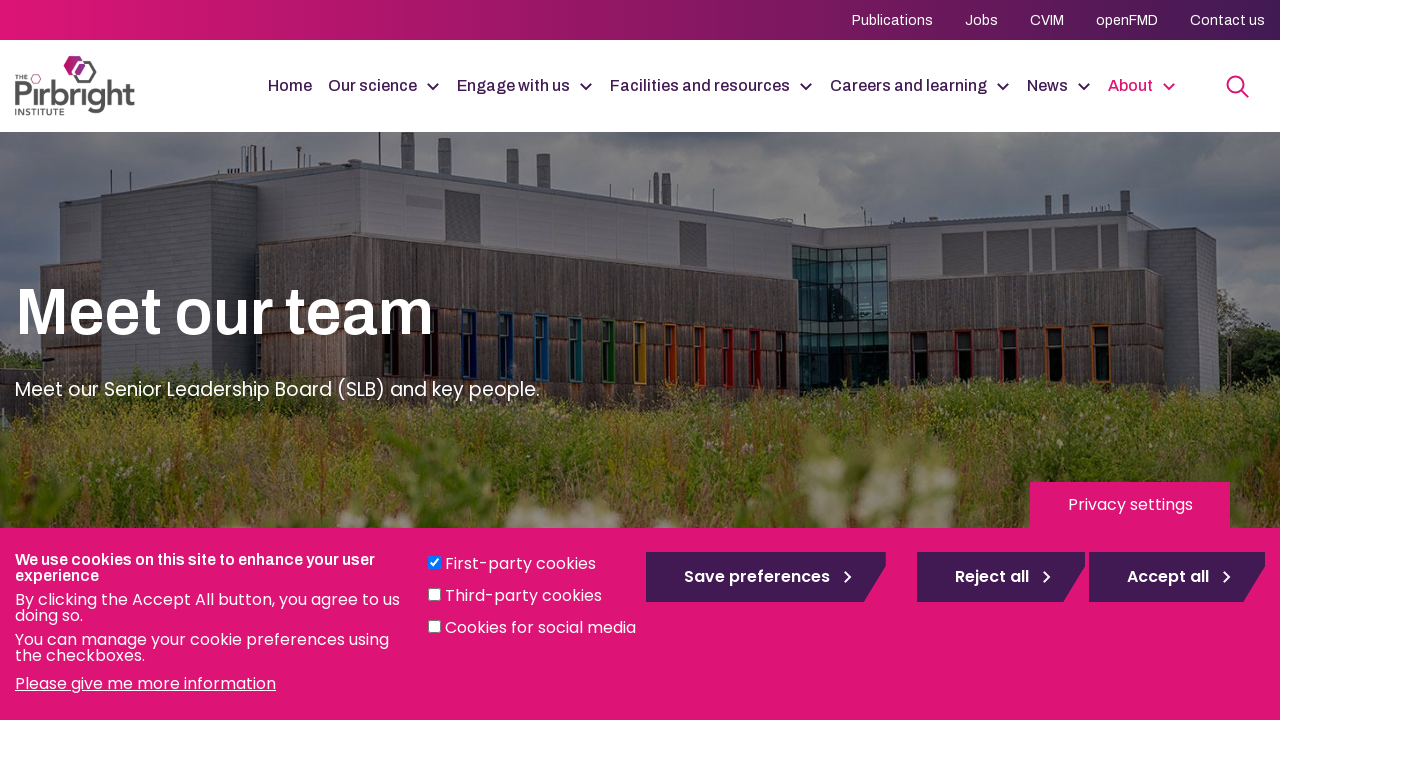

--- FILE ---
content_type: text/html; charset=UTF-8
request_url: https://www.pirbright.ac.uk/about-us/meet-our-team
body_size: 16494
content:
<!DOCTYPE html>
<html lang="en-gb" dir="ltr" prefix="og: https://ogp.me/ns#">
  <head>
    <meta charset="utf-8" />
<meta name="viewport" content="width=device-width, initial-scale=1.0" />
<meta name="description" content="Meet our Senior Leadership Board (SLB) and key people." />
<link rel="canonical" href="https://www.pirbright.ac.uk/about-us/meet-our-team" />
<meta property="og:site_name" content="The Pirbright Institute" />
<meta property="og:type" content="article" />
<meta property="og:url" content="https://www.pirbright.ac.uk/about-us/meet-our-team" />
<meta property="og:title" content="Meet our team" />
<meta property="og:description" content="Meet our Senior Leadership Board (SLB) and key people." />
<meta property="og:image:url" content="https://www.pirbright.ac.uk/sites/default/files/2024-10/Plowright-wild-landscape.jpg" />
<meta property="og:image:width" content="1452" />
<meta property="og:image:height" content="966" />
<meta property="og:image:alt" content="Pirbight&#039;s Plowright building from afar with wild plants in front" />
<meta property="og:updated_time" content="2025-07-08T16:02:25+01:00" />
<meta property="article:published_time" content="2022-11-24T09:00:21+00:00" />
<meta property="article:modified_time" content="2025-07-08T16:02:25+01:00" />
<meta name="twitter:card" content="summary_large_image" />
<meta name="twitter:description" content="Meet our Senior Leadership Board (SLB) and key people." />
<meta name="twitter:title" content="Meet our team" />
<meta name="twitter:image" content="https://www.pirbright.ac.uk/sites/default/files/2024-10/Plowright-wild-landscape.jpg" />
<meta name="twitter:image:alt" content="Pirbight&#039;s Plowright building from afar with wild plants in front" />
<meta name="Generator" content="Drupal 10 (https://www.drupal.org)" />
<meta name="MobileOptimized" content="width" />
<meta name="HandheldFriendly" content="true" />
<link rel="apple-touch-icon" sizes="180x180" href="https://www.pirbright.ac.uk/themes/custom/pirbright/favicons/apple-touch-icon.png" />
<link rel="icon" type="image/png" sizes="32x32" href="https://www.pirbright.ac.uk/themes/custom/pirbright/favicons/favicon-32x32.png" />
<link rel="icon" type="image/png" sizes="16x16" href="https://www.pirbright.ac.uk/themes/custom/pirbright/favicons/favicon-16x16.png" />
<link rel="manifest" href="https://www.pirbright.ac.uk/themes/custom/pirbright/favicons/site.webmanifest" />
<link rel="mask-icon" href="https://www.pirbright.ac.uk/themes/custom/pirbright/favicons/safari-pinned-tab.svg" color="#5bbad5" />
<link rel="shortcut icon" href="https://www.pirbright.ac.uk/themes/custom/pirbright/favicon.ico" />
<meta name="apple-mobile-web-app-title" content="The Pirbright Institute" />
<meta name="application-name" content="The Pirbright Institute" />
<meta name="msapplication-TileColor" content="#ffffff" />
<meta name="msapplication-config" content="https://www.pirbright.ac.uk/themes/custom/pirbright/favicons/browserconfig.xml" />
<meta name="theme-color" content="#ffffff" />
<link rel="preconnect" href="https://fonts.googleapis.com" />
<link rel="preconnect" href="https://fonts.gstatic.com" crossorigin />
<link href="https://fonts.googleapis.com/css2?family=Archivo:ital,wght@0,100..900;1,100..900&amp;family=Poppins:ital,wght@0,100;0,200;0,300;0,400;0,500;0,600;0,700;0,800;0,900;1,100;1,200;1,300;1,400;1,500;1,600;1,700;1,800;1,900&amp;display=swap" rel="stylesheet" />
<meta name="google-site-verification" content="BOQlibzDbBBMnvM81f-bG3pJtokpI2ZLy1i-3FTniHk" />
<meta http-equiv="x-ua-compatible" content="ie=edge" />
<link rel="icon" href="/themes/custom/pirbright/favicon.ico" type="image/vnd.microsoft.icon" />
<script src="/sites/default/files/eu_cookie_compliance/eu_cookie_compliance.script.js?t8whdw" defer></script>

    <title>Meet our team | The Pirbright Institute</title>
    <link rel="stylesheet" media="all" href="/sites/default/files/css/css_vKSeecKyRArAeEenUxXw7hO8yfN0RDY74OBI_wde9B4.css?delta=0&amp;language=en-gb&amp;theme=pirbright&amp;include=[base64]" />
<link rel="stylesheet" media="all" href="/sites/default/files/css/css_BtxU4PKKsCogU-NcwfBQEG-TLYH9tGwU0qzbonSs-JM.css?delta=1&amp;language=en-gb&amp;theme=pirbright&amp;include=[base64]" />

    <script type="application/json" data-drupal-selector="drupal-settings-json">{"path":{"baseUrl":"\/","pathPrefix":"","currentPath":"node\/46","currentPathIsAdmin":false,"isFront":false,"currentLanguage":"en-gb"},"pluralDelimiter":"\u0003","suppressDeprecationErrors":true,"gtag":{"tagId":"G-DMYLQ52D8M","consentMode":false,"otherIds":[],"events":[],"additionalConfigInfo":[]},"ajaxPageState":{"libraries":"[base64]","theme":"pirbright","theme_token":null},"ajaxTrustedUrl":{"\/search":true},"eu_cookie_compliance":{"cookie_policy_version":"1.0.0","popup_enabled":true,"popup_agreed_enabled":true,"popup_hide_agreed":false,"popup_clicking_confirmation":false,"popup_scrolling_confirmation":false,"popup_html_info":"\u003Cbutton type=\u0022button\u0022 class=\u0022eu-cookie-withdraw-tab\u0022\u003EPrivacy settings\u003C\/button\u003E\n\u003Cdiv aria-labelledby=\u0022popup-text\u0022  class=\u0022eu-cookie-compliance-banner eu-cookie-compliance-banner-info eu-cookie-compliance-banner--categories\u0022\u003E\n  \u003Cdiv class=\u0022popup-content info eu-cookie-compliance-content\u0022\u003E\n        \u003Cdiv id=\u0022popup-text\u0022 class=\u0022eu-cookie-compliance-message\u0022 role=\u0022document\u0022\u003E\n      \u003Ch2\u003EWe use cookies on this site to enhance your user experience\u003C\/h2\u003E\u003Cp\u003EBy clicking the Accept All button, you agree to us doing so.\u003C\/p\u003E\u003Cp\u003EYou can manage your cookie preferences using the checkboxes.\u003C\/p\u003E\n              \u003Cbutton type=\u0022button\u0022 class=\u0022find-more-button eu-cookie-compliance-more-button\u0022\u003EPlease give me more information\u003C\/button\u003E\n          \u003C\/div\u003E\n\n          \u003Cdiv id=\u0022eu-cookie-compliance-categories\u0022 class=\u0022eu-cookie-compliance-categories\u0022\u003E\n                  \u003Cdiv class=\u0022eu-cookie-compliance-category\u0022\u003E\n            \u003Cdiv\u003E\n              \u003Cinput type=\u0022checkbox\u0022 name=\u0022cookie-categories\u0022 class=\u0022eu-cookie-compliance-category-checkbox\u0022 id=\u0022cookie-category-internal\u0022\n                     value=\u0022internal\u0022\n                      checked                       \u003E\n              \u003Clabel for=\u0022cookie-category-internal\u0022\u003EFirst-party cookies\u003C\/label\u003E\n            \u003C\/div\u003E\n                      \u003C\/div\u003E\n                  \u003Cdiv class=\u0022eu-cookie-compliance-category\u0022\u003E\n            \u003Cdiv\u003E\n              \u003Cinput type=\u0022checkbox\u0022 name=\u0022cookie-categories\u0022 class=\u0022eu-cookie-compliance-category-checkbox\u0022 id=\u0022cookie-category-external\u0022\n                     value=\u0022external\u0022\n                                           \u003E\n              \u003Clabel for=\u0022cookie-category-external\u0022\u003EThird-party cookies\u003C\/label\u003E\n            \u003C\/div\u003E\n                      \u003C\/div\u003E\n                  \u003Cdiv class=\u0022eu-cookie-compliance-category\u0022\u003E\n            \u003Cdiv\u003E\n              \u003Cinput type=\u0022checkbox\u0022 name=\u0022cookie-categories\u0022 class=\u0022eu-cookie-compliance-category-checkbox\u0022 id=\u0022cookie-category-social\u0022\n                     value=\u0022social\u0022\n                                           \u003E\n              \u003Clabel for=\u0022cookie-category-social\u0022\u003ECookies for social media\u003C\/label\u003E\n            \u003C\/div\u003E\n                      \u003C\/div\u003E\n                          \u003Cdiv class=\u0022eu-cookie-compliance-categories-buttons\u0022\u003E\n            \u003Cbutton type=\u0022button\u0022\n                    class=\u0022eu-cookie-compliance-save-preferences-button \u0022\u003ESave preferences\u003C\/button\u003E\n          \u003C\/div\u003E\n              \u003C\/div\u003E\n    \n    \u003Cdiv id=\u0022popup-buttons\u0022 class=\u0022eu-cookie-compliance-buttons eu-cookie-compliance-has-categories\u0022\u003E\n              \u003Cbutton type=\u0022button\u0022 class=\u0022eu-cookie-compliance-default-button eu-cookie-compliance-reject-button\u0022\u003EReject all\u003C\/button\u003E\n            \u003Cbutton type=\u0022button\u0022 class=\u0022agree-button eu-cookie-compliance-default-button\u0022\u003EAccept all\u003C\/button\u003E\n              \u003Cbutton type=\u0022button\u0022 class=\u0022eu-cookie-withdraw-button visually-hidden\u0022\u003EReject all\u003C\/button\u003E\n          \u003C\/div\u003E\n  \u003C\/div\u003E\n\u003C\/div\u003E","use_mobile_message":false,"mobile_popup_html_info":"\u003Cbutton type=\u0022button\u0022 class=\u0022eu-cookie-withdraw-tab\u0022\u003EPrivacy settings\u003C\/button\u003E\n\u003Cdiv aria-labelledby=\u0022popup-text\u0022  class=\u0022eu-cookie-compliance-banner eu-cookie-compliance-banner-info eu-cookie-compliance-banner--categories\u0022\u003E\n  \u003Cdiv class=\u0022popup-content info eu-cookie-compliance-content\u0022\u003E\n        \u003Cdiv id=\u0022popup-text\u0022 class=\u0022eu-cookie-compliance-message\u0022 role=\u0022document\u0022\u003E\n      \n              \u003Cbutton type=\u0022button\u0022 class=\u0022find-more-button eu-cookie-compliance-more-button\u0022\u003EPlease give me more information\u003C\/button\u003E\n          \u003C\/div\u003E\n\n          \u003Cdiv id=\u0022eu-cookie-compliance-categories\u0022 class=\u0022eu-cookie-compliance-categories\u0022\u003E\n                  \u003Cdiv class=\u0022eu-cookie-compliance-category\u0022\u003E\n            \u003Cdiv\u003E\n              \u003Cinput type=\u0022checkbox\u0022 name=\u0022cookie-categories\u0022 class=\u0022eu-cookie-compliance-category-checkbox\u0022 id=\u0022cookie-category-internal\u0022\n                     value=\u0022internal\u0022\n                      checked                       \u003E\n              \u003Clabel for=\u0022cookie-category-internal\u0022\u003EFirst-party cookies\u003C\/label\u003E\n            \u003C\/div\u003E\n                      \u003C\/div\u003E\n                  \u003Cdiv class=\u0022eu-cookie-compliance-category\u0022\u003E\n            \u003Cdiv\u003E\n              \u003Cinput type=\u0022checkbox\u0022 name=\u0022cookie-categories\u0022 class=\u0022eu-cookie-compliance-category-checkbox\u0022 id=\u0022cookie-category-external\u0022\n                     value=\u0022external\u0022\n                                           \u003E\n              \u003Clabel for=\u0022cookie-category-external\u0022\u003EThird-party cookies\u003C\/label\u003E\n            \u003C\/div\u003E\n                      \u003C\/div\u003E\n                  \u003Cdiv class=\u0022eu-cookie-compliance-category\u0022\u003E\n            \u003Cdiv\u003E\n              \u003Cinput type=\u0022checkbox\u0022 name=\u0022cookie-categories\u0022 class=\u0022eu-cookie-compliance-category-checkbox\u0022 id=\u0022cookie-category-social\u0022\n                     value=\u0022social\u0022\n                                           \u003E\n              \u003Clabel for=\u0022cookie-category-social\u0022\u003ECookies for social media\u003C\/label\u003E\n            \u003C\/div\u003E\n                      \u003C\/div\u003E\n                          \u003Cdiv class=\u0022eu-cookie-compliance-categories-buttons\u0022\u003E\n            \u003Cbutton type=\u0022button\u0022\n                    class=\u0022eu-cookie-compliance-save-preferences-button \u0022\u003ESave preferences\u003C\/button\u003E\n          \u003C\/div\u003E\n              \u003C\/div\u003E\n    \n    \u003Cdiv id=\u0022popup-buttons\u0022 class=\u0022eu-cookie-compliance-buttons eu-cookie-compliance-has-categories\u0022\u003E\n              \u003Cbutton type=\u0022button\u0022 class=\u0022eu-cookie-compliance-default-button eu-cookie-compliance-reject-button\u0022\u003EReject all\u003C\/button\u003E\n            \u003Cbutton type=\u0022button\u0022 class=\u0022agree-button eu-cookie-compliance-default-button\u0022\u003EAccept all\u003C\/button\u003E\n              \u003Cbutton type=\u0022button\u0022 class=\u0022eu-cookie-withdraw-button visually-hidden\u0022\u003EReject all\u003C\/button\u003E\n          \u003C\/div\u003E\n  \u003C\/div\u003E\n\u003C\/div\u003E","mobile_breakpoint":768,"popup_html_agreed":"\u003Cdiv aria-labelledby=\u0022popup-text\u0022 class=\u0022eu-cookie-compliance-banner eu-cookie-compliance-banner-thank-you\u0022\u003E\n  \u003Cdiv class=\u0022popup-content agreed eu-cookie-compliance-content\u0022\u003E\n    \u003Cdiv id=\u0022popup-text\u0022 class=\u0022eu-cookie-compliance-message\u0022 role=\u0022document\u0022\u003E\n      \u003Ch2\u003EThank you for accepting cookies\u003C\/h2\u003E\u003Cp\u003EYou can now hide this message or find out more about cookies.\u003C\/p\u003E\n    \u003C\/div\u003E\n    \u003Cdiv id=\u0022popup-buttons\u0022 class=\u0022eu-cookie-compliance-buttons\u0022\u003E\n      \u003Cbutton type=\u0022button\u0022 class=\u0022hide-popup-button eu-cookie-compliance-hide-button \u0022\u003EHide\u003C\/button\u003E\n              \u003Cbutton type=\u0022button\u0022 class=\u0022find-more-button eu-cookie-compliance-more-button-thank-you \u0022 \u003EMore info\u003C\/button\u003E\n          \u003C\/div\u003E\n  \u003C\/div\u003E\n\u003C\/div\u003E","popup_use_bare_css":true,"popup_height":"auto","popup_width":"100%","popup_delay":1000,"popup_link":"\/privacy-cookies","popup_link_new_window":false,"popup_position":false,"fixed_top_position":true,"popup_language":"en-gb","store_consent":false,"better_support_for_screen_readers":false,"cookie_name":"","reload_page":false,"domain":"","domain_all_sites":true,"popup_eu_only":false,"popup_eu_only_js":false,"cookie_lifetime":100,"cookie_session":0,"set_cookie_session_zero_on_disagree":0,"disagree_do_not_show_popup":false,"method":"categories","automatic_cookies_removal":true,"allowed_cookies":"","withdraw_markup":"\u003Cbutton type=\u0022button\u0022 class=\u0022eu-cookie-withdraw-tab\u0022\u003EPrivacy settings\u003C\/button\u003E\n\u003Cdiv aria-labelledby=\u0022popup-text\u0022 class=\u0022eu-cookie-withdraw-banner\u0022\u003E\n  \u003Cdiv class=\u0022popup-content info eu-cookie-compliance-content\u0022\u003E\n    \u003Cdiv id=\u0022popup-text\u0022 class=\u0022eu-cookie-compliance-message\u0022 role=\u0022document\u0022\u003E\n      \u003Ch2\u003EWe use cookies on this site to enhance your user experience\u003C\/h2\u003E\u003Cp\u003EYou have given your consent for us to set cookies.\u003C\/p\u003E\n    \u003C\/div\u003E\n    \u003Cdiv id=\u0022popup-buttons\u0022 class=\u0022eu-cookie-compliance-buttons\u0022\u003E\n      \u003Cbutton type=\u0022button\u0022 class=\u0022eu-cookie-withdraw-button \u0022\u003EReject all\u003C\/button\u003E\n    \u003C\/div\u003E\n  \u003C\/div\u003E\n\u003C\/div\u003E","withdraw_enabled":true,"reload_options":0,"reload_routes_list":"","withdraw_button_on_info_popup":true,"cookie_categories":["internal","external","social"],"cookie_categories_details":{"internal":{"uuid":"ea4dd00b-d4f2-4ee5-9c7e-3156b649e630","langcode":"en-gb","status":true,"dependencies":[],"id":"internal","label":"First-party cookies","description":"","checkbox_default_state":"checked","weight":-9},"external":{"uuid":"9b4b8249-0912-4524-99c7-c2141f2569a7","langcode":"en-gb","status":true,"dependencies":[],"id":"external","label":"Third-party cookies","description":"","checkbox_default_state":"unchecked","weight":-8},"social":{"uuid":"3b25cdb1-96f8-4d5b-8d1c-6ba92cc275b6","langcode":"en-gb","status":true,"dependencies":[],"id":"social","label":"Cookies for social media","description":"","checkbox_default_state":"unchecked","weight":-7}},"enable_save_preferences_button":true,"cookie_value_disagreed":"0","cookie_value_agreed_show_thank_you":"1","cookie_value_agreed":"2","containing_element":"body","settings_tab_enabled":false,"olivero_primary_button_classes":"","olivero_secondary_button_classes":"","close_button_action":"close_banner","open_by_default":true,"modules_allow_popup":true,"hide_the_banner":false,"geoip_match":true,"unverified_scripts":["https:\/\/www.google-analytics.com\/analytics.js","https:\/\/d1bxh8uas1mnw7.cloudfront.net\/assets\/embed.js","https:\/\/platform.twitter.com\/widgets.js"]},"user":{"uid":0,"permissionsHash":"604beb3e8c021960e4a700db9c4c0a837975cc0d2388cd92e9c6faf6854ab877"}}</script>
<script src="/sites/default/files/js/js_G20EpUSpjSStgy0luPkuFf1cY2pvEpj6uHVpJdPK0xM.js?scope=header&amp;delta=0&amp;language=en-gb&amp;theme=pirbright&amp;include=eJxtiEEOgCAMwD6E7klkLMuYDEcmJj5fzsZLm5bvTO5NeakPUzyJgX9mEncxzhMFZOHbOx74pKFRQqVOuBiD6lbMqb3wuidc"></script>
<script src="/modules/contrib/google_tag/js/gtag.js?t8whdw"></script>

  </head>
  <body class="page-node-46 path-node node--type-page">
        <a href="#main-content" class="visually-hidden focusable">
      Skip to main content
    </a>
    
      <div class="dialog-off-canvas-main-canvas" data-off-canvas-main-canvas>
    
<header class="c-header" role="banner">
      <div class="c-header__top">
      <div class="c-header__container container">
            
              <ul class="c-header__top-menu">
              <li class="c-header__top-menu-item">
        <a href="/publications" class="c-header__top-menu-link" data-drupal-link-system-path="publications">Publications</a>
              </li>
          <li class="c-header__top-menu-item">
        <a href="/careers-and-learning/jobs" class="c-header__top-menu-link" data-drupal-link-system-path="careers-and-learning/jobs">Jobs</a>
              </li>
          <li class="c-header__top-menu-item">
        <a href="/cvim" title="Centre for Veterinary Vaccine Innovation and Manufacturing" class="c-header__top-menu-link" data-drupal-link-system-path="node/174">CVIM</a>
              </li>
          <li class="c-header__top-menu-item">
        <a href="https://www.openfmd.org/" class="c-header__top-menu-link">openFMD</a>
              </li>
          <li class="c-header__top-menu-item">
        <a href="/contact-us" class="c-header__top-menu-link" data-drupal-link-system-path="node/3366">Contact us</a>
              </li>
            </ul>
  




      </div>
    </div>
    <div class="c-header__bottom">
    <div class="c-header__container c-header__container--flex container">
        <div class="c-header__brand">
            <a class="c-header__brand-link" href="/" rel="home">
        <img width="120" height="60" class="c-header__brand-icon" src="/themes/custom/pirbright/logo.svg" alt="Home" fetchpriority="high" />
      </a>
      </div>


        <nav class="c-header__nav">
      
              <ul class="c-header__nav-menu">
                    <li class="c-header__nav-menu-item">
                                                  <a href="/" class="c-header__nav-menu-link" data-drupal-link-system-path="&lt;front&gt;">Home</a>
              </li>
                <li class="c-header__nav-menu-item is-expanded">
                                                                    <a href="/our-science" class="c-header__nav-menu-link has-children" data-drupal-link-system-path="node/34">Our science</a>
                  <span class="c-header__mobile-arrow js-header__mobile-arrow"></span>
                        <ul class="c-header__nav-sub-menu">
                    <li class="c-header__nav-sub-menu-item">
                                                  <a href="/our-science/science-strategy" class="c-header__nav-sub-menu-link" data-drupal-link-system-path="node/81">Science Strategy</a>
              </li>
                <li class="c-header__nav-sub-menu-item">
                                                  <a href="/our-science/research-projects" title="List of current research projects over £500k at The Pirbright Institute" class="c-header__nav-sub-menu-link" data-drupal-link-system-path="our-science/research-projects">Research projects</a>
              </li>
                <li class="c-header__nav-sub-menu-item">
                                                  <a href="/our-science/viruses" class="c-header__nav-sub-menu-link" data-drupal-link-system-path="our-science/viruses">Viruses we study</a>
              </li>
                <li class="c-header__nav-sub-menu-item">
                                                  <a href="/our-science/research-groups" class="c-header__nav-sub-menu-link" data-drupal-link-system-path="our-science/research-groups">Our research groups</a>
              </li>
                <li class="c-header__nav-sub-menu-item">
                                                  <a href="/our-science/scientists" class="c-header__nav-sub-menu-link" data-drupal-link-system-path="our-science/scientists">Our scientists</a>
              </li>
                <li class="c-header__nav-sub-menu-item is-expanded">
                                                                    <a href="/our-science/animals-research" class="c-header__nav-sub-menu-link has-children" data-drupal-link-system-path="node/57">Animals in research</a>
                  <span class="c-header__mobile-arrow js-header__mobile-arrow"></span>
                        <ul class="c-header__nav-sub-menu">
                    <li class="c-header__nav-sub-menu-item">
                                                  <a href="/our-science/animals-research/animals-research/animal-care" class="c-header__nav-sub-menu-link" data-drupal-link-system-path="node/142">Animal care</a>
              </li>
                <li class="c-header__nav-sub-menu-item">
                                                  <a href="/our-science/animals-research/animal-research-pirbright" class="c-header__nav-sub-menu-link" data-drupal-link-system-path="node/50">Animal research at Pirbright</a>
              </li>
                <li class="c-header__nav-sub-menu-item">
                                                  <a href="/our-science/animals-research/animal-use-sourcing-and-housing" class="c-header__nav-sub-menu-link" data-drupal-link-system-path="node/143">Animal use, sourcing and housing</a>
              </li>
                <li class="c-header__nav-sub-menu-item">
                                                  <a href="/our-science/animals-research/3rs-pirbright" class="c-header__nav-sub-menu-link" data-drupal-link-system-path="node/69">3Rs at Pirbright</a>
              </li>
                <li class="c-header__nav-sub-menu-item">
                                                  <a href="/our-science/animals-research/legislation-and-licencing" class="c-header__nav-sub-menu-link" data-drupal-link-system-path="node/141">Legislation and licencing</a>
              </li>
                <li class="c-header__nav-sub-menu-item">
                                                  <a href="/our-science/animals-research/annual-return-procedures" class="c-header__nav-sub-menu-link" data-drupal-link-system-path="node/146">Annual return of procedures </a>
              </li>
                <li class="c-header__nav-sub-menu-item">
                                                  <a href="/our-science/animals-research/resources" class="c-header__nav-sub-menu-link" data-drupal-link-system-path="node/147">Resources</a>
              </li>
            </ul>
  
              </li>
                <li class="c-header__nav-sub-menu-item">
                                                  <a href="/publications" class="c-header__nav-sub-menu-link" data-drupal-link-system-path="publications">Publications</a>
              </li>
            </ul>
  
              </li>
                <li class="c-header__nav-menu-item is-expanded">
                                                                    <a href="/engage-with-us" class="c-header__nav-menu-link has-children" data-drupal-link-system-path="node/73">Engage with us</a>
                  <span class="c-header__mobile-arrow js-header__mobile-arrow"></span>
                        <ul class="c-header__nav-sub-menu">
                    <li class="c-header__nav-sub-menu-item">
                                                  <a href="/engage-us/research-collaborations" class="c-header__nav-sub-menu-link" data-drupal-link-system-path="node/212">Research collaborations</a>
              </li>
                <li class="c-header__nav-sub-menu-item is-expanded">
                                                                    <a href="/engage-us/our-research-impact" class="c-header__nav-sub-menu-link has-children" data-drupal-link-system-path="node/65">Our impact</a>
                  <span class="c-header__mobile-arrow js-header__mobile-arrow"></span>
                        <ul class="c-header__nav-sub-menu">
                    <li class="c-header__nav-sub-menu-item">
                                                  <a href="/driving-impact-through-research/impact-case-studies" class="c-header__nav-sub-menu-link" data-drupal-link-system-path="node/5411">Impact Case Studies</a>
              </li>
            </ul>
  
              </li>
                <li class="c-header__nav-sub-menu-item">
                                                  <a href="/engage-us/national-capability" class="c-header__nav-sub-menu-link" data-drupal-link-system-path="node/167">National capability</a>
              </li>
                <li class="c-header__nav-sub-menu-item is-expanded">
                                                                    <a href="/engage-with-us/training-pirbright" class="c-header__nav-sub-menu-link has-children" data-drupal-link-system-path="node/153">Training</a>
                  <span class="c-header__mobile-arrow js-header__mobile-arrow"></span>
                        <ul class="c-header__nav-sub-menu">
                    <li class="c-header__nav-sub-menu-item">
                                                  <a href="/engage-with-us/training-pirbright/biosafety-courses" class="c-header__nav-sub-menu-link" data-drupal-link-system-path="node/206">Biosafety courses</a>
              </li>
                <li class="c-header__nav-sub-menu-item">
                                                  <a href="/engage-with-us/training-pirbright/engineering-courses" class="c-header__nav-sub-menu-link" data-drupal-link-system-path="node/205">Engineering courses</a>
              </li>
                <li class="c-header__nav-sub-menu-item">
                                                  <a href="/engage-with-us/training-pirbright/science-courses" class="c-header__nav-sub-menu-link" data-drupal-link-system-path="node/204">Science courses</a>
              </li>
            </ul>
  
              </li>
                <li class="c-header__nav-sub-menu-item is-expanded">
                                                                    <a href="/engage-us/science-society" class="c-header__nav-sub-menu-link has-children" data-drupal-link-system-path="node/67">Science in society</a>
                  <span class="c-header__mobile-arrow js-header__mobile-arrow"></span>
                        <ul class="c-header__nav-sub-menu">
                    <li class="c-header__nav-sub-menu-item">
                                                  <a href="/science-society/nurturing-next-generation" class="c-header__nav-sub-menu-link" data-drupal-link-system-path="node/43">Nurturing the next generation</a>
              </li>
                <li class="c-header__nav-sub-menu-item">
                                                  <a href="/engage-with-us/science-society/science-case-studies" class="c-header__nav-sub-menu-link" data-drupal-link-system-path="node/193">Science case studies</a>
              </li>
            </ul>
  
              </li>
            </ul>
  
              </li>
                <li class="c-header__nav-menu-item is-expanded">
                                                                    <a href="/facilities-and-resources" class="c-header__nav-menu-link has-children" data-drupal-link-system-path="node/122">Facilities and resources</a>
                  <span class="c-header__mobile-arrow js-header__mobile-arrow"></span>
                        <ul class="c-header__nav-sub-menu">
                    <li class="c-header__nav-sub-menu-item is-expanded">
                                                                    <a href="/facilities-and-resources/specialist-science-facilities" class="c-header__nav-sub-menu-link has-children" data-drupal-link-system-path="node/152">Specialist facilities</a>
                  <span class="c-header__mobile-arrow js-header__mobile-arrow"></span>
                        <ul class="c-header__nav-sub-menu">
                    <li class="c-header__nav-sub-menu-item">
                                                  <a href="/facilities-and-resources/specialist-science-facilities/bbsrc-national-virology-centre-plowright-building" class="c-header__nav-sub-menu-link" data-drupal-link-system-path="node/123">The Plowright Building</a>
              </li>
                <li class="c-header__nav-sub-menu-item">
                                                  <a href="/facilities-and-resources/specialist-science-facilities/bbsrc-national-vaccinology-centre-jenner-building" class="c-header__nav-sub-menu-link" data-drupal-link-system-path="node/124">The Jenner Building</a>
              </li>
                <li class="c-header__nav-sub-menu-item">
                                                  <a href="/facilities-and-resources/specialist-science-facilities/biggs-avian-research-building" class="c-header__nav-sub-menu-link" data-drupal-link-system-path="node/113">The Biggs Avian Research Building</a>
              </li>
                <li class="c-header__nav-sub-menu-item">
                                                  <a href="/facilities-and-resources/specialist-science-facilities/houghton-facility" class="c-header__nav-sub-menu-link" data-drupal-link-system-path="node/126">The Houghton Facility</a>
              </li>
                <li class="c-header__nav-sub-menu-item">
                                                  <a href="/facilities-and-resources/specialist-science-facilities/brooksby-building" class="c-header__nav-sub-menu-link" data-drupal-link-system-path="node/128">The Brooksby Building</a>
              </li>
                <li class="c-header__nav-sub-menu-item">
                                                  <a href="/cvim" class="c-header__nav-sub-menu-link" data-drupal-link-system-path="node/174">Centre for Vaccine Innovation and Manufacturing</a>
              </li>
                <li class="c-header__nav-sub-menu-item">
                                                  <a href="/facilities-and-resources/specialist-science-facilities/insectary" class="c-header__nav-sub-menu-link" data-drupal-link-system-path="node/211">Insectary</a>
              </li>
                <li class="c-header__nav-sub-menu-item">
                                                  <a href="/facilities-and-resources/specialist-science-facilities/rinderpest-holding-facility-pirbright" class="c-header__nav-sub-menu-link" data-drupal-link-system-path="node/115">Rinderpest Holding Facility</a>
              </li>
            </ul>
  
              </li>
                <li class="c-header__nav-sub-menu-item">
                                                  <a href="/facilities-and-resources/reference-laboratories" class="c-header__nav-sub-menu-link" data-drupal-link-system-path="node/3966">Reference Laboratories</a>
              </li>
                <li class="c-header__nav-sub-menu-item is-expanded">
                                                                    <a href="/facilities-and-resources/science-technology-platforms" class="c-header__nav-sub-menu-link has-children" data-drupal-link-system-path="node/148">Science Technology Platforms</a>
                  <span class="c-header__mobile-arrow js-header__mobile-arrow"></span>
                        <ul class="c-header__nav-sub-menu">
                    <li class="c-header__nav-sub-menu-item">
                                                  <a href="/facilities-and-resources/science-technology-platforms/bioimaging" class="c-header__nav-sub-menu-link" data-drupal-link-system-path="node/129">Bioimaging</a>
              </li>
                <li class="c-header__nav-sub-menu-item">
                                                  <a href="/facilities-and-resources/science-technology-platforms/bioinformatics" class="c-header__nav-sub-menu-link" data-drupal-link-system-path="node/131">Bioinformatics</a>
              </li>
                <li class="c-header__nav-sub-menu-item">
                                                  <a href="/facilities-and-resources/science-technology-platforms/cell-culture" class="c-header__nav-sub-menu-link" data-drupal-link-system-path="node/213">Cell culture</a>
              </li>
                <li class="c-header__nav-sub-menu-item">
                                                  <a href="/facilities-and-resources/science-technology-platforms/containment-level-3-laboratories" class="c-header__nav-sub-menu-link" data-drupal-link-system-path="node/3368">Containment level 3 laboratories</a>
              </li>
                <li class="c-header__nav-sub-menu-item">
                                                  <a href="/facilities-and-resources/science-technology-platforms/flow-cytometry" class="c-header__nav-sub-menu-link" data-drupal-link-system-path="node/130">Flow cytometry</a>
              </li>
                <li class="c-header__nav-sub-menu-item">
                                                  <a href="/facilities-and-resources/science-technology-platforms/high-throughput-sequencing" class="c-header__nav-sub-menu-link" data-drupal-link-system-path="node/4071">High-throughput sequencing</a>
              </li>
                <li class="c-header__nav-sub-menu-item">
                                                  <a href="/facilities-and-resources/specialist-science-facilities/immunological-toolbox" class="c-header__nav-sub-menu-link" data-drupal-link-system-path="node/133">Immunological toolbox</a>
              </li>
                <li class="c-header__nav-sub-menu-item">
                                                  <a href="/facilities-and-resources/science-technology-platforms/insect-transgenesis" class="c-header__nav-sub-menu-link" data-drupal-link-system-path="node/4031">Insect transgenesis</a>
              </li>
            </ul>
  
              </li>
                <li class="c-header__nav-sub-menu-item is-expanded">
                                                                    <a href="/facilities-and-resources/services" class="c-header__nav-sub-menu-link has-children" data-drupal-link-system-path="node/38">Services</a>
                  <span class="c-header__mobile-arrow js-header__mobile-arrow"></span>
                        <ul class="c-header__nav-sub-menu">
                    <li class="c-header__nav-sub-menu-item">
                                                  <a href="/facilities-and-resources/services/diagnostic-testing" class="c-header__nav-sub-menu-link" data-drupal-link-system-path="node/107">Diagnostic testing</a>
              </li>
                <li class="c-header__nav-sub-menu-item">
                                                  <a href="/facilities-and-resources/services/disinfectant-testing" class="c-header__nav-sub-menu-link" data-drupal-link-system-path="node/74">Disinfectant testing</a>
              </li>
                <li class="c-header__nav-sub-menu-item">
                                                  <a href="/facilities-and-resources/services/products" class="c-header__nav-sub-menu-link" data-drupal-link-system-path="node/96">Products</a>
              </li>
            </ul>
  
              </li>
                <li class="c-header__nav-sub-menu-item is-expanded">
                                                                    <a href="/facilities-and-resources/unique-collections" class="c-header__nav-sub-menu-link has-children" data-drupal-link-system-path="node/149">Unique collections</a>
                  <span class="c-header__mobile-arrow js-header__mobile-arrow"></span>
                        <ul class="c-header__nav-sub-menu">
                    <li class="c-header__nav-sub-menu-item">
                                                  <a href="/facilities-and-resources/unique-collections/animal-lines" class="c-header__nav-sub-menu-link" data-drupal-link-system-path="node/132">Animal lines</a>
              </li>
                <li class="c-header__nav-sub-menu-item">
                                                  <a href="/facilities-and-resources/unique-collections/viral-collections" class="c-header__nav-sub-menu-link" data-drupal-link-system-path="node/134">Viral collections</a>
              </li>
            </ul>
  
              </li>
            </ul>
  
              </li>
                <li class="c-header__nav-menu-item is-expanded">
                                                                    <a href="/careers-and-learning" class="c-header__nav-menu-link has-children" data-drupal-link-system-path="node/40">Careers and learning</a>
                  <span class="c-header__mobile-arrow js-header__mobile-arrow"></span>
                        <ul class="c-header__nav-sub-menu">
                    <li class="c-header__nav-sub-menu-item">
                                                  <a href="/careers-and-learning/jobs" class="c-header__nav-sub-menu-link" data-drupal-link-system-path="careers-and-learning/jobs">Current vacancies</a>
              </li>
                <li class="c-header__nav-sub-menu-item is-expanded">
                                                                    <a href="/careers-and-learning/education-programme" class="c-header__nav-sub-menu-link has-children" data-drupal-link-system-path="node/60">Education programme</a>
                  <span class="c-header__mobile-arrow js-header__mobile-arrow"></span>
                        <ul class="c-header__nav-sub-menu">
                    <li class="c-header__nav-sub-menu-item">
                                                  <a href="/careers-and-learning/education-programme/postgraduate-studentships" class="c-header__nav-sub-menu-link" data-drupal-link-system-path="node/61">Postgraduate studentships</a>
              </li>
                <li class="c-header__nav-sub-menu-item">
                                                  <a href="/careers-and-learning/education-programme/internships" class="c-header__nav-sub-menu-link" data-drupal-link-system-path="node/89">Internships</a>
              </li>
            </ul>
  
              </li>
                <li class="c-header__nav-sub-menu-item">
                                                  <a href="/careers-and-learning/fellowships" class="c-header__nav-sub-menu-link" data-drupal-link-system-path="node/63">Fellowships</a>
              </li>
                <li class="c-header__nav-sub-menu-item is-expanded">
                                                                    <a href="/careers-and-learning/apprenticeships-and-work-experience" class="c-header__nav-sub-menu-link has-children" data-drupal-link-system-path="node/88">Apprenticeships and work experience</a>
                  <span class="c-header__mobile-arrow js-header__mobile-arrow"></span>
                        <ul class="c-header__nav-sub-menu">
                    <li class="c-header__nav-sub-menu-item">
                                                  <a href="/careers-and-learning/apprenticeships-and-work-experience/apprenticeship-case-studies" class="c-header__nav-sub-menu-link" data-drupal-link-system-path="node/200">Apprenticeship case studies</a>
              </li>
            </ul>
  
              </li>
            </ul>
  
              </li>
                <li class="c-header__nav-menu-item is-expanded">
                                                                    <a href="/news" class="c-header__nav-menu-link has-children" data-drupal-link-system-path="news">News</a>
                  <span class="c-header__mobile-arrow js-header__mobile-arrow"></span>
                        <ul class="c-header__nav-sub-menu">
                    <li class="c-header__nav-sub-menu-item">
                                                  <a href="/media-enquiries" class="c-header__nav-sub-menu-link" data-drupal-link-system-path="node/41">Media enquiries</a>
              </li>
            </ul>
  
              </li>
                <li class="c-header__nav-menu-item is-expanded">
                                                                    <a href="/about-us" class="c-header__nav-menu-link is-active has-children" data-drupal-link-system-path="node/31">About</a>
                  <span class="c-header__mobile-arrow js-header__mobile-arrow"></span>
                        <ul class="c-header__nav-sub-menu">
                    <li class="c-header__nav-sub-menu-item">
                                                  <a href="/about-us/directors-vision" class="c-header__nav-sub-menu-link" data-drupal-link-system-path="node/103">Director&#039;s vision</a>
              </li>
                <li class="c-header__nav-sub-menu-item">
                                                  <a href="/about-us/our-mission-and-values" class="c-header__nav-sub-menu-link" data-drupal-link-system-path="node/58">Our mission</a>
              </li>
                <li class="c-header__nav-sub-menu-item">
                                                  <a href="/about-us/our-history" class="c-header__nav-sub-menu-link" data-drupal-link-system-path="node/44">Our history</a>
              </li>
                <li class="c-header__nav-sub-menu-item is-expanded">
                                                                    <a href="/about-us/our-governance" class="c-header__nav-sub-menu-link has-children" data-drupal-link-system-path="node/32">Our governance</a>
                  <span class="c-header__mobile-arrow js-header__mobile-arrow"></span>
                        <ul class="c-header__nav-sub-menu">
                    <li class="c-header__nav-sub-menu-item">
                                                  <a href="/about-us/our-governance/board-members" class="c-header__nav-sub-menu-link" data-drupal-link-system-path="node/3370">Board members</a>
              </li>
                <li class="c-header__nav-sub-menu-item">
                                                  <a href="/about-us/our-governance/reports-policies" class="c-header__nav-sub-menu-link" data-drupal-link-system-path="node/207">Reports and policies</a>
              </li>
            </ul>
  
              </li>
                <li class="c-header__nav-sub-menu-item">
                                                  <a href="/about-us/meet-our-team" class="c-header__nav-sub-menu-link is-active" data-drupal-link-system-path="node/46">Meet our team</a>
              </li>
                <li class="c-header__nav-sub-menu-item is-expanded">
                                                                    <a href="/about-us/culture" class="c-header__nav-sub-menu-link has-children" data-drupal-link-system-path="node/199">Culture</a>
                  <span class="c-header__mobile-arrow js-header__mobile-arrow"></span>
                        <ul class="c-header__nav-sub-menu">
                    <li class="c-header__nav-sub-menu-item">
                                                  <a href="/about-us/culture/equality-diversity-and-inclusion" class="c-header__nav-sub-menu-link" data-drupal-link-system-path="node/51">Equality, diversity and inclusion</a>
              </li>
                <li class="c-header__nav-sub-menu-item">
                                                  <a href="/about-us/culture/athena-swan-pirbright" class="c-header__nav-sub-menu-link" data-drupal-link-system-path="node/52">Athena Swan</a>
              </li>
                <li class="c-header__nav-sub-menu-item">
                                                  <a href="/culture/environment-and-biodiversity" class="c-header__nav-sub-menu-link" data-drupal-link-system-path="node/54">Environment and biodiversity</a>
              </li>
                <li class="c-header__nav-sub-menu-item">
                                                  <a href="/about-us/culture/mentoring-at-pirbright" class="c-header__nav-sub-menu-link" data-drupal-link-system-path="node/208">Mentoring at Pirbright</a>
              </li>
            </ul>
  
              </li>
            </ul>
  
              </li>
              <li class="c-header__nav-menu-item c-header__nav-menu-item--search">
        <span class="c-header__nav-menu-link c-header__nav-menu-link--search js-header__nav-menu-link--search">
          Search
          <div class="c-header__nav-menu-icon c-header__nav-menu-icon--open">
            <svg width="23" height="23" xmlns="http://www.w3.org/2000/svg">
              <g stroke="currentColor" stroke-width="2" fill="none" fill-rule="evenodd" stroke-linecap="square"><path d="m21.5 21.5-6.344-6.344M9.5 17.5a8 8 0 1 0 0-16 8 8 0 0 0 0 16Z"/>
              </g>
            </svg>
          </div>
          <div class="c-header__nav-menu-icon c-header__nav-menu-icon--close">
            <svg width="18" height="18" xmlns="http://www.w3.org/2000/svg">
              <g stroke="currentColor" stroke-width="2" fill="none" fill-rule="evenodd" stroke-linecap="square"><path d="M16 2 2 16M16 16 2 2"/>
              </g>
            </svg>
          </div>
        </span>
      </li>
        </ul>
  


  </nav>


      <span class="c-header__mobile-toggle c-header__mobile-toggle--open js-header__mobile-toggle--open">Open Menu</span>
      <div class="c-header__mobile js-header__mobile">
        <div class="c-header__mobile-container container">
          <div class="c-header__mobile-intro">
            <div class="c-header__brand">
              <a href="https://www.pirbright.ac.uk/" class="c-header__brand-link"><img width="120" height="60" class="c-header__brand-icon" src="/themes/custom/pirbright/logo-alt.svg" alt="Home" fetchpriority="high"></a>
            </div>
            <span class="c-header__mobile-toggle c-header__mobile-toggle--close js-header__mobile-toggle--close">Close Menu</span>
              <div id="block-pirbright-simplesearchform" class="block block-simple-search-form block-simple-search-form-block">
  
    
  
    
 <form class="simple-search-form" data-drupal-selector="simple-search-form" action="/search" method="get" id="simple-search-form" accept-charset="UTF-8">
  <div class="js-form-item form-item js-form-type-search form-item-s js-form-item-s">
      <label for="edit-s">Search</label>
        <input placeholder="Enter search" class="form-search" data-drupal-selector="edit-s" type="search" id="edit-s" name="s" value="" size="60" maxlength="128" />

        </div>

</form>

</div>

          </div>
          <div class="c-header__mobile-content js-header__mobile-content">
              <nav class="c-header__nav">
      
              <ul class="c-header__nav-menu">
                    <li class="c-header__nav-menu-item">
                                                  <a href="/" class="c-header__nav-menu-link" data-drupal-link-system-path="&lt;front&gt;">Home</a>
              </li>
                <li class="c-header__nav-menu-item is-expanded">
                                                                    <a href="/our-science" class="c-header__nav-menu-link has-children" data-drupal-link-system-path="node/34">Our science</a>
                  <span class="c-header__mobile-arrow js-header__mobile-arrow"></span>
                        <ul class="c-header__nav-sub-menu">
                    <li class="c-header__nav-sub-menu-item">
                                                  <a href="/our-science/science-strategy" class="c-header__nav-sub-menu-link" data-drupal-link-system-path="node/81">Science Strategy</a>
              </li>
                <li class="c-header__nav-sub-menu-item">
                                                  <a href="/our-science/research-projects" title="List of current research projects over £500k at The Pirbright Institute" class="c-header__nav-sub-menu-link" data-drupal-link-system-path="our-science/research-projects">Research projects</a>
              </li>
                <li class="c-header__nav-sub-menu-item">
                                                  <a href="/our-science/viruses" class="c-header__nav-sub-menu-link" data-drupal-link-system-path="our-science/viruses">Viruses we study</a>
              </li>
                <li class="c-header__nav-sub-menu-item">
                                                  <a href="/our-science/research-groups" class="c-header__nav-sub-menu-link" data-drupal-link-system-path="our-science/research-groups">Our research groups</a>
              </li>
                <li class="c-header__nav-sub-menu-item">
                                                  <a href="/our-science/scientists" class="c-header__nav-sub-menu-link" data-drupal-link-system-path="our-science/scientists">Our scientists</a>
              </li>
                <li class="c-header__nav-sub-menu-item is-expanded">
                                                                    <a href="/our-science/animals-research" class="c-header__nav-sub-menu-link has-children" data-drupal-link-system-path="node/57">Animals in research</a>
                  <span class="c-header__mobile-arrow js-header__mobile-arrow"></span>
                        <ul class="c-header__nav-sub-menu">
                    <li class="c-header__nav-sub-menu-item">
                                                  <a href="/our-science/animals-research/animals-research/animal-care" class="c-header__nav-sub-menu-link" data-drupal-link-system-path="node/142">Animal care</a>
              </li>
                <li class="c-header__nav-sub-menu-item">
                                                  <a href="/our-science/animals-research/animal-research-pirbright" class="c-header__nav-sub-menu-link" data-drupal-link-system-path="node/50">Animal research at Pirbright</a>
              </li>
                <li class="c-header__nav-sub-menu-item">
                                                  <a href="/our-science/animals-research/animal-use-sourcing-and-housing" class="c-header__nav-sub-menu-link" data-drupal-link-system-path="node/143">Animal use, sourcing and housing</a>
              </li>
                <li class="c-header__nav-sub-menu-item">
                                                  <a href="/our-science/animals-research/3rs-pirbright" class="c-header__nav-sub-menu-link" data-drupal-link-system-path="node/69">3Rs at Pirbright</a>
              </li>
                <li class="c-header__nav-sub-menu-item">
                                                  <a href="/our-science/animals-research/legislation-and-licencing" class="c-header__nav-sub-menu-link" data-drupal-link-system-path="node/141">Legislation and licencing</a>
              </li>
                <li class="c-header__nav-sub-menu-item">
                                                  <a href="/our-science/animals-research/annual-return-procedures" class="c-header__nav-sub-menu-link" data-drupal-link-system-path="node/146">Annual return of procedures </a>
              </li>
                <li class="c-header__nav-sub-menu-item">
                                                  <a href="/our-science/animals-research/resources" class="c-header__nav-sub-menu-link" data-drupal-link-system-path="node/147">Resources</a>
              </li>
            </ul>
  
              </li>
                <li class="c-header__nav-sub-menu-item">
                                                  <a href="/publications" class="c-header__nav-sub-menu-link" data-drupal-link-system-path="publications">Publications</a>
              </li>
            </ul>
  
              </li>
                <li class="c-header__nav-menu-item is-expanded">
                                                                    <a href="/engage-with-us" class="c-header__nav-menu-link has-children" data-drupal-link-system-path="node/73">Engage with us</a>
                  <span class="c-header__mobile-arrow js-header__mobile-arrow"></span>
                        <ul class="c-header__nav-sub-menu">
                    <li class="c-header__nav-sub-menu-item">
                                                  <a href="/engage-us/research-collaborations" class="c-header__nav-sub-menu-link" data-drupal-link-system-path="node/212">Research collaborations</a>
              </li>
                <li class="c-header__nav-sub-menu-item is-expanded">
                                                                    <a href="/engage-us/our-research-impact" class="c-header__nav-sub-menu-link has-children" data-drupal-link-system-path="node/65">Our impact</a>
                  <span class="c-header__mobile-arrow js-header__mobile-arrow"></span>
                        <ul class="c-header__nav-sub-menu">
                    <li class="c-header__nav-sub-menu-item">
                                                  <a href="/driving-impact-through-research/impact-case-studies" class="c-header__nav-sub-menu-link" data-drupal-link-system-path="node/5411">Impact Case Studies</a>
              </li>
            </ul>
  
              </li>
                <li class="c-header__nav-sub-menu-item">
                                                  <a href="/engage-us/national-capability" class="c-header__nav-sub-menu-link" data-drupal-link-system-path="node/167">National capability</a>
              </li>
                <li class="c-header__nav-sub-menu-item is-expanded">
                                                                    <a href="/engage-with-us/training-pirbright" class="c-header__nav-sub-menu-link has-children" data-drupal-link-system-path="node/153">Training</a>
                  <span class="c-header__mobile-arrow js-header__mobile-arrow"></span>
                        <ul class="c-header__nav-sub-menu">
                    <li class="c-header__nav-sub-menu-item">
                                                  <a href="/engage-with-us/training-pirbright/biosafety-courses" class="c-header__nav-sub-menu-link" data-drupal-link-system-path="node/206">Biosafety courses</a>
              </li>
                <li class="c-header__nav-sub-menu-item">
                                                  <a href="/engage-with-us/training-pirbright/engineering-courses" class="c-header__nav-sub-menu-link" data-drupal-link-system-path="node/205">Engineering courses</a>
              </li>
                <li class="c-header__nav-sub-menu-item">
                                                  <a href="/engage-with-us/training-pirbright/science-courses" class="c-header__nav-sub-menu-link" data-drupal-link-system-path="node/204">Science courses</a>
              </li>
            </ul>
  
              </li>
                <li class="c-header__nav-sub-menu-item is-expanded">
                                                                    <a href="/engage-us/science-society" class="c-header__nav-sub-menu-link has-children" data-drupal-link-system-path="node/67">Science in society</a>
                  <span class="c-header__mobile-arrow js-header__mobile-arrow"></span>
                        <ul class="c-header__nav-sub-menu">
                    <li class="c-header__nav-sub-menu-item">
                                                  <a href="/science-society/nurturing-next-generation" class="c-header__nav-sub-menu-link" data-drupal-link-system-path="node/43">Nurturing the next generation</a>
              </li>
                <li class="c-header__nav-sub-menu-item">
                                                  <a href="/engage-with-us/science-society/science-case-studies" class="c-header__nav-sub-menu-link" data-drupal-link-system-path="node/193">Science case studies</a>
              </li>
            </ul>
  
              </li>
            </ul>
  
              </li>
                <li class="c-header__nav-menu-item is-expanded">
                                                                    <a href="/facilities-and-resources" class="c-header__nav-menu-link has-children" data-drupal-link-system-path="node/122">Facilities and resources</a>
                  <span class="c-header__mobile-arrow js-header__mobile-arrow"></span>
                        <ul class="c-header__nav-sub-menu">
                    <li class="c-header__nav-sub-menu-item is-expanded">
                                                                    <a href="/facilities-and-resources/specialist-science-facilities" class="c-header__nav-sub-menu-link has-children" data-drupal-link-system-path="node/152">Specialist facilities</a>
                  <span class="c-header__mobile-arrow js-header__mobile-arrow"></span>
                        <ul class="c-header__nav-sub-menu">
                    <li class="c-header__nav-sub-menu-item">
                                                  <a href="/facilities-and-resources/specialist-science-facilities/bbsrc-national-virology-centre-plowright-building" class="c-header__nav-sub-menu-link" data-drupal-link-system-path="node/123">The Plowright Building</a>
              </li>
                <li class="c-header__nav-sub-menu-item">
                                                  <a href="/facilities-and-resources/specialist-science-facilities/bbsrc-national-vaccinology-centre-jenner-building" class="c-header__nav-sub-menu-link" data-drupal-link-system-path="node/124">The Jenner Building</a>
              </li>
                <li class="c-header__nav-sub-menu-item">
                                                  <a href="/facilities-and-resources/specialist-science-facilities/biggs-avian-research-building" class="c-header__nav-sub-menu-link" data-drupal-link-system-path="node/113">The Biggs Avian Research Building</a>
              </li>
                <li class="c-header__nav-sub-menu-item">
                                                  <a href="/facilities-and-resources/specialist-science-facilities/houghton-facility" class="c-header__nav-sub-menu-link" data-drupal-link-system-path="node/126">The Houghton Facility</a>
              </li>
                <li class="c-header__nav-sub-menu-item">
                                                  <a href="/facilities-and-resources/specialist-science-facilities/brooksby-building" class="c-header__nav-sub-menu-link" data-drupal-link-system-path="node/128">The Brooksby Building</a>
              </li>
                <li class="c-header__nav-sub-menu-item">
                                                  <a href="/cvim" class="c-header__nav-sub-menu-link" data-drupal-link-system-path="node/174">Centre for Vaccine Innovation and Manufacturing</a>
              </li>
                <li class="c-header__nav-sub-menu-item">
                                                  <a href="/facilities-and-resources/specialist-science-facilities/insectary" class="c-header__nav-sub-menu-link" data-drupal-link-system-path="node/211">Insectary</a>
              </li>
                <li class="c-header__nav-sub-menu-item">
                                                  <a href="/facilities-and-resources/specialist-science-facilities/rinderpest-holding-facility-pirbright" class="c-header__nav-sub-menu-link" data-drupal-link-system-path="node/115">Rinderpest Holding Facility</a>
              </li>
            </ul>
  
              </li>
                <li class="c-header__nav-sub-menu-item">
                                                  <a href="/facilities-and-resources/reference-laboratories" class="c-header__nav-sub-menu-link" data-drupal-link-system-path="node/3966">Reference Laboratories</a>
              </li>
                <li class="c-header__nav-sub-menu-item is-expanded">
                                                                    <a href="/facilities-and-resources/science-technology-platforms" class="c-header__nav-sub-menu-link has-children" data-drupal-link-system-path="node/148">Science Technology Platforms</a>
                  <span class="c-header__mobile-arrow js-header__mobile-arrow"></span>
                        <ul class="c-header__nav-sub-menu">
                    <li class="c-header__nav-sub-menu-item">
                                                  <a href="/facilities-and-resources/science-technology-platforms/bioimaging" class="c-header__nav-sub-menu-link" data-drupal-link-system-path="node/129">Bioimaging</a>
              </li>
                <li class="c-header__nav-sub-menu-item">
                                                  <a href="/facilities-and-resources/science-technology-platforms/bioinformatics" class="c-header__nav-sub-menu-link" data-drupal-link-system-path="node/131">Bioinformatics</a>
              </li>
                <li class="c-header__nav-sub-menu-item">
                                                  <a href="/facilities-and-resources/science-technology-platforms/cell-culture" class="c-header__nav-sub-menu-link" data-drupal-link-system-path="node/213">Cell culture</a>
              </li>
                <li class="c-header__nav-sub-menu-item">
                                                  <a href="/facilities-and-resources/science-technology-platforms/containment-level-3-laboratories" class="c-header__nav-sub-menu-link" data-drupal-link-system-path="node/3368">Containment level 3 laboratories</a>
              </li>
                <li class="c-header__nav-sub-menu-item">
                                                  <a href="/facilities-and-resources/science-technology-platforms/flow-cytometry" class="c-header__nav-sub-menu-link" data-drupal-link-system-path="node/130">Flow cytometry</a>
              </li>
                <li class="c-header__nav-sub-menu-item">
                                                  <a href="/facilities-and-resources/science-technology-platforms/high-throughput-sequencing" class="c-header__nav-sub-menu-link" data-drupal-link-system-path="node/4071">High-throughput sequencing</a>
              </li>
                <li class="c-header__nav-sub-menu-item">
                                                  <a href="/facilities-and-resources/specialist-science-facilities/immunological-toolbox" class="c-header__nav-sub-menu-link" data-drupal-link-system-path="node/133">Immunological toolbox</a>
              </li>
                <li class="c-header__nav-sub-menu-item">
                                                  <a href="/facilities-and-resources/science-technology-platforms/insect-transgenesis" class="c-header__nav-sub-menu-link" data-drupal-link-system-path="node/4031">Insect transgenesis</a>
              </li>
            </ul>
  
              </li>
                <li class="c-header__nav-sub-menu-item is-expanded">
                                                                    <a href="/facilities-and-resources/services" class="c-header__nav-sub-menu-link has-children" data-drupal-link-system-path="node/38">Services</a>
                  <span class="c-header__mobile-arrow js-header__mobile-arrow"></span>
                        <ul class="c-header__nav-sub-menu">
                    <li class="c-header__nav-sub-menu-item">
                                                  <a href="/facilities-and-resources/services/diagnostic-testing" class="c-header__nav-sub-menu-link" data-drupal-link-system-path="node/107">Diagnostic testing</a>
              </li>
                <li class="c-header__nav-sub-menu-item">
                                                  <a href="/facilities-and-resources/services/disinfectant-testing" class="c-header__nav-sub-menu-link" data-drupal-link-system-path="node/74">Disinfectant testing</a>
              </li>
                <li class="c-header__nav-sub-menu-item">
                                                  <a href="/facilities-and-resources/services/products" class="c-header__nav-sub-menu-link" data-drupal-link-system-path="node/96">Products</a>
              </li>
            </ul>
  
              </li>
                <li class="c-header__nav-sub-menu-item is-expanded">
                                                                    <a href="/facilities-and-resources/unique-collections" class="c-header__nav-sub-menu-link has-children" data-drupal-link-system-path="node/149">Unique collections</a>
                  <span class="c-header__mobile-arrow js-header__mobile-arrow"></span>
                        <ul class="c-header__nav-sub-menu">
                    <li class="c-header__nav-sub-menu-item">
                                                  <a href="/facilities-and-resources/unique-collections/animal-lines" class="c-header__nav-sub-menu-link" data-drupal-link-system-path="node/132">Animal lines</a>
              </li>
                <li class="c-header__nav-sub-menu-item">
                                                  <a href="/facilities-and-resources/unique-collections/viral-collections" class="c-header__nav-sub-menu-link" data-drupal-link-system-path="node/134">Viral collections</a>
              </li>
            </ul>
  
              </li>
            </ul>
  
              </li>
                <li class="c-header__nav-menu-item is-expanded">
                                                                    <a href="/careers-and-learning" class="c-header__nav-menu-link has-children" data-drupal-link-system-path="node/40">Careers and learning</a>
                  <span class="c-header__mobile-arrow js-header__mobile-arrow"></span>
                        <ul class="c-header__nav-sub-menu">
                    <li class="c-header__nav-sub-menu-item">
                                                  <a href="/careers-and-learning/jobs" class="c-header__nav-sub-menu-link" data-drupal-link-system-path="careers-and-learning/jobs">Current vacancies</a>
              </li>
                <li class="c-header__nav-sub-menu-item is-expanded">
                                                                    <a href="/careers-and-learning/education-programme" class="c-header__nav-sub-menu-link has-children" data-drupal-link-system-path="node/60">Education programme</a>
                  <span class="c-header__mobile-arrow js-header__mobile-arrow"></span>
                        <ul class="c-header__nav-sub-menu">
                    <li class="c-header__nav-sub-menu-item">
                                                  <a href="/careers-and-learning/education-programme/postgraduate-studentships" class="c-header__nav-sub-menu-link" data-drupal-link-system-path="node/61">Postgraduate studentships</a>
              </li>
                <li class="c-header__nav-sub-menu-item">
                                                  <a href="/careers-and-learning/education-programme/internships" class="c-header__nav-sub-menu-link" data-drupal-link-system-path="node/89">Internships</a>
              </li>
            </ul>
  
              </li>
                <li class="c-header__nav-sub-menu-item">
                                                  <a href="/careers-and-learning/fellowships" class="c-header__nav-sub-menu-link" data-drupal-link-system-path="node/63">Fellowships</a>
              </li>
                <li class="c-header__nav-sub-menu-item is-expanded">
                                                                    <a href="/careers-and-learning/apprenticeships-and-work-experience" class="c-header__nav-sub-menu-link has-children" data-drupal-link-system-path="node/88">Apprenticeships and work experience</a>
                  <span class="c-header__mobile-arrow js-header__mobile-arrow"></span>
                        <ul class="c-header__nav-sub-menu">
                    <li class="c-header__nav-sub-menu-item">
                                                  <a href="/careers-and-learning/apprenticeships-and-work-experience/apprenticeship-case-studies" class="c-header__nav-sub-menu-link" data-drupal-link-system-path="node/200">Apprenticeship case studies</a>
              </li>
            </ul>
  
              </li>
            </ul>
  
              </li>
                <li class="c-header__nav-menu-item is-expanded">
                                                                    <a href="/news" class="c-header__nav-menu-link has-children" data-drupal-link-system-path="news">News</a>
                  <span class="c-header__mobile-arrow js-header__mobile-arrow"></span>
                        <ul class="c-header__nav-sub-menu">
                    <li class="c-header__nav-sub-menu-item">
                                                  <a href="/media-enquiries" class="c-header__nav-sub-menu-link" data-drupal-link-system-path="node/41">Media enquiries</a>
              </li>
            </ul>
  
              </li>
                <li class="c-header__nav-menu-item is-expanded">
                                                                    <a href="/about-us" class="c-header__nav-menu-link is-active has-children" data-drupal-link-system-path="node/31">About</a>
                  <span class="c-header__mobile-arrow js-header__mobile-arrow"></span>
                        <ul class="c-header__nav-sub-menu">
                    <li class="c-header__nav-sub-menu-item">
                                                  <a href="/about-us/directors-vision" class="c-header__nav-sub-menu-link" data-drupal-link-system-path="node/103">Director&#039;s vision</a>
              </li>
                <li class="c-header__nav-sub-menu-item">
                                                  <a href="/about-us/our-mission-and-values" class="c-header__nav-sub-menu-link" data-drupal-link-system-path="node/58">Our mission</a>
              </li>
                <li class="c-header__nav-sub-menu-item">
                                                  <a href="/about-us/our-history" class="c-header__nav-sub-menu-link" data-drupal-link-system-path="node/44">Our history</a>
              </li>
                <li class="c-header__nav-sub-menu-item is-expanded">
                                                                    <a href="/about-us/our-governance" class="c-header__nav-sub-menu-link has-children" data-drupal-link-system-path="node/32">Our governance</a>
                  <span class="c-header__mobile-arrow js-header__mobile-arrow"></span>
                        <ul class="c-header__nav-sub-menu">
                    <li class="c-header__nav-sub-menu-item">
                                                  <a href="/about-us/our-governance/board-members" class="c-header__nav-sub-menu-link" data-drupal-link-system-path="node/3370">Board members</a>
              </li>
                <li class="c-header__nav-sub-menu-item">
                                                  <a href="/about-us/our-governance/reports-policies" class="c-header__nav-sub-menu-link" data-drupal-link-system-path="node/207">Reports and policies</a>
              </li>
            </ul>
  
              </li>
                <li class="c-header__nav-sub-menu-item">
                                                  <a href="/about-us/meet-our-team" class="c-header__nav-sub-menu-link is-active" data-drupal-link-system-path="node/46">Meet our team</a>
              </li>
                <li class="c-header__nav-sub-menu-item is-expanded">
                                                                    <a href="/about-us/culture" class="c-header__nav-sub-menu-link has-children" data-drupal-link-system-path="node/199">Culture</a>
                  <span class="c-header__mobile-arrow js-header__mobile-arrow"></span>
                        <ul class="c-header__nav-sub-menu">
                    <li class="c-header__nav-sub-menu-item">
                                                  <a href="/about-us/culture/equality-diversity-and-inclusion" class="c-header__nav-sub-menu-link" data-drupal-link-system-path="node/51">Equality, diversity and inclusion</a>
              </li>
                <li class="c-header__nav-sub-menu-item">
                                                  <a href="/about-us/culture/athena-swan-pirbright" class="c-header__nav-sub-menu-link" data-drupal-link-system-path="node/52">Athena Swan</a>
              </li>
                <li class="c-header__nav-sub-menu-item">
                                                  <a href="/culture/environment-and-biodiversity" class="c-header__nav-sub-menu-link" data-drupal-link-system-path="node/54">Environment and biodiversity</a>
              </li>
                <li class="c-header__nav-sub-menu-item">
                                                  <a href="/about-us/culture/mentoring-at-pirbright" class="c-header__nav-sub-menu-link" data-drupal-link-system-path="node/208">Mentoring at Pirbright</a>
              </li>
            </ul>
  
              </li>
            </ul>
  
              </li>
              <li class="c-header__nav-menu-item c-header__nav-menu-item--search">
        <span class="c-header__nav-menu-link c-header__nav-menu-link--search js-header__nav-menu-link--search">
          Search
          <div class="c-header__nav-menu-icon c-header__nav-menu-icon--open">
            <svg width="23" height="23" xmlns="http://www.w3.org/2000/svg">
              <g stroke="currentColor" stroke-width="2" fill="none" fill-rule="evenodd" stroke-linecap="square"><path d="m21.5 21.5-6.344-6.344M9.5 17.5a8 8 0 1 0 0-16 8 8 0 0 0 0 16Z"/>
              </g>
            </svg>
          </div>
          <div class="c-header__nav-menu-icon c-header__nav-menu-icon--close">
            <svg width="18" height="18" xmlns="http://www.w3.org/2000/svg">
              <g stroke="currentColor" stroke-width="2" fill="none" fill-rule="evenodd" stroke-linecap="square"><path d="M16 2 2 16M16 16 2 2"/>
              </g>
            </svg>
          </div>
        </span>
      </li>
        </ul>
  


  </nav>


                
              <ul class="c-header__top-menu">
              <li class="c-header__top-menu-item">
        <a href="/publications" class="c-header__top-menu-link" data-drupal-link-system-path="publications">Publications</a>
              </li>
          <li class="c-header__top-menu-item">
        <a href="/careers-and-learning/jobs" class="c-header__top-menu-link" data-drupal-link-system-path="careers-and-learning/jobs">Jobs</a>
              </li>
          <li class="c-header__top-menu-item">
        <a href="/cvim" title="Centre for Veterinary Vaccine Innovation and Manufacturing" class="c-header__top-menu-link" data-drupal-link-system-path="node/174">CVIM</a>
              </li>
          <li class="c-header__top-menu-item">
        <a href="https://www.openfmd.org/" class="c-header__top-menu-link">openFMD</a>
              </li>
          <li class="c-header__top-menu-item">
        <a href="/contact-us" class="c-header__top-menu-link" data-drupal-link-system-path="node/3366">Contact us</a>
              </li>
            </ul>
  




          </div>
        </div>
      </div>
    </div>
  </div>
</header>

  <div class="c-search-bar js-search-bar">
    <div class="c-search-bar__inner">
      <div class="c-search-bar__container container">
          <div id="block-pirbright-simplesearchform" class="block block-simple-search-form block-simple-search-form-block">
  
    
  
    
 <form class="simple-search-form" data-drupal-selector="simple-search-form" action="/search" method="get" id="simple-search-form" accept-charset="UTF-8">
  <div class="js-form-item form-item js-form-type-search form-item-s js-form-item-s">
      <label for="edit-s">Search</label>
        <input placeholder="Enter search" class="form-search" data-drupal-selector="edit-s" type="search" id="edit-s" name="s" value="" size="60" maxlength="128" />

        </div>

</form>

</div>

      </div>
    </div>
  </div>


  
    

    
    <div class="c-hero ">
        <picture>
                  <source srcset="/sites/default/files/styles/scale_200/public/2024-10/Plowright-wild-landscape.jpg.webp?itok=iYM2FN4A 200w, /sites/default/files/styles/scale_400/public/2024-10/Plowright-wild-landscape.jpg.webp?itok=mP-AMQsx 400w, /sites/default/files/styles/scale_600/public/2024-10/Plowright-wild-landscape.jpg.webp?itok=qrMbjaK1 600w, /sites/default/files/styles/scale_800/public/2024-10/Plowright-wild-landscape.jpg.webp?itok=JvlBXNzI 800w, /sites/default/files/styles/scale_1000/public/2024-10/Plowright-wild-landscape.jpg.webp?itok=ZSDsvIHf 1000w, /sites/default/files/styles/scale_1200/public/2024-10/Plowright-wild-landscape.jpg.webp?itok=0xoGOrz- 1200w, /sites/default/files/styles/scale_1400/public/2024-10/Plowright-wild-landscape.jpg.webp?itok=CAZuLEt9 1400w, /sites/default/files/styles/scale_2400/public/2024-10/Plowright-wild-landscape.jpg.webp?itok=05XEotVj 1452w" media="all and (min-width: 0px)" type="image/webp" sizes="(max-width: 2400px) 100vw, 2400px" width="800" height="532"/>
                  <img style="--focal-point-position: 57% 50%;" src="/sites/default/files/styles/scale_fallback/public/2024-10/Plowright-wild-landscape.jpg?itok=OIoJMR_l" alt="" />

  </picture>

      <div class="c-hero__container container">
        <div class="c-hero__content">
                                <h1 class="c-hero__title">
              Meet our team
            </h1>
                                          <div class="c-hero__intro">
              <p>Meet our Senior Leadership Board (SLB) and key people.</p>
            </div>
                  </div>
        <a class="c-hero__skip-link" href="#main-content">Go to main content</a>
              
  <nav class="c-breadcrumb" role="navigation" aria-labelledby="system-breadcrumb">
    <ol class="c-breadcrumb__list">
          <li class="c-breadcrumb__item">
                  <a class="c-breadcrumb__link" href="/">Home</a>
              </li>
          <li class="c-breadcrumb__item">
                  <a class="c-breadcrumb__link" href="/about-us">About us</a>
              </li>
          <li class="c-breadcrumb__item">
                  <span class="c-breadcrumb__current">Meet our team</span>
              </li>
        </ol>
  </nav>



      </div>
    </div>
  



<main class="c-main" role="main">
  <a id="main-content" tabindex="-1"></a>
      <div class="highlighted">
      <div class="container">
          <div data-drupal-messages-fallback class="hidden"></div>


      </div>
    </div>
  
  
  
    
      <div id="block-pirbright-content" class="block block-system block-system-main-block">
  
    
  
      <div class="content">
      



<article class="c-node c-node--type-page c-node--view-mode-full">

  
  

  
<div class="layout--section-background-default layout--section-padding-reduced-top layout--section-padding-reduced-bottom layout layout--onecol">
      <div class="container">
      <div  class="layout__region layout__region--content">
      
<div class="c-basic-block c-basic-block--default block block-layout-builder block-inline-blockbasic">
  
    
      <div class="c-basic-block__content content-styles">
        <blockquote><h3>The Pirbright Institute is strategically managed by a Senior Leadership Board (SLB) consisting of three Directors, under the oversight of the Institute Director and CEO, Prof Bryan Charleston MRCVS FRS.</h3></blockquote><p>Together, the SLB provides expertise and knowledge to ensure the organisation evolves and continues to operate at the forefront of scientific research, vaccinology and diagnostics and surveillance. Their leadership is keyin our mission to be the world's leading innovative centre for preventing and controlling viral diseases of livestock.</p>

    </div>
  </div>

    </div>
      </div>
  </div>

<div class="layout layout--twocol-section layout--twocol-section--50-50 layout--section-background-default layout--section-padding-reduced-top layout--section-padding-reduced-bottom">
  <div class="container">
    <div class="layout__row">
              <div  class="layout__region layout__region--first">
          
<div class="c-basic-block c-basic-block--default block block-layout-builder block-inline-blockbasic">
  
    
      <div class="c-basic-block__content content-styles">
        <div class="media-embed-resized" style="width:561px;">
  
      <img loading="lazy" src="/sites/default/files/styles/cke_media_resize_large/public/2024-08/Bryan-Charleston_1.jpg?itok=WHxFaZok" width="800" height="532" alt="Headshot of Prof Bryan Charleston">




</div>
<h3 id="ui-accordion-1-header-0"><strong>Prof Bryan Charleston MRCVS FRS, Institute Director</strong></h3><p><a href="/user/9"><u>Prof Charleston</u></a> obtained a BVetMed from the Royal Veterinary College, University of London, UK in 1982.&nbsp;After a period of time in Large Animal Practice, he studied for a Masters degree in Molecular Biology at University College London in 1988, then a PhD degree, as a Wellcome Trust Scholar, from the University of London, UK, in 1991. He then carried out postdoctoral research, as a Wellcome Trust Post-doctoral fellow, at the Royal Veterinary College and the Babraham Institute, Cambridge for three years.<br><br>He joined The Pirbright Institute (formally known as the Institute for Animal Health) in 1994 and focused on studies of the immune response to viral infections in cattle.&nbsp;In addition, he has provided advice on studies of the immune response to viral infections in cattle.&nbsp;In addition, he has provided advice and expertise on the design of infectious disease challenge models for a wide range of pathogens in important agricultural species.&nbsp; His research group’s efforts are focused on understanding the immune response to foot-and–mouth disease virus in cattle to develop novel vaccines.</p>

    </div>
  </div>

        </div>
                    <div  class="layout__region layout__region--second">
          
<div class="c-basic-block c-basic-block--default block block-layout-builder block-inline-blockbasic">
  
    
      <div class="c-basic-block__content content-styles">
        <div class="media-embed-resized" style="width:561px;">
  
      <img loading="lazy" src="/sites/default/files/styles/cke_media_resize_large/public/2024-08/John-Hammond.jpg?itok=EfDn9At1" width="800" height="533" alt="Headshot of Prof John Hammond">




</div>
<h3 id="ui-accordion-1-header-3"><strong>Prof John Hammond, Director of Research</strong></h3><p><a href="/user/8">John Hammond</a> obtained his PhD in comparative immunology from the University of St Andrews before moving to Stanford University in 2003 to study the NK (natural killer immune cells) receptor evolution in mammals. In 2009 he moved to The Pirbright Institute with a Biotechnology and Biological Sciences Research Council (BBSRC) Institute fellowship to study NK cells in ruminants. John contributes to all aspects of Institute senior management and focus in particular on the science, operations interface and research culture.</p>

    </div>
  </div>

        </div>
          </div>
  </div>
</div>

<div class="layout layout--twocol-section layout--twocol-section--50-50 layout--section-background-default layout--section-padding-reduced-top">
  <div class="container">
    <div class="layout__row">
              <div  class="layout__region layout__region--first">
          
<div class="c-basic-block c-basic-block--default block block-layout-builder block-inline-blockbasic">
  
    
      <div class="c-basic-block__content content-styles">
        <div class="media-embed-resized" style="width:561px;">
  
      <img loading="lazy" src="/sites/default/files/styles/cke_media_resize_large/public/2024-08/Helen-Watts.jpg?itok=FKlTTup6" width="800" height="533" alt="Headshot of Helen Watts">




</div>
<h3 id="ui-accordion-1-header-2"><strong>Helen Watts BSc FCA, Director of Finance and Company Secretary</strong></h3><p>Helen Watts is the Institute’s Director of Finance and Company Secretary, having joined Pirbright in 2019.&nbsp; She is a fellow of the Institute of Chartered Accountants for England and Wales (ICAEW) qualifying with Ernst &amp; Young after obtaining a degree in Managerial and Administrative Studies at the University of Aston in Birmingham. Her remit includes all aspects of the Institute’s finances as well as managing the IT and procurement functions.<br><br>Helen has worked both in the private and public/not for profit sector throughout the UK, including world leaders in the marine industry, and British Institutions. She has extensive experience of managing finance functions to deliver excellent information and financial advice. She believes strongly in providing customer focused, timely information to help the organisation make well informed decisions. She also has significant experience of providing oversight to IT functions in many varied industries, again with the aim of providing IT solutions most suitable to the organisation’s needs.</p><p>Helen is a member of the Senior Leadership Board and attends the Trustee Board as the Institute’s Company Secretary.&nbsp; She is also a member of the Development Programme Board, as well as being a member of a number of working groups overseeing many aspects of the Institute’s operations. &nbsp; &nbsp;&nbsp;</p>

    </div>
  </div>

        </div>
                    <div  class="layout__region layout__region--second">
          
<div class="c-basic-block c-basic-block--default block block-layout-builder block-inline-blockbasic">
  
    
      <div class="c-basic-block__content content-styles">
        <div class="media-embed-resized" style="width:562px;">
  
      <img loading="lazy" src="/sites/default/files/styles/cke_media_resize_large/public/2024-08/Andrew-White.jpg?itok=KsBZoYZI" width="800" height="533" alt="Headshot of Andrew White">




</div>
<h3 id="ui-accordion-1-header-1"><strong>Dr Andrew White BSc PhD CMIOSH AIEMA, Director of Risk and Assurance</strong></h3><p>Andy is a biochemist by training, and holds a PhD in protein structure &amp; chemistry from the University of Birmingham UK.<br><br>He worked as a University researcher and lecturer for several years. Andy is a Chartered Health &amp; Safety practitioner, and previously had leadership roles in Health &amp; Safety and risk management for a number of research-led organisations, including the University of Southampton, the Wellcome Trust, Cancer Research UK, and the Medical Research Council.<br><br>As Director of Risk &amp; Assurance for the Pirbright Institute, he leads on all aspects of risk management including biosafety, Health &amp; Safety, quality assurance, environment, crisis management &amp; business continuity, biosecurity, and wider enterprise risks such as financial, informational, operational, reputational and strategic risks. Andy also leads on assurance processes, including leading and lagging performance metrics, audit &amp; inspection, and benchmarking. Andy’s approach is to develop practical and proportionate risk &amp; assurance solutions that facilitate science excellence.&nbsp; Andy is also a member of the Industrial Injuries Advisory Council.</p>

    </div>
  </div>

        </div>
          </div>
  </div>
</div>

<div class="layout--section-background-default layout--section-padding-reduced-top layout--section-padding-reduced-bottom layout layout--onecol">
      <div class="container">
      <div  class="layout__region layout__region--content">
      
<div class="c-basic-block c-basic-block--default block block-layout-builder block-inline-blockbasic">
  
    
      <div class="c-basic-block__content content-styles">
        <h2>Key people</h2>

    </div>
  </div>

<div class="c-accordion-block block block-layout-builder block-inline-blockaccordion-block">
  
    
      <div class="c-accordion-block__content">
      
    </div>
          <div class="c-accordion-block__accordion c-accordion accordion accordion-flush" id="accordion-407">
          


  <div class="c-accordion__item accordion-item paragraph paragraph--type--accordion-item paragraph--view-mode--default">
    
              <h3 class="c-accordion__header accordion-header">
          <button class="c-accordion__button accordion-button collapsed" type="button" data-bs-toggle="collapse" data-bs-target="#collapse-103" aria-expanded="true" aria-controls="collapse-103">
              Key people

            <div class="c-accordion__icon">
              <svg width="14" height="14" viewBox="0 0 14 14" fill="none" xmlns="http://www.w3.org/2000/svg">
<path d="M3.0625 5.6875L7 9.625L10.9375 5.6875" stroke="currentColor" stroke-width="1.75" stroke-miterlimit="10" stroke-linecap="square"/>
</svg>

            </div>
          </button>
        </h3>
      
      
      </div>

  


  <div class="c-accordion__item accordion-item paragraph paragraph--type--accordion-item paragraph--view-mode--default">
    
              <h3 class="c-accordion__header accordion-header">
          <button class="c-accordion__button accordion-button collapsed" type="button" data-bs-toggle="collapse" data-bs-target="#collapse-104" aria-expanded="false" aria-controls="collapse-104">
              Dr Louise Barton, Head of Research and Innovation

            <div class="c-accordion__icon">
              <svg width="14" height="14" viewBox="0 0 14 14" fill="none" xmlns="http://www.w3.org/2000/svg">
<path d="M3.0625 5.6875L7 9.625L10.9375 5.6875" stroke="currentColor" stroke-width="1.75" stroke-miterlimit="10" stroke-linecap="square"/>
</svg>

            </div>
          </button>
        </h3>
      
              <div id="collapse-104" class="c-accordion__collapse accordion-collapse collapse" data-bs-parent="#accordion-407">
          <div class="c-accordion__body accordion-body">
              <div>
  
      <img loading="lazy" src="/sites/default/files/styles/large/public/quick_media/Louise-Barton.jpg?itok=ySHOYAhp" width="402" height="480">




</div>
<p><br>Louise Barton (she/her) is the Head of Research and Innovation at The Pirbright Institute. She obtained a first class BSc (hons) in Biology from the University of Southampton, and then went on to complete a PhD in molecular endocrinology at the Royal Veterinary College, University of London.<br><br>Louise then made the move into science management and administration. She worked in Grants Management at Wellcome for a number of years, where she was responsible for overseeing all stages of the grant life cycle, in the area of Genetic and Molecular Sciences. She managed a number of Wellcome’s expert committees and was involved in a number of partnership schemes with other funders.&nbsp;<br><br>Louise joined The Pirbright Institute in 2016, as the Head of Science Administration. Her Department and its remit has grown and expanded, and since 2023 she is the Head of Research and Innovation.&nbsp; The Department is made of a range of diverse, dynamic, responsive, and professional support and enabling teams, including the: Grants, Academic Affairs, Science Administration, Library Services, EDI, and Business Development teams. The teams within the R&amp;I Department provide dedicated, specialist support throughout the research and innovation lifecycle and ecosystem. They help sustain, facilitate, enable and advance Pirbright’s position and culture as a leading innovative centre for preventing and controlling viral diseases of livestock. Louise and the Department work across Pirbright at the interface of science and operations, with a highly collaborative and proactive approach, they are also part of many external collaborations, networks and forums appropriate to the sector.</p><p>Louise Chairs a number of Committees supporting scientific governance at Pirbright, including Pirbright’s Science Committee, and Grant Review Panel. She is also the key point of contact and has responsibility for the Institute Fellowship Programme, and she manages the Institute Development Grants as part of Pirbright’s strategic investment from BBSRC.</p>

          </div>
        </div>
      
      </div>

  


  <div class="c-accordion__item accordion-item paragraph paragraph--type--accordion-item paragraph--view-mode--default">
    
              <h3 class="c-accordion__header accordion-header">
          <button class="c-accordion__button accordion-button collapsed" type="button" data-bs-toggle="collapse" data-bs-target="#collapse-106" aria-expanded="false" aria-controls="collapse-106">
              Ana Corral, Head of Quality and Organisation

            <div class="c-accordion__icon">
              <svg width="14" height="14" viewBox="0 0 14 14" fill="none" xmlns="http://www.w3.org/2000/svg">
<path d="M3.0625 5.6875L7 9.625L10.9375 5.6875" stroke="currentColor" stroke-width="1.75" stroke-miterlimit="10" stroke-linecap="square"/>
</svg>

            </div>
          </button>
        </h3>
      
              <div id="collapse-106" class="c-accordion__collapse accordion-collapse collapse" data-bs-parent="#accordion-407">
          <div class="c-accordion__body accordion-body">
              <div>
  
      <img loading="lazy" src="/sites/default/files/styles/large/public/quick_media/ana-corral-pirbright-lowres.jpg?itok=4TxDLCWK" width="100" height="150" alt="Ana Corral profile picture" title="Ana Corral, Head of Quality Management">




</div>
<p><br>After completing her degree and specialising in genetics and microbiology, Ana moved to the UK, from Northern Spain, and started her career as a Forensic Trainer. Subsequently, Ana worked in the private sector setting up new labs (e.g. genotyping testing), implementing new management systems (for example ISO/IEC 17025 for scrapie testing or GLP for Veterinary Residues Testing) and managing improvement projects. She has over 15 years’ experience of working in technical and quality management.&nbsp;</p><p>Ana has been at Pirbright since 2015 managing the Quality and Environment team. She is also responsible for the organisation audit programme and the implementation of new laboratory software solutions. In addition, she is the Quality Manager for European Virus Archive goes Global (EVAg) and coordinates quality aspects of twinning projects between Pirbright and other organisations.</p><p>Ana works very closely with all departments across Pirbright, science and non-science, promoting a continuous improvement ethos and facilitating change. She, and her team, provides support to the organisation in all aspects of their work.</p>

          </div>
        </div>
      
      </div>

  


  <div class="c-accordion__item accordion-item paragraph paragraph--type--accordion-item paragraph--view-mode--default">
    
              <h3 class="c-accordion__header accordion-header">
          <button class="c-accordion__button accordion-button collapsed" type="button" data-bs-toggle="collapse" data-bs-target="#collapse-107" aria-expanded="false" aria-controls="collapse-107">
              Lizelle Gouverneur, Head of Business Development

            <div class="c-accordion__icon">
              <svg width="14" height="14" viewBox="0 0 14 14" fill="none" xmlns="http://www.w3.org/2000/svg">
<path d="M3.0625 5.6875L7 9.625L10.9375 5.6875" stroke="currentColor" stroke-width="1.75" stroke-miterlimit="10" stroke-linecap="square"/>
</svg>

            </div>
          </button>
        </h3>
      
              <div id="collapse-107" class="c-accordion__collapse accordion-collapse collapse" data-bs-parent="#accordion-407">
          <div class="c-accordion__body accordion-body">
              <div>
  
      <img loading="lazy" src="/sites/default/files/styles/large/public/quick_media/Lizelle%20Gouverneur%20-%20Pirbright%20Project%20SPirE%20lead.jpg?itok=hRStEk0F" width="320" height="480" alt="Lizelle Gouverneur smiles to camera - head and shoulders picture. She wears a light grey jacket, has red rimmed square glasses and short dark hair." title="Lizelle Gouverneur">




</div>
<p><br>Lizelle&nbsp;joined the Institute in 2013 in the Knowledge Exchange and Commercialisation (KEC) team, which supports researchers to share their research, ideas, and expertise with external stakeholders in order to maximise the Institute’s impact. The KEC team has a wide range of duties, including supporting engagement with industry, managing the Institute’s intellectual property portfolio, and drafting and negotiating research contracts. Lizelle also manages the Pirbright Training team, which develops eLearning and face-to-face training course in the areas of disease control, high containment engineering, and biosafety. These training courses are intended to share the expertise we have at Pirbright, thereby supporting skills development worldwide.</p><p>Prior to joining the Institute, Lizelle worked in the private sector, licensing in technologies like material and reagents from academic partners. She is also a trainer on the PraxisAuril Research Contracts course. Lizelle has qualifications in Biochemistry, Business Management and Intellectual Property Law.</p>

          </div>
        </div>
      
      </div>

  


  <div class="c-accordion__item accordion-item paragraph paragraph--type--accordion-item paragraph--view-mode--default">
    
              <h3 class="c-accordion__header accordion-header">
          <button class="c-accordion__button accordion-button collapsed" type="button" data-bs-toggle="collapse" data-bs-target="#collapse-376" aria-expanded="false" aria-controls="collapse-376">
              Gareth Moore, Head of Health, Safety and Environment

            <div class="c-accordion__icon">
              <svg width="14" height="14" viewBox="0 0 14 14" fill="none" xmlns="http://www.w3.org/2000/svg">
<path d="M3.0625 5.6875L7 9.625L10.9375 5.6875" stroke="currentColor" stroke-width="1.75" stroke-miterlimit="10" stroke-linecap="square"/>
</svg>

            </div>
          </button>
        </h3>
      
              <div id="collapse-376" class="c-accordion__collapse accordion-collapse collapse" data-bs-parent="#accordion-407">
          <div class="c-accordion__body accordion-body">
              <div>
  
      <img loading="lazy" src="/sites/default/files/styles/large/public/2025-07/Gareth-Moore.jpg?itok=2MVLoP3U" width="419" height="480" alt="Gareth Moore">




</div>
<p>Gareth joined The Pirbright Institute in April 2025 as Head of Health, Safety and Environment.</p><p>A Chartered Environmental Health Officer (EHO) by profession he spent 30* years employed as an Army EHO, conducting numerous operational deployments and recces throughout his career. Highlights include health-risk recces to: Sierra Leone during the Ebola Virus outbreak in 2015, UK Forces’ deployment to Bagram, Afg in 2001 and providing the Army’s Covid Stance in 2020-21 as the author of Project Phoenix.&nbsp;</p><p>Since leaving the Army in 2021 Gareth worked for 2 years as an enforcement officer for the Royal Borough of Windsor and Maidenhead as Env Health Team Leader for Food Safety, Health &amp; Safety and Animal Licensing where he led the investigation and resulting enforcement process for x2 fatal accidents and several food safety improvement notices.</p><p>Prior to joining Pirbright he worked for 2 years in the challenging role of Head of Health &amp; Safety, Occupational Health and Wellbeing at the Metropolitan Police.&nbsp;</p><p>Gareth’s attitude to all aspects of preventive medicine (including health and safety) is one of ‘enabling, not constraining’ and he will continue to apply this proportionate approach in helping to maintain the Institute’s excellent reputation for both health and safety, and biosafety.</p>

          </div>
        </div>
      
      </div>

  


  <div class="c-accordion__item accordion-item paragraph paragraph--type--accordion-item paragraph--view-mode--default">
    
              <h3 class="c-accordion__header accordion-header">
          <button class="c-accordion__button accordion-button collapsed" type="button" data-bs-toggle="collapse" data-bs-target="#collapse-109" aria-expanded="false" aria-controls="collapse-109">
              Chris Overton, Head of Information Services

            <div class="c-accordion__icon">
              <svg width="14" height="14" viewBox="0 0 14 14" fill="none" xmlns="http://www.w3.org/2000/svg">
<path d="M3.0625 5.6875L7 9.625L10.9375 5.6875" stroke="currentColor" stroke-width="1.75" stroke-miterlimit="10" stroke-linecap="square"/>
</svg>

            </div>
          </button>
        </h3>
      
              <div id="collapse-109" class="c-accordion__collapse accordion-collapse collapse" data-bs-parent="#accordion-407">
          <div class="c-accordion__body accordion-body">
              <div>
  
      <img loading="lazy" src="/sites/default/files/styles/large/public/quick_media/Chris-Overton-lowres.jpg?itok=mNP1TYFM" width="100" height="150" alt="Chris Overton, Head of Information Services" title="Chris Overton, head of Information Services">




</div>
<p><br>Chris Overton joined The Pirbright Institute in January 2019 as Head of Information Services, providing strategic oversight of Institute wide information technology activities. He is responsible for the IT Department which supports Institute applications, data, infrastructure, users and information security.</p><p>Chris brings with him over 25 years’ experience in Information Technology, 18 of which have been held in management roles and he has a diverse background in IT and IT project management.</p><p>Prior to joining The Pirbright Institute, Chris spent the last 11 years working as IT Manager for a medical devices company who design and manufacture orthopaedic implants, and in previous roles he has been responsible for migrating a number of key business systems into the cloud and is very keen to explore new cloud technologies as they emerge.</p>

          </div>
        </div>
      
      </div>

  


  <div class="c-accordion__item accordion-item paragraph paragraph--type--accordion-item paragraph--view-mode--default">
    
              <h3 class="c-accordion__header accordion-header">
          <button class="c-accordion__button accordion-button collapsed" type="button" data-bs-toggle="collapse" data-bs-target="#collapse-111" aria-expanded="false" aria-controls="collapse-111">
              Susan Williams, Head of Finance

            <div class="c-accordion__icon">
              <svg width="14" height="14" viewBox="0 0 14 14" fill="none" xmlns="http://www.w3.org/2000/svg">
<path d="M3.0625 5.6875L7 9.625L10.9375 5.6875" stroke="currentColor" stroke-width="1.75" stroke-miterlimit="10" stroke-linecap="square"/>
</svg>

            </div>
          </button>
        </h3>
      
              <div id="collapse-111" class="c-accordion__collapse accordion-collapse collapse" data-bs-parent="#accordion-407">
          <div class="c-accordion__body accordion-body">
              <div>
  
      <img loading="lazy" src="/sites/default/files/styles/large/public/quick_media/Susan%20Willams%20290x435_0.jpg?itok=QldN5bLW" width="290" height="435">




</div>
<p><br>Susan Williams has been Head of Finance at The Pirbright Institute since 2015.</p><p>Prior to this, she worked in the property management industry for 17 years, 14 of which were in a managerial position. As Finance &amp; IT manager, Susan was a member of the board, part of the Senior Membership Team and made key decisions regarding the strategic direction of the company. Her team produced over 100 service charge audited accounts per year, managed 200 bank accounts and produced consolidated company accounts. They were also heavily involved in running service charge budget and year end meetings for over 85 property estates across the South-East. Susan also played a key role in implementing a new accounting property management system and enabling the smooth relocation of the company on two occasions.</p>

          </div>
        </div>
      
      </div>


      </div>
      </div>
    </div>
      </div>
  </div>


</article>

          </div>
  </div>


    
    
    
  
</main>

<footer class="c-footer" role="contentinfo">
  <div class="c-footer__container container">

    <div class="c-footer__top row justify-content-between">
      <div class="c-footer__left col-md-3">

        <div class="c-footer__brand">
          <a href="https://www.pirbright.ac.uk/" class="c-footer__brand-link"><img width="230" height="113" class="c-footer__brand-icon" src="/themes/custom/pirbright/logo-alt.svg" alt="Home" loading="lazy"></a>
        </div>

        <address class="c-footer__address">
          <a href="https://www.google.com/maps/dir//The+Pirbright+Institute%2C+Ash+Road%2C+Pirbright%2C+Woking%2C+GU24+0NF" target="_blank">The Pirbright Institute, Ash Road, Pirbright, Woking, GU24 0NF</a>
        </address>

        <div class="c-footer__contact">
          <div class="c-footer__contact-item c-footer__contact-item--email">
            <a href="mailto:&#101;&#110;&#x71;&#x75;&#105;&#114;&#105;&#101;&#x73;&#x40;&#x70;&#x69;&#114;&#98;&#114;&#105;&#x67;&#104;&#x74;&#46;&#x61;&#x63;&#x2e;&#x75;&#x6b;">&#101;&#x6e;&#113;&#x75;&#105;&#x72;&#105;&#101;&#x73;&#64;&#112;&#105;&#114;&#x62;&#114;&#x69;&#x67;&#x68;&#x74;&#x2e;&#97;&#x63;&#x2e;&#x75;&#x6b;</a>
          </div>
          <div class="c-footer__contact-item c-footer__contact-item--phone">
            <a href="tel:&#43;&#52;&#x34;&#x31;&#x34;&#56;&#51;&#x32;&#51;&#50;&#x34;&#x34;&#x31;">&#x30;&#49;&#x34;&#x38;&#51;&#32;&#50;&#51;&#50;&#52;&#x34;&#49;</a>
          </div>
        </div>

        <div class="c-footer__social">
          <a href="http://twitter.com/pirbright_inst" target="_blank" class="c-footer__social-link">Follow us on Twitter</a><a href="https://www.facebook.com/ThePirbrightInstitute" target="_blank" class="c-footer__social-link">Follow us on Facebook</a><a href="https://www.linkedin.com/company/the-pirbright-institute" target="_blank" class="c-footer__social-link">Follow us on LinkedIn</a><a href="https://www.pirbright.ac.uk/rss.xml" target="_blank" class="c-footer__social-link">RSS</a>
        </div>

      </div>

      <div class="c-footer__left col-md-3">

        <div class="c-footer__accreditations">
            <div class="c-footer__accreditation">
        <picture>
                  <source srcset="/sites/default/files/styles/accreditations_1x/public/2024-10/Advance-HE-Membership-logo_AS-Silver_WO_1.png?itok=IUUnkuBq 1x, /sites/default/files/styles/accreditations_2x/public/2024-10/Advance-HE-Membership-logo_AS-Silver_WO_1.png?itok=r0JszUbd 2x" media="all and (min-width: 0px)" type="image/png" width="235" height="56"/>
                  <img loading="lazy" style="--focal-point-position: 50% 50%;" width="235" height="56" src="/sites/default/files/styles/accreditations_1x/public/2024-10/Advance-HE-Membership-logo_AS-Silver_WO_1.png?itok=IUUnkuBq" alt="Advance HE and AS Silver logos" />

  </picture>


  </div>
  <div class="c-footer__accreditation">
        <picture>
                  <source srcset="/sites/default/files/styles/accreditations_1x/public/2024-10/UKRI_BBSR_Council-Logo_Horiz-W.png?itok=Hnd1zUqv 1x, /sites/default/files/styles/accreditations_2x/public/2024-10/UKRI_BBSR_Council-Logo_Horiz-W.png?itok=J71ntZNk 2x" media="all and (min-width: 0px)" type="image/png" width="232" height="56"/>
                  <img loading="lazy" style="--focal-point-position: 50% 50%;" width="232" height="56" src="/sites/default/files/styles/accreditations_1x/public/2024-10/UKRI_BBSR_Council-Logo_Horiz-W.png?itok=Hnd1zUqv" alt="UKRI BBSR Council Logo" />

  </picture>


  </div>

        </div>

      </div>

    </div>

              
        <div class="c-footer__menu row justify-content-center">
          <a href="/our-governance/terms-and-conditions" class="c-footer__menu-link d-md-inline-block col-12 col-md-auto" data-drupal-link-system-path="node/86">Terms &amp; Conditions</a>
                <a href="/our-governance/privacy-cookies" class="c-footer__menu-link d-md-inline-block col-12 col-md-auto" data-drupal-link-system-path="node/83">Privacy &amp; Cookies</a>
                <a href="/pirbright-institute-modern-slavery-and-human-trafficking-statement" class="c-footer__menu-link d-md-inline-block col-12 col-md-auto" data-drupal-link-system-path="node/179">Modern Slavery Statement</a>
                <a href="/social-media-use" class="c-footer__menu-link d-md-inline-block col-12 col-md-auto" data-drupal-link-system-path="node/85">Social Media</a>
                <a href="/eduroam" class="c-footer__menu-link d-md-inline-block col-12 col-md-auto" data-drupal-link-system-path="node/84">eduroam</a>
              </div>
  




    
    <div class="c-footer__trim row justify-content-between">

      <div class="c-footer__trim-item c-footer__trim-item--copyright col-md-9">
        &copy; The Pirbright Institute 2026 | A company limited by guarantee, registered in England no. 559784. The Institute is also a registered charity.
      </div>

      <div class="c-footer__trim-item c-footer__trim-item--build col-md-3">
        <a class="c-footer__build-link" href="https://www.lightflows.co.uk" target="_blank" title="Lightflows Digital Agency">Web design Surrey</a>
      </div>

    </div>

  </div>
</footer>


  </div>

    
    <script src="/sites/default/files/js/js_X3WsaiV6IIKxq3gYP6wm5pOEo2BJ-8E-lfOEOOTpIgw.js?scope=footer&amp;delta=0&amp;language=en-gb&amp;theme=pirbright&amp;include=eJxtiEEOgCAMwD6E7klkLMuYDEcmJj5fzsZLm5bvTO5NeakPUzyJgX9mEncxzhMFZOHbOx74pKFRQqVOuBiD6lbMqb3wuidc"></script>

  </body>
</html>


--- FILE ---
content_type: text/css
request_url: https://www.pirbright.ac.uk/sites/default/files/css/css_BtxU4PKKsCogU-NcwfBQEG-TLYH9tGwU0qzbonSs-JM.css?delta=1&language=en-gb&theme=pirbright&include=eJxtj9EOwiAMRX-IjU8ipdRRxygpoO7vXaaLi_rU5Jybm1sUJRu0F0gjXOFhqDsUmZm2s5TEkJHsP-g8KJkEq_TmfOcUSG27C0pylbCx5MMGrig30tVKps2bhQKDvXBqpCNC2cMFFCaFEusx6EPGnkv3iWukYAqrV55isz4JzgMgioa94st4qIw_NJLKGSpBQO2Lryf6mj68HzuJSqAYh73qCRNXfMU
body_size: 25799
content:
/* @license GPL-2.0-or-later https://www.drupal.org/licensing/faq */
:root,[data-bs-theme=light]{--bs-purple:#411A53;--bs-pink:#DD1476;--bs-black:#000;--bs-white:#fff;--bs-gray-100:#F6F6F6;--bs-gray-200:#e9ecef;--bs-gray-300:#d9d9d9;--bs-gray-400:#ced4da;--bs-gray-500:#ABABAB;--bs-gray-600:#737373;--bs-gray-700:#495057;--bs-gray-800:#333;--bs-gray-900:#111;--bs-primary:#DD1476;--bs-secondary:#411A53;--bs-success:#198754;--bs-info:#0dcaf0;--bs-warning:#ffc107;--bs-danger:#dc3545;--bs-light:#F6F6F6;--bs-dark:#111;--bs-primary-rgb:221,20,118;--bs-secondary-rgb:65,26,83;--bs-success-rgb:25,135,84;--bs-info-rgb:13,202,240;--bs-warning-rgb:255,193,7;--bs-danger-rgb:220,53,69;--bs-light-rgb:246,246,246;--bs-dark-rgb:17,17,17;--bs-primary-text-emphasis:#58082f;--bs-secondary-text-emphasis:#1a0a21;--bs-success-text-emphasis:#0a3622;--bs-info-text-emphasis:#055160;--bs-warning-text-emphasis:#664d03;--bs-danger-text-emphasis:#58151c;--bs-light-text-emphasis:#495057;--bs-dark-text-emphasis:#495057;--bs-primary-bg-subtle:#f8d0e4;--bs-secondary-bg-subtle:#d9d1dd;--bs-success-bg-subtle:#d1e7dd;--bs-info-bg-subtle:#cff4fc;--bs-warning-bg-subtle:#fff3cd;--bs-danger-bg-subtle:#f8d7da;--bs-light-bg-subtle:#fbfbfb;--bs-dark-bg-subtle:#ced4da;--bs-primary-border-subtle:#f1a1c8;--bs-secondary-border-subtle:#b3a3ba;--bs-success-border-subtle:#a3cfbb;--bs-info-border-subtle:#9eeaf9;--bs-warning-border-subtle:#ffe69c;--bs-danger-border-subtle:#f1aeb5;--bs-light-border-subtle:#e9ecef;--bs-dark-border-subtle:#ABABAB;--bs-white-rgb:255,255,255;--bs-black-rgb:0,0,0;--bs-font-sans-serif:Poppins,system-ui,-apple-system,"Segoe UI",Roboto,"Helvetica Neue","Noto Sans","Liberation Sans",Arial,sans-serif,"Apple Color Emoji","Segoe UI Emoji","Segoe UI Symbol","Noto Color Emoji";--bs-font-monospace:SFMono-Regular,Menlo,Monaco,Consolas,"Liberation Mono","Courier New",monospace;--bs-gradient:linear-gradient(180deg,rgba(255,255,255,0.15),rgba(255,255,255,0));--bs-body-font-family:var(--bs-font-sans-serif);--bs-body-font-size:1rem;--bs-body-font-weight:400;--bs-body-line-height:1.5;--bs-body-color:#111;--bs-body-color-rgb:17,17,17;--bs-body-bg:#fff;--bs-body-bg-rgb:255,255,255;--bs-emphasis-color:#000;--bs-emphasis-color-rgb:0,0,0;--bs-secondary-color:rgba(17,17,17,0.75);--bs-secondary-color-rgb:17,17,17;--bs-secondary-bg:#e9ecef;--bs-secondary-bg-rgb:233,236,239;--bs-tertiary-color:rgba(17,17,17,0.5);--bs-tertiary-color-rgb:17,17,17;--bs-tertiary-bg:#F6F6F6;--bs-tertiary-bg-rgb:246,246,246;--bs-heading-color:inherit;--bs-link-color:#DD1476;--bs-link-color-rgb:221,20,118;--bs-link-decoration:underline;--bs-link-hover-color:#b1105e;--bs-link-hover-color-rgb:177,16,94;--bs-code-color:#DD1476;--bs-highlight-color:#111;--bs-highlight-bg:#fff3cd;--bs-border-width:1px;--bs-border-style:solid;--bs-border-color:#d9d9d9;--bs-border-color-translucent:rgba(0,0,0,0.175);--bs-border-radius:0.375rem;--bs-border-radius-sm:0.25rem;--bs-border-radius-lg:0.5rem;--bs-border-radius-xl:1rem;--bs-border-radius-xxl:2rem;--bs-border-radius-2xl:var(--bs-border-radius-xxl);--bs-border-radius-pill:50rem;--bs-box-shadow:0 0.5rem 1rem rgba(0,0,0,0.15);--bs-box-shadow-sm:0 0.125rem 0.25rem rgba(0,0,0,0.075);--bs-box-shadow-lg:0 1rem 3rem rgba(0,0,0,0.175);--bs-box-shadow-inset:inset 0 1px 2px rgba(0,0,0,0.075);--bs-focus-ring-width:0.25rem;--bs-focus-ring-opacity:0.25;--bs-focus-ring-color:rgba(221,20,118,0.25);--bs-form-valid-color:#198754;--bs-form-valid-border-color:#198754;--bs-form-invalid-color:#dc3545;--bs-form-invalid-border-color:#dc3545}*,*::before,*::after{-webkit-box-sizing:border-box;box-sizing:border-box}@media(prefers-reduced-motion:no-preference){:root{scroll-behavior:smooth}}body{margin:0;font-family:var(--bs-body-font-family);font-size:var(--bs-body-font-size);font-weight:var(--bs-body-font-weight);line-height:var(--bs-body-line-height);color:var(--bs-body-color);text-align:var(--bs-body-text-align);background-color:var(--bs-body-bg);-webkit-text-size-adjust:100%;-webkit-tap-highlight-color:rgba(0,0,0,0)}hr{margin:1rem 0;color:inherit;border:0;border-top:var(--bs-border-width) solid;opacity:.25}h6,.h6,h5,.h5,h4,.h4,h3,.h3,h2,.h2,h1,.h1{margin-top:0;margin-bottom:.5rem;font-weight:600;line-height:1.2;color:var(--bs-heading-color)}h1,.h1{font-size:calc(1.525rem + 3.3vw)}@media(min-width:1200px){h1,.h1{font-size:4rem}}h2,.h2{font-size:calc(1.475rem + 2.7vw)}@media(min-width:1200px){h2,.h2{font-size:3.5rem}}h3,.h3{font-size:calc(1.4rem + 1.8vw)}@media(min-width:1200px){h3,.h3{font-size:2.75rem}}h4,.h4{font-size:calc(1.325rem + 0.9vw)}@media(min-width:1200px){h4,.h4{font-size:2rem}}h5,.h5{font-size:calc(1.275rem + 0.3vw)}@media(min-width:1200px){h5,.h5{font-size:1.5rem}}h6,.h6{font-size:1rem}p{margin-top:0;margin-bottom:1rem}abbr[title]{-webkit-text-decoration:underline dotted;text-decoration:underline dotted;cursor:help;-webkit-text-decoration-skip-ink:none;text-decoration-skip-ink:none}address{margin-bottom:1rem;font-style:normal;line-height:inherit}ol,ul{padding-left:2rem}ol,ul,dl{margin-top:0;margin-bottom:1rem}ol ol,ul ul,ol ul,ul ol{margin-bottom:0}dt{font-weight:700}dd{margin-bottom:.5rem;margin-left:0}blockquote{margin:0 0 1rem}b,strong{font-weight:bolder}small,.small{font-size:0.875em}mark,.mark{padding:.1875em;color:var(--bs-highlight-color);background-color:var(--bs-highlight-bg)}sub,sup{position:relative;font-size:0.75em;line-height:0;vertical-align:baseline}sub{bottom:-0.25em}sup{top:-0.5em}a{color:rgba(var(--bs-link-color-rgb),var(--bs-link-opacity,1));text-decoration:underline}a:hover{--bs-link-color-rgb:var(--bs-link-hover-color-rgb)}a:not([href]):not([class]),a:not([href]):not([class]):hover{color:inherit;text-decoration:none}pre,code,kbd,samp{font-family:var(--bs-font-monospace);font-size:1em}pre{display:block;margin-top:0;margin-bottom:1rem;overflow:auto;font-size:0.875em}pre code{font-size:inherit;color:inherit;word-break:normal}code{font-size:0.875em;color:var(--bs-code-color);word-wrap:break-word}a>code{color:inherit}kbd{padding:.1875rem .375rem;font-size:0.875em;color:var(--bs-body-bg);background-color:var(--bs-body-color);border-radius:.25rem}kbd kbd{padding:0;font-size:1em}figure{margin:0 0 1rem}img,svg{vertical-align:middle}table{caption-side:bottom;border-collapse:collapse}caption{padding-top:.5rem;padding-bottom:.5rem;color:var(--bs-secondary-color);text-align:left}th{text-align:inherit;text-align:-webkit-match-parent}thead,tbody,tfoot,tr,td,th{border-color:inherit;border-style:solid;border-width:0}label{display:inline-block}button{border-radius:0}button:focus:not(:focus-visible){outline:0}input,button,select,optgroup,textarea{margin:0;font-family:inherit;font-size:inherit;line-height:inherit}button,select{text-transform:none}[role=button]{cursor:pointer}select{word-wrap:normal}select:disabled{opacity:1}[list]:not([type=date]):not([type=datetime-local]):not([type=month]):not([type=week]):not([type=time])::-webkit-calendar-picker-indicator{display:none !important}button,[type=button],[type=reset],[type=submit]{-webkit-appearance:button}button:not(:disabled),[type=button]:not(:disabled),[type=reset]:not(:disabled),[type=submit]:not(:disabled){cursor:pointer}::-moz-focus-inner{padding:0;border-style:none}textarea{resize:vertical}fieldset{min-width:0;padding:0;margin:0;border:0}legend{float:left;width:100%;padding:0;margin-bottom:.5rem;font-size:calc(1.275rem + 0.3vw);line-height:inherit}@media(min-width:1200px){legend{font-size:1.5rem}}legend+*{clear:left}::-webkit-datetime-edit-fields-wrapper,::-webkit-datetime-edit-text,::-webkit-datetime-edit-minute,::-webkit-datetime-edit-hour-field,::-webkit-datetime-edit-day-field,::-webkit-datetime-edit-month-field,::-webkit-datetime-edit-year-field{padding:0}::-webkit-inner-spin-button{height:auto}[type=search]{-webkit-appearance:textfield;outline-offset:-2px}::-webkit-search-decoration{-webkit-appearance:none}::-webkit-color-swatch-wrapper{padding:0}::-webkit-file-upload-button{font:inherit;-webkit-appearance:button}::file-selector-button{font:inherit;-webkit-appearance:button}output{display:inline-block}iframe{border:0}summary{display:list-item;cursor:pointer}progress{vertical-align:baseline}[hidden]{display:none !important}.lead{font-size:1.25rem;font-weight:300}.display-1{font-size:calc(1.625rem + 4.5vw);font-weight:300;line-height:1.2}@media(min-width:1200px){.display-1{font-size:5rem}}.display-2{font-size:calc(1.575rem + 3.9vw);font-weight:300;line-height:1.2}@media(min-width:1200px){.display-2{font-size:4.5rem}}.display-3{font-size:calc(1.525rem + 3.3vw);font-weight:300;line-height:1.2}@media(min-width:1200px){.display-3{font-size:4rem}}.display-4{font-size:calc(1.475rem + 2.7vw);font-weight:300;line-height:1.2}@media(min-width:1200px){.display-4{font-size:3.5rem}}.display-5{font-size:calc(1.425rem + 2.1vw);font-weight:300;line-height:1.2}@media(min-width:1200px){.display-5{font-size:3rem}}.display-6{font-size:calc(1.375rem + 1.5vw);font-weight:300;line-height:1.2}@media(min-width:1200px){.display-6{font-size:2.5rem}}.list-unstyled{padding-left:0;list-style:none}.list-inline{padding-left:0;list-style:none}.list-inline-item{display:inline-block}.list-inline-item:not(:last-child){margin-right:.5rem}.initialism{font-size:0.875em;text-transform:uppercase}.blockquote{margin-bottom:1rem;font-size:1.25rem}.blockquote>:last-child{margin-bottom:0}.blockquote-footer{margin-top:-1rem;margin-bottom:1rem;font-size:0.875em;color:#737373}.blockquote-footer::before{content:"— "}.container,.container-fluid,.container-xl,.container-lg,.container-md,.container-sm{--bs-gutter-x:30px;--bs-gutter-y:0;width:100%;padding-right:calc(var(--bs-gutter-x)*.5);padding-left:calc(var(--bs-gutter-x)*.5);margin-right:auto;margin-left:auto}@media(min-width:768px){.container-sm,.container{max-width:720px}}@media(min-width:992px){.container-md,.container-sm,.container{max-width:1100px}}@media(min-width:1200px){.container-lg,.container-md,.container-sm,.container{max-width:1300px}}@media(min-width:1500px){.container-xl,.container-lg,.container-md,.container-sm,.container{max-width:1470px}}:root{--bs-breakpoint-xs:0;--bs-breakpoint-sm:768px;--bs-breakpoint-md:992px;--bs-breakpoint-lg:1200px;--bs-breakpoint-xl:1500px}.row{--bs-gutter-x:30px;--bs-gutter-y:0;display:-webkit-box;display:-ms-flexbox;display:flex;-ms-flex-wrap:wrap;flex-wrap:wrap;margin-top:calc(-1*var(--bs-gutter-y));margin-right:calc(-0.5*var(--bs-gutter-x));margin-left:calc(-0.5*var(--bs-gutter-x))}.row>*{-ms-flex-negative:0;flex-shrink:0;width:100%;max-width:100%;padding-right:calc(var(--bs-gutter-x)*.5);padding-left:calc(var(--bs-gutter-x)*.5);margin-top:var(--bs-gutter-y)}.col{-webkit-box-flex:1;-ms-flex:1 0 0%;flex:1 0 0%}.row-cols-auto>*{-webkit-box-flex:0;-ms-flex:0 0 auto;flex:0 0 auto;width:auto}.row-cols-1>*{-webkit-box-flex:0;-ms-flex:0 0 auto;flex:0 0 auto;width:100%}.row-cols-2>*{-webkit-box-flex:0;-ms-flex:0 0 auto;flex:0 0 auto;width:50%}.row-cols-3>*{-webkit-box-flex:0;-ms-flex:0 0 auto;flex:0 0 auto;width:33.33333333%}.row-cols-4>*{-webkit-box-flex:0;-ms-flex:0 0 auto;flex:0 0 auto;width:25%}.row-cols-5>*{-webkit-box-flex:0;-ms-flex:0 0 auto;flex:0 0 auto;width:20%}.row-cols-6>*{-webkit-box-flex:0;-ms-flex:0 0 auto;flex:0 0 auto;width:16.66666667%}.col-auto{-webkit-box-flex:0;-ms-flex:0 0 auto;flex:0 0 auto;width:auto}.col-1{-webkit-box-flex:0;-ms-flex:0 0 auto;flex:0 0 auto;width:8.33333333%}.col-2{-webkit-box-flex:0;-ms-flex:0 0 auto;flex:0 0 auto;width:16.66666667%}.col-3{-webkit-box-flex:0;-ms-flex:0 0 auto;flex:0 0 auto;width:25%}.col-4{-webkit-box-flex:0;-ms-flex:0 0 auto;flex:0 0 auto;width:33.33333333%}.col-5{-webkit-box-flex:0;-ms-flex:0 0 auto;flex:0 0 auto;width:41.66666667%}.col-6{-webkit-box-flex:0;-ms-flex:0 0 auto;flex:0 0 auto;width:50%}.col-7{-webkit-box-flex:0;-ms-flex:0 0 auto;flex:0 0 auto;width:58.33333333%}.col-8{-webkit-box-flex:0;-ms-flex:0 0 auto;flex:0 0 auto;width:66.66666667%}.col-9{-webkit-box-flex:0;-ms-flex:0 0 auto;flex:0 0 auto;width:75%}.col-10{-webkit-box-flex:0;-ms-flex:0 0 auto;flex:0 0 auto;width:83.33333333%}.col-11{-webkit-box-flex:0;-ms-flex:0 0 auto;flex:0 0 auto;width:91.66666667%}.col-12{-webkit-box-flex:0;-ms-flex:0 0 auto;flex:0 0 auto;width:100%}.offset-1{margin-left:8.33333333%}.offset-2{margin-left:16.66666667%}.offset-3{margin-left:25%}.offset-4{margin-left:33.33333333%}.offset-5{margin-left:41.66666667%}.offset-6{margin-left:50%}.offset-7{margin-left:58.33333333%}.offset-8{margin-left:66.66666667%}.offset-9{margin-left:75%}.offset-10{margin-left:83.33333333%}.offset-11{margin-left:91.66666667%}.g-0,.gx-0{--bs-gutter-x:0}.g-0,.gy-0{--bs-gutter-y:0}.g-1,.gx-1{--bs-gutter-x:0.25rem}.g-1,.gy-1{--bs-gutter-y:0.25rem}.g-2,.gx-2{--bs-gutter-x:0.5rem}.g-2,.gy-2{--bs-gutter-y:0.5rem}.g-3,.gx-3{--bs-gutter-x:1rem}.g-3,.gy-3{--bs-gutter-y:1rem}.g-4,.gx-4{--bs-gutter-x:1.5rem}.g-4,.gy-4{--bs-gutter-y:1.5rem}.g-5,.gx-5{--bs-gutter-x:3rem}.g-5,.gy-5{--bs-gutter-y:3rem}@media(min-width:768px){.col-sm{-webkit-box-flex:1;-ms-flex:1 0 0%;flex:1 0 0%}.row-cols-sm-auto>*{-webkit-box-flex:0;-ms-flex:0 0 auto;flex:0 0 auto;width:auto}.row-cols-sm-1>*{-webkit-box-flex:0;-ms-flex:0 0 auto;flex:0 0 auto;width:100%}.row-cols-sm-2>*{-webkit-box-flex:0;-ms-flex:0 0 auto;flex:0 0 auto;width:50%}.row-cols-sm-3>*{-webkit-box-flex:0;-ms-flex:0 0 auto;flex:0 0 auto;width:33.33333333%}.row-cols-sm-4>*{-webkit-box-flex:0;-ms-flex:0 0 auto;flex:0 0 auto;width:25%}.row-cols-sm-5>*{-webkit-box-flex:0;-ms-flex:0 0 auto;flex:0 0 auto;width:20%}.row-cols-sm-6>*{-webkit-box-flex:0;-ms-flex:0 0 auto;flex:0 0 auto;width:16.66666667%}.col-sm-auto{-webkit-box-flex:0;-ms-flex:0 0 auto;flex:0 0 auto;width:auto}.col-sm-1{-webkit-box-flex:0;-ms-flex:0 0 auto;flex:0 0 auto;width:8.33333333%}.col-sm-2{-webkit-box-flex:0;-ms-flex:0 0 auto;flex:0 0 auto;width:16.66666667%}.col-sm-3{-webkit-box-flex:0;-ms-flex:0 0 auto;flex:0 0 auto;width:25%}.col-sm-4{-webkit-box-flex:0;-ms-flex:0 0 auto;flex:0 0 auto;width:33.33333333%}.col-sm-5{-webkit-box-flex:0;-ms-flex:0 0 auto;flex:0 0 auto;width:41.66666667%}.col-sm-6{-webkit-box-flex:0;-ms-flex:0 0 auto;flex:0 0 auto;width:50%}.col-sm-7{-webkit-box-flex:0;-ms-flex:0 0 auto;flex:0 0 auto;width:58.33333333%}.col-sm-8{-webkit-box-flex:0;-ms-flex:0 0 auto;flex:0 0 auto;width:66.66666667%}.col-sm-9{-webkit-box-flex:0;-ms-flex:0 0 auto;flex:0 0 auto;width:75%}.col-sm-10{-webkit-box-flex:0;-ms-flex:0 0 auto;flex:0 0 auto;width:83.33333333%}.col-sm-11{-webkit-box-flex:0;-ms-flex:0 0 auto;flex:0 0 auto;width:91.66666667%}.col-sm-12{-webkit-box-flex:0;-ms-flex:0 0 auto;flex:0 0 auto;width:100%}.offset-sm-0{margin-left:0}.offset-sm-1{margin-left:8.33333333%}.offset-sm-2{margin-left:16.66666667%}.offset-sm-3{margin-left:25%}.offset-sm-4{margin-left:33.33333333%}.offset-sm-5{margin-left:41.66666667%}.offset-sm-6{margin-left:50%}.offset-sm-7{margin-left:58.33333333%}.offset-sm-8{margin-left:66.66666667%}.offset-sm-9{margin-left:75%}.offset-sm-10{margin-left:83.33333333%}.offset-sm-11{margin-left:91.66666667%}.g-sm-0,.gx-sm-0{--bs-gutter-x:0}.g-sm-0,.gy-sm-0{--bs-gutter-y:0}.g-sm-1,.gx-sm-1{--bs-gutter-x:0.25rem}.g-sm-1,.gy-sm-1{--bs-gutter-y:0.25rem}.g-sm-2,.gx-sm-2{--bs-gutter-x:0.5rem}.g-sm-2,.gy-sm-2{--bs-gutter-y:0.5rem}.g-sm-3,.gx-sm-3{--bs-gutter-x:1rem}.g-sm-3,.gy-sm-3{--bs-gutter-y:1rem}.g-sm-4,.gx-sm-4{--bs-gutter-x:1.5rem}.g-sm-4,.gy-sm-4{--bs-gutter-y:1.5rem}.g-sm-5,.gx-sm-5{--bs-gutter-x:3rem}.g-sm-5,.gy-sm-5{--bs-gutter-y:3rem}}@media(min-width:992px){.col-md{-webkit-box-flex:1;-ms-flex:1 0 0%;flex:1 0 0%}.row-cols-md-auto>*{-webkit-box-flex:0;-ms-flex:0 0 auto;flex:0 0 auto;width:auto}.row-cols-md-1>*{-webkit-box-flex:0;-ms-flex:0 0 auto;flex:0 0 auto;width:100%}.row-cols-md-2>*{-webkit-box-flex:0;-ms-flex:0 0 auto;flex:0 0 auto;width:50%}.row-cols-md-3>*{-webkit-box-flex:0;-ms-flex:0 0 auto;flex:0 0 auto;width:33.33333333%}.row-cols-md-4>*{-webkit-box-flex:0;-ms-flex:0 0 auto;flex:0 0 auto;width:25%}.row-cols-md-5>*{-webkit-box-flex:0;-ms-flex:0 0 auto;flex:0 0 auto;width:20%}.row-cols-md-6>*{-webkit-box-flex:0;-ms-flex:0 0 auto;flex:0 0 auto;width:16.66666667%}.col-md-auto{-webkit-box-flex:0;-ms-flex:0 0 auto;flex:0 0 auto;width:auto}.col-md-1{-webkit-box-flex:0;-ms-flex:0 0 auto;flex:0 0 auto;width:8.33333333%}.col-md-2{-webkit-box-flex:0;-ms-flex:0 0 auto;flex:0 0 auto;width:16.66666667%}.col-md-3{-webkit-box-flex:0;-ms-flex:0 0 auto;flex:0 0 auto;width:25%}.col-md-4{-webkit-box-flex:0;-ms-flex:0 0 auto;flex:0 0 auto;width:33.33333333%}.col-md-5{-webkit-box-flex:0;-ms-flex:0 0 auto;flex:0 0 auto;width:41.66666667%}.col-md-6{-webkit-box-flex:0;-ms-flex:0 0 auto;flex:0 0 auto;width:50%}.col-md-7{-webkit-box-flex:0;-ms-flex:0 0 auto;flex:0 0 auto;width:58.33333333%}.col-md-8{-webkit-box-flex:0;-ms-flex:0 0 auto;flex:0 0 auto;width:66.66666667%}.col-md-9{-webkit-box-flex:0;-ms-flex:0 0 auto;flex:0 0 auto;width:75%}.col-md-10{-webkit-box-flex:0;-ms-flex:0 0 auto;flex:0 0 auto;width:83.33333333%}.col-md-11{-webkit-box-flex:0;-ms-flex:0 0 auto;flex:0 0 auto;width:91.66666667%}.col-md-12{-webkit-box-flex:0;-ms-flex:0 0 auto;flex:0 0 auto;width:100%}.offset-md-0{margin-left:0}.offset-md-1{margin-left:8.33333333%}.offset-md-2{margin-left:16.66666667%}.offset-md-3{margin-left:25%}.offset-md-4{margin-left:33.33333333%}.offset-md-5{margin-left:41.66666667%}.offset-md-6{margin-left:50%}.offset-md-7{margin-left:58.33333333%}.offset-md-8{margin-left:66.66666667%}.offset-md-9{margin-left:75%}.offset-md-10{margin-left:83.33333333%}.offset-md-11{margin-left:91.66666667%}.g-md-0,.gx-md-0{--bs-gutter-x:0}.g-md-0,.gy-md-0{--bs-gutter-y:0}.g-md-1,.gx-md-1{--bs-gutter-x:0.25rem}.g-md-1,.gy-md-1{--bs-gutter-y:0.25rem}.g-md-2,.gx-md-2{--bs-gutter-x:0.5rem}.g-md-2,.gy-md-2{--bs-gutter-y:0.5rem}.g-md-3,.gx-md-3{--bs-gutter-x:1rem}.g-md-3,.gy-md-3{--bs-gutter-y:1rem}.g-md-4,.gx-md-4{--bs-gutter-x:1.5rem}.g-md-4,.gy-md-4{--bs-gutter-y:1.5rem}.g-md-5,.gx-md-5{--bs-gutter-x:3rem}.g-md-5,.gy-md-5{--bs-gutter-y:3rem}}@media(min-width:1200px){.col-lg{-webkit-box-flex:1;-ms-flex:1 0 0%;flex:1 0 0%}.row-cols-lg-auto>*{-webkit-box-flex:0;-ms-flex:0 0 auto;flex:0 0 auto;width:auto}.row-cols-lg-1>*{-webkit-box-flex:0;-ms-flex:0 0 auto;flex:0 0 auto;width:100%}.row-cols-lg-2>*{-webkit-box-flex:0;-ms-flex:0 0 auto;flex:0 0 auto;width:50%}.row-cols-lg-3>*{-webkit-box-flex:0;-ms-flex:0 0 auto;flex:0 0 auto;width:33.33333333%}.row-cols-lg-4>*{-webkit-box-flex:0;-ms-flex:0 0 auto;flex:0 0 auto;width:25%}.row-cols-lg-5>*{-webkit-box-flex:0;-ms-flex:0 0 auto;flex:0 0 auto;width:20%}.row-cols-lg-6>*{-webkit-box-flex:0;-ms-flex:0 0 auto;flex:0 0 auto;width:16.66666667%}.col-lg-auto{-webkit-box-flex:0;-ms-flex:0 0 auto;flex:0 0 auto;width:auto}.col-lg-1{-webkit-box-flex:0;-ms-flex:0 0 auto;flex:0 0 auto;width:8.33333333%}.col-lg-2{-webkit-box-flex:0;-ms-flex:0 0 auto;flex:0 0 auto;width:16.66666667%}.col-lg-3{-webkit-box-flex:0;-ms-flex:0 0 auto;flex:0 0 auto;width:25%}.col-lg-4{-webkit-box-flex:0;-ms-flex:0 0 auto;flex:0 0 auto;width:33.33333333%}.col-lg-5{-webkit-box-flex:0;-ms-flex:0 0 auto;flex:0 0 auto;width:41.66666667%}.col-lg-6{-webkit-box-flex:0;-ms-flex:0 0 auto;flex:0 0 auto;width:50%}.col-lg-7{-webkit-box-flex:0;-ms-flex:0 0 auto;flex:0 0 auto;width:58.33333333%}.col-lg-8{-webkit-box-flex:0;-ms-flex:0 0 auto;flex:0 0 auto;width:66.66666667%}.col-lg-9{-webkit-box-flex:0;-ms-flex:0 0 auto;flex:0 0 auto;width:75%}.col-lg-10{-webkit-box-flex:0;-ms-flex:0 0 auto;flex:0 0 auto;width:83.33333333%}.col-lg-11{-webkit-box-flex:0;-ms-flex:0 0 auto;flex:0 0 auto;width:91.66666667%}.col-lg-12{-webkit-box-flex:0;-ms-flex:0 0 auto;flex:0 0 auto;width:100%}.offset-lg-0{margin-left:0}.offset-lg-1{margin-left:8.33333333%}.offset-lg-2{margin-left:16.66666667%}.offset-lg-3{margin-left:25%}.offset-lg-4{margin-left:33.33333333%}.offset-lg-5{margin-left:41.66666667%}.offset-lg-6{margin-left:50%}.offset-lg-7{margin-left:58.33333333%}.offset-lg-8{margin-left:66.66666667%}.offset-lg-9{margin-left:75%}.offset-lg-10{margin-left:83.33333333%}.offset-lg-11{margin-left:91.66666667%}.g-lg-0,.gx-lg-0{--bs-gutter-x:0}.g-lg-0,.gy-lg-0{--bs-gutter-y:0}.g-lg-1,.gx-lg-1{--bs-gutter-x:0.25rem}.g-lg-1,.gy-lg-1{--bs-gutter-y:0.25rem}.g-lg-2,.gx-lg-2{--bs-gutter-x:0.5rem}.g-lg-2,.gy-lg-2{--bs-gutter-y:0.5rem}.g-lg-3,.gx-lg-3{--bs-gutter-x:1rem}.g-lg-3,.gy-lg-3{--bs-gutter-y:1rem}.g-lg-4,.gx-lg-4{--bs-gutter-x:1.5rem}.g-lg-4,.gy-lg-4{--bs-gutter-y:1.5rem}.g-lg-5,.gx-lg-5{--bs-gutter-x:3rem}.g-lg-5,.gy-lg-5{--bs-gutter-y:3rem}}@media(min-width:1500px){.col-xl{-webkit-box-flex:1;-ms-flex:1 0 0%;flex:1 0 0%}.row-cols-xl-auto>*{-webkit-box-flex:0;-ms-flex:0 0 auto;flex:0 0 auto;width:auto}.row-cols-xl-1>*{-webkit-box-flex:0;-ms-flex:0 0 auto;flex:0 0 auto;width:100%}.row-cols-xl-2>*{-webkit-box-flex:0;-ms-flex:0 0 auto;flex:0 0 auto;width:50%}.row-cols-xl-3>*{-webkit-box-flex:0;-ms-flex:0 0 auto;flex:0 0 auto;width:33.33333333%}.row-cols-xl-4>*{-webkit-box-flex:0;-ms-flex:0 0 auto;flex:0 0 auto;width:25%}.row-cols-xl-5>*{-webkit-box-flex:0;-ms-flex:0 0 auto;flex:0 0 auto;width:20%}.row-cols-xl-6>*{-webkit-box-flex:0;-ms-flex:0 0 auto;flex:0 0 auto;width:16.66666667%}.col-xl-auto{-webkit-box-flex:0;-ms-flex:0 0 auto;flex:0 0 auto;width:auto}.col-xl-1{-webkit-box-flex:0;-ms-flex:0 0 auto;flex:0 0 auto;width:8.33333333%}.col-xl-2{-webkit-box-flex:0;-ms-flex:0 0 auto;flex:0 0 auto;width:16.66666667%}.col-xl-3{-webkit-box-flex:0;-ms-flex:0 0 auto;flex:0 0 auto;width:25%}.col-xl-4{-webkit-box-flex:0;-ms-flex:0 0 auto;flex:0 0 auto;width:33.33333333%}.col-xl-5{-webkit-box-flex:0;-ms-flex:0 0 auto;flex:0 0 auto;width:41.66666667%}.col-xl-6{-webkit-box-flex:0;-ms-flex:0 0 auto;flex:0 0 auto;width:50%}.col-xl-7{-webkit-box-flex:0;-ms-flex:0 0 auto;flex:0 0 auto;width:58.33333333%}.col-xl-8{-webkit-box-flex:0;-ms-flex:0 0 auto;flex:0 0 auto;width:66.66666667%}.col-xl-9{-webkit-box-flex:0;-ms-flex:0 0 auto;flex:0 0 auto;width:75%}.col-xl-10{-webkit-box-flex:0;-ms-flex:0 0 auto;flex:0 0 auto;width:83.33333333%}.col-xl-11{-webkit-box-flex:0;-ms-flex:0 0 auto;flex:0 0 auto;width:91.66666667%}.col-xl-12{-webkit-box-flex:0;-ms-flex:0 0 auto;flex:0 0 auto;width:100%}.offset-xl-0{margin-left:0}.offset-xl-1{margin-left:8.33333333%}.offset-xl-2{margin-left:16.66666667%}.offset-xl-3{margin-left:25%}.offset-xl-4{margin-left:33.33333333%}.offset-xl-5{margin-left:41.66666667%}.offset-xl-6{margin-left:50%}.offset-xl-7{margin-left:58.33333333%}.offset-xl-8{margin-left:66.66666667%}.offset-xl-9{margin-left:75%}.offset-xl-10{margin-left:83.33333333%}.offset-xl-11{margin-left:91.66666667%}.g-xl-0,.gx-xl-0{--bs-gutter-x:0}.g-xl-0,.gy-xl-0{--bs-gutter-y:0}.g-xl-1,.gx-xl-1{--bs-gutter-x:0.25rem}.g-xl-1,.gy-xl-1{--bs-gutter-y:0.25rem}.g-xl-2,.gx-xl-2{--bs-gutter-x:0.5rem}.g-xl-2,.gy-xl-2{--bs-gutter-y:0.5rem}.g-xl-3,.gx-xl-3{--bs-gutter-x:1rem}.g-xl-3,.gy-xl-3{--bs-gutter-y:1rem}.g-xl-4,.gx-xl-4{--bs-gutter-x:1.5rem}.g-xl-4,.gy-xl-4{--bs-gutter-y:1.5rem}.g-xl-5,.gx-xl-5{--bs-gutter-x:3rem}.g-xl-5,.gy-xl-5{--bs-gutter-y:3rem}}.nav{--bs-nav-link-padding-x:1rem;--bs-nav-link-padding-y:0.5rem;--bs-nav-link-font-weight:;--bs-nav-link-color:var(--bs-link-color);--bs-nav-link-hover-color:var(--bs-link-hover-color);--bs-nav-link-disabled-color:var(--bs-secondary-color);display:-webkit-box;display:-ms-flexbox;display:flex;-ms-flex-wrap:wrap;flex-wrap:wrap;padding-left:0;margin-bottom:0;list-style:none}.nav-link{display:block;padding:var(--bs-nav-link-padding-y) var(--bs-nav-link-padding-x);font-size:var(--bs-nav-link-font-size);font-weight:var(--bs-nav-link-font-weight);color:var(--bs-nav-link-color);text-decoration:none;background:none;border:0;-webkit-transition:color .15s ease-in-out,background-color .15s ease-in-out,border-color .15s ease-in-out;transition:color .15s ease-in-out,background-color .15s ease-in-out,border-color .15s ease-in-out}@media(prefers-reduced-motion:reduce){.nav-link{-webkit-transition:none;transition:none}}.nav-link:hover,.nav-link:focus{color:var(--bs-nav-link-hover-color)}.nav-link:focus-visible{outline:0;-webkit-box-shadow:0 0 0 .25rem rgba(221,20,118,.25);box-shadow:0 0 0 .25rem rgba(221,20,118,.25)}.nav-link.disabled,.nav-link:disabled{color:var(--bs-nav-link-disabled-color);pointer-events:none;cursor:default}.nav-tabs{--bs-nav-tabs-border-width:var(--bs-border-width);--bs-nav-tabs-border-color:var(--bs-border-color);--bs-nav-tabs-border-radius:var(--bs-border-radius);--bs-nav-tabs-link-hover-border-color:var(--bs-secondary-bg) var(--bs-secondary-bg) var(--bs-border-color);--bs-nav-tabs-link-active-color:var(--bs-emphasis-color);--bs-nav-tabs-link-active-bg:var(--bs-body-bg);--bs-nav-tabs-link-active-border-color:var(--bs-border-color) var(--bs-border-color) var(--bs-body-bg);border-bottom:var(--bs-nav-tabs-border-width) solid var(--bs-nav-tabs-border-color)}.nav-tabs .nav-link{margin-bottom:calc(-1*var(--bs-nav-tabs-border-width));border:var(--bs-nav-tabs-border-width) solid rgba(0,0,0,0);border-top-left-radius:var(--bs-nav-tabs-border-radius);border-top-right-radius:var(--bs-nav-tabs-border-radius)}.nav-tabs .nav-link:hover,.nav-tabs .nav-link:focus{isolation:isolate;border-color:var(--bs-nav-tabs-link-hover-border-color)}.nav-tabs .nav-link.active,.nav-tabs .nav-item.show .nav-link{color:var(--bs-nav-tabs-link-active-color);background-color:var(--bs-nav-tabs-link-active-bg);border-color:var(--bs-nav-tabs-link-active-border-color)}.nav-tabs .dropdown-menu{margin-top:calc(-1*var(--bs-nav-tabs-border-width));border-top-left-radius:0;border-top-right-radius:0}.nav-pills{--bs-nav-pills-border-radius:var(--bs-border-radius);--bs-nav-pills-link-active-color:#fff;--bs-nav-pills-link-active-bg:#DD1476}.nav-pills .nav-link{border-radius:var(--bs-nav-pills-border-radius)}.nav-pills .nav-link.active,.nav-pills .show>.nav-link{color:var(--bs-nav-pills-link-active-color);background-color:var(--bs-nav-pills-link-active-bg)}.nav-underline{--bs-nav-underline-gap:1rem;--bs-nav-underline-border-width:0.125rem;--bs-nav-underline-link-active-color:var(--bs-emphasis-color);gap:var(--bs-nav-underline-gap)}.nav-underline .nav-link{padding-right:0;padding-left:0;border-bottom:var(--bs-nav-underline-border-width) solid rgba(0,0,0,0)}.nav-underline .nav-link:hover,.nav-underline .nav-link:focus{border-bottom-color:currentcolor}.nav-underline .nav-link.active,.nav-underline .show>.nav-link{font-weight:700;color:var(--bs-nav-underline-link-active-color);border-bottom-color:currentcolor}.nav-fill>.nav-link,.nav-fill .nav-item{-webkit-box-flex:1;-ms-flex:1 1 auto;flex:1 1 auto;text-align:center}.nav-justified>.nav-link,.nav-justified .nav-item{-ms-flex-preferred-size:0;flex-basis:0;-webkit-box-flex:1;-ms-flex-positive:1;flex-grow:1;text-align:center}.nav-fill .nav-item .nav-link,.nav-justified .nav-item .nav-link{width:100%}.tab-content>.tab-pane{display:none}.tab-content>.active{display:block}.alert{--bs-alert-bg:transparent;--bs-alert-padding-x:1rem;--bs-alert-padding-y:1rem;--bs-alert-margin-bottom:1rem;--bs-alert-color:inherit;--bs-alert-border-color:transparent;--bs-alert-border:var(--bs-border-width) solid var(--bs-alert-border-color);--bs-alert-border-radius:var(--bs-border-radius);--bs-alert-link-color:inherit;position:relative;padding:var(--bs-alert-padding-y) var(--bs-alert-padding-x);margin-bottom:var(--bs-alert-margin-bottom);color:var(--bs-alert-color);background-color:var(--bs-alert-bg);border:var(--bs-alert-border);border-radius:var(--bs-alert-border-radius)}.alert-heading{color:inherit}.alert-link{font-weight:700;color:var(--bs-alert-link-color)}.alert-dismissible{padding-right:3rem}.alert-dismissible .btn-close{position:absolute;top:0;right:0;z-index:2;padding:1.25rem 1rem}.alert-primary{--bs-alert-color:var(--bs-primary-text-emphasis);--bs-alert-bg:var(--bs-primary-bg-subtle);--bs-alert-border-color:var(--bs-primary-border-subtle);--bs-alert-link-color:var(--bs-primary-text-emphasis)}.alert-secondary{--bs-alert-color:var(--bs-secondary-text-emphasis);--bs-alert-bg:var(--bs-secondary-bg-subtle);--bs-alert-border-color:var(--bs-secondary-border-subtle);--bs-alert-link-color:var(--bs-secondary-text-emphasis)}.alert-success{--bs-alert-color:var(--bs-success-text-emphasis);--bs-alert-bg:var(--bs-success-bg-subtle);--bs-alert-border-color:var(--bs-success-border-subtle);--bs-alert-link-color:var(--bs-success-text-emphasis)}.alert-info{--bs-alert-color:var(--bs-info-text-emphasis);--bs-alert-bg:var(--bs-info-bg-subtle);--bs-alert-border-color:var(--bs-info-border-subtle);--bs-alert-link-color:var(--bs-info-text-emphasis)}.alert-warning{--bs-alert-color:var(--bs-warning-text-emphasis);--bs-alert-bg:var(--bs-warning-bg-subtle);--bs-alert-border-color:var(--bs-warning-border-subtle);--bs-alert-link-color:var(--bs-warning-text-emphasis)}.alert-danger{--bs-alert-color:var(--bs-danger-text-emphasis);--bs-alert-bg:var(--bs-danger-bg-subtle);--bs-alert-border-color:var(--bs-danger-border-subtle);--bs-alert-link-color:var(--bs-danger-text-emphasis)}.alert-light{--bs-alert-color:var(--bs-light-text-emphasis);--bs-alert-bg:var(--bs-light-bg-subtle);--bs-alert-border-color:var(--bs-light-border-subtle);--bs-alert-link-color:var(--bs-light-text-emphasis)}.alert-dark{--bs-alert-color:var(--bs-dark-text-emphasis);--bs-alert-bg:var(--bs-dark-bg-subtle);--bs-alert-border-color:var(--bs-dark-border-subtle);--bs-alert-link-color:var(--bs-dark-text-emphasis)}.btn-close{--bs-btn-close-color:#000;--bs-btn-close-bg:url("data:image/svg+xml,%3csvg xmlns='http://www.w3.org/2000/svg' viewBox='0 0 16 16' fill='%23000'%3e%3cpath d='M.293.293a1 1 0 0 1 1.414 0L8 6.586 14.293.293a1 1 0 1 1 1.414 1.414L9.414 8l6.293 6.293a1 1 0 0 1-1.414 1.414L8 9.414l-6.293 6.293a1 1 0 0 1-1.414-1.414L6.586 8 .293 1.707a1 1 0 0 1 0-1.414z'/%3e%3c/svg%3e");--bs-btn-close-opacity:0.5;--bs-btn-close-hover-opacity:0.75;--bs-btn-close-focus-shadow:0 0 0 0.25rem rgba(221,20,118,0.25);--bs-btn-close-focus-opacity:1;--bs-btn-close-disabled-opacity:0.25;--bs-btn-close-white-filter:invert(1) grayscale(100%) brightness(200%);-webkit-box-sizing:content-box;box-sizing:content-box;width:1em;height:1em;padding:.25em .25em;color:var(--bs-btn-close-color);background:rgba(0,0,0,0) var(--bs-btn-close-bg) center/1em auto no-repeat;border:0;border-radius:.375rem;opacity:var(--bs-btn-close-opacity)}.btn-close:hover{color:var(--bs-btn-close-color);text-decoration:none;opacity:var(--bs-btn-close-hover-opacity)}.btn-close:focus{outline:0;-webkit-box-shadow:var(--bs-btn-close-focus-shadow);box-shadow:var(--bs-btn-close-focus-shadow);opacity:var(--bs-btn-close-focus-opacity)}.btn-close:disabled,.btn-close.disabled{pointer-events:none;-webkit-user-select:none;-moz-user-select:none;-ms-user-select:none;user-select:none;opacity:var(--bs-btn-close-disabled-opacity)}.btn-close-white{-webkit-filter:var(--bs-btn-close-white-filter);filter:var(--bs-btn-close-white-filter)}.fade{-webkit-transition:opacity .15s linear;transition:opacity .15s linear}@media(prefers-reduced-motion:reduce){.fade{-webkit-transition:none;transition:none}}.fade:not(.show){opacity:0}.collapse:not(.show){display:none}.collapsing{height:0;overflow:hidden;-webkit-transition:height .35s ease;transition:height .35s ease}@media(prefers-reduced-motion:reduce){.collapsing{-webkit-transition:none;transition:none}}.collapsing.collapse-horizontal{width:0;height:auto;-webkit-transition:width .35s ease;transition:width .35s ease}@media(prefers-reduced-motion:reduce){.collapsing.collapse-horizontal{-webkit-transition:none;transition:none}}.align-baseline{vertical-align:baseline !important}.align-top{vertical-align:top !important}.align-middle{vertical-align:middle !important}.align-bottom{vertical-align:bottom !important}.align-text-bottom{vertical-align:text-bottom !important}.align-text-top{vertical-align:text-top !important}.float-start{float:left !important}.float-end{float:right !important}.float-none{float:none !important}.object-fit-contain{font-family:"object-fit:contain" !important;-o-object-fit:contain !important;object-fit:contain !important}.object-fit-cover{font-family:"object-fit:cover" !important;-o-object-fit:cover !important;object-fit:cover !important}.object-fit-fill{font-family:"object-fit:fill" !important;-o-object-fit:fill !important;object-fit:fill !important}.object-fit-scale{font-family:"object-fit:scale-down" !important;-o-object-fit:scale-down !important;object-fit:scale-down !important}.object-fit-none{font-family:"object-fit:none" !important;-o-object-fit:none !important;object-fit:none !important}.opacity-0{opacity:0 !important}.opacity-25{opacity:.25 !important}.opacity-50{opacity:.5 !important}.opacity-75{opacity:.75 !important}.opacity-100{opacity:1 !important}.overflow-auto{overflow:auto !important}.overflow-hidden{overflow:hidden !important}.overflow-visible{overflow:visible !important}.overflow-scroll{overflow:scroll !important}.overflow-x-auto{overflow-x:auto !important}.overflow-x-hidden{overflow-x:hidden !important}.overflow-x-visible{overflow-x:visible !important}.overflow-x-scroll{overflow-x:scroll !important}.overflow-y-auto{overflow-y:auto !important}.overflow-y-hidden{overflow-y:hidden !important}.overflow-y-visible{overflow-y:visible !important}.overflow-y-scroll{overflow-y:scroll !important}.d-inline{display:inline !important}.d-inline-block{display:inline-block !important}.d-block{display:block !important}.d-grid{display:grid !important}.d-inline-grid{display:inline-grid !important}.d-table{display:table !important}.d-table-row{display:table-row !important}.d-table-cell{display:table-cell !important}.d-flex{display:-webkit-box !important;display:-ms-flexbox !important;display:flex !important}.d-inline-flex{display:-webkit-inline-box !important;display:-ms-inline-flexbox !important;display:inline-flex !important}.d-none{display:none !important}.shadow{-webkit-box-shadow:var(--bs-box-shadow) !important;box-shadow:var(--bs-box-shadow) !important}.shadow-sm{-webkit-box-shadow:var(--bs-box-shadow-sm) !important;box-shadow:var(--bs-box-shadow-sm) !important}.shadow-lg{-webkit-box-shadow:var(--bs-box-shadow-lg) !important;box-shadow:var(--bs-box-shadow-lg) !important}.shadow-none{-webkit-box-shadow:none !important;box-shadow:none !important}.focus-ring-primary{--bs-focus-ring-color:rgba(var(--bs-primary-rgb),var(--bs-focus-ring-opacity))}.focus-ring-secondary{--bs-focus-ring-color:rgba(var(--bs-secondary-rgb),var(--bs-focus-ring-opacity))}.focus-ring-success{--bs-focus-ring-color:rgba(var(--bs-success-rgb),var(--bs-focus-ring-opacity))}.focus-ring-info{--bs-focus-ring-color:rgba(var(--bs-info-rgb),var(--bs-focus-ring-opacity))}.focus-ring-warning{--bs-focus-ring-color:rgba(var(--bs-warning-rgb),var(--bs-focus-ring-opacity))}.focus-ring-danger{--bs-focus-ring-color:rgba(var(--bs-danger-rgb),var(--bs-focus-ring-opacity))}.focus-ring-light{--bs-focus-ring-color:rgba(var(--bs-light-rgb),var(--bs-focus-ring-opacity))}.focus-ring-dark{--bs-focus-ring-color:rgba(var(--bs-dark-rgb),var(--bs-focus-ring-opacity))}.position-static{position:static !important}.position-relative{position:relative !important}.position-absolute{position:absolute !important}.position-fixed{position:fixed !important}.position-sticky{position:sticky !important}.top-0{top:0 !important}.top-50{top:50% !important}.top-100{top:100% !important}.bottom-0{bottom:0 !important}.bottom-50{bottom:50% !important}.bottom-100{bottom:100% !important}.start-0{left:0 !important}.start-50{left:50% !important}.start-100{left:100% !important}.end-0{right:0 !important}.end-50{right:50% !important}.end-100{right:100% !important}.translate-middle{-webkit-transform:translate(-50%,-50%) !important;transform:translate(-50%,-50%) !important}.translate-middle-x{-webkit-transform:translateX(-50%) !important;transform:translateX(-50%) !important}.translate-middle-y{-webkit-transform:translateY(-50%) !important;transform:translateY(-50%) !important}.border{border:var(--bs-border-width) var(--bs-border-style) var(--bs-border-color) !important}.border-0{border:0 !important}.border-top{border-top:var(--bs-border-width) var(--bs-border-style) var(--bs-border-color) !important}.border-top-0{border-top:0 !important}.border-end{border-right:var(--bs-border-width) var(--bs-border-style) var(--bs-border-color) !important}.border-end-0{border-right:0 !important}.border-bottom{border-bottom:var(--bs-border-width) var(--bs-border-style) var(--bs-border-color) !important}.border-bottom-0{border-bottom:0 !important}.border-start{border-left:var(--bs-border-width) var(--bs-border-style) var(--bs-border-color) !important}.border-start-0{border-left:0 !important}.border-primary{--bs-border-opacity:1;border-color:rgba(var(--bs-primary-rgb),var(--bs-border-opacity)) !important}.border-secondary{--bs-border-opacity:1;border-color:rgba(var(--bs-secondary-rgb),var(--bs-border-opacity)) !important}.border-success{--bs-border-opacity:1;border-color:rgba(var(--bs-success-rgb),var(--bs-border-opacity)) !important}.border-info{--bs-border-opacity:1;border-color:rgba(var(--bs-info-rgb),var(--bs-border-opacity)) !important}.border-warning{--bs-border-opacity:1;border-color:rgba(var(--bs-warning-rgb),var(--bs-border-opacity)) !important}.border-danger{--bs-border-opacity:1;border-color:rgba(var(--bs-danger-rgb),var(--bs-border-opacity)) !important}.border-light{--bs-border-opacity:1;border-color:rgba(var(--bs-light-rgb),var(--bs-border-opacity)) !important}.border-dark{--bs-border-opacity:1;border-color:rgba(var(--bs-dark-rgb),var(--bs-border-opacity)) !important}.border-black{--bs-border-opacity:1;border-color:rgba(var(--bs-black-rgb),var(--bs-border-opacity)) !important}.border-white{--bs-border-opacity:1;border-color:rgba(var(--bs-white-rgb),var(--bs-border-opacity)) !important}.border-primary-subtle{border-color:var(--bs-primary-border-subtle) !important}.border-secondary-subtle{border-color:var(--bs-secondary-border-subtle) !important}.border-success-subtle{border-color:var(--bs-success-border-subtle) !important}.border-info-subtle{border-color:var(--bs-info-border-subtle) !important}.border-warning-subtle{border-color:var(--bs-warning-border-subtle) !important}.border-danger-subtle{border-color:var(--bs-danger-border-subtle) !important}.border-light-subtle{border-color:var(--bs-light-border-subtle) !important}.border-dark-subtle{border-color:var(--bs-dark-border-subtle) !important}.border-1{border-width:1px !important}.border-2{border-width:2px !important}.border-3{border-width:3px !important}.border-4{border-width:4px !important}.border-5{border-width:5px !important}.border-opacity-10{--bs-border-opacity:0.1}.border-opacity-25{--bs-border-opacity:0.25}.border-opacity-50{--bs-border-opacity:0.5}.border-opacity-75{--bs-border-opacity:0.75}.border-opacity-100{--bs-border-opacity:1}.w-25{width:25% !important}.w-50{width:50% !important}.w-75{width:75% !important}.w-100{width:100% !important}.w-auto{width:auto !important}.mw-100{max-width:100% !important}.vw-100{width:100vw !important}.min-vw-100{min-width:100vw !important}.h-25{height:25% !important}.h-50{height:50% !important}.h-75{height:75% !important}.h-100{height:100% !important}.h-auto{height:auto !important}.mh-100{max-height:100% !important}.vh-100{height:100vh !important}.min-vh-100{min-height:100vh !important}.flex-fill{-webkit-box-flex:1 !important;-ms-flex:1 1 auto !important;flex:1 1 auto !important}.flex-row{-webkit-box-orient:horizontal !important;-webkit-box-direction:normal !important;-ms-flex-direction:row !important;flex-direction:row !important}.flex-column{-webkit-box-orient:vertical !important;-webkit-box-direction:normal !important;-ms-flex-direction:column !important;flex-direction:column !important}.flex-row-reverse{-webkit-box-orient:horizontal !important;-webkit-box-direction:reverse !important;-ms-flex-direction:row-reverse !important;flex-direction:row-reverse !important}.flex-column-reverse{-webkit-box-orient:vertical !important;-webkit-box-direction:reverse !important;-ms-flex-direction:column-reverse !important;flex-direction:column-reverse !important}.flex-grow-0{-webkit-box-flex:0 !important;-ms-flex-positive:0 !important;flex-grow:0 !important}.flex-grow-1{-webkit-box-flex:1 !important;-ms-flex-positive:1 !important;flex-grow:1 !important}.flex-shrink-0{-ms-flex-negative:0 !important;flex-shrink:0 !important}.flex-shrink-1{-ms-flex-negative:1 !important;flex-shrink:1 !important}.flex-wrap{-ms-flex-wrap:wrap !important;flex-wrap:wrap !important}.flex-nowrap{-ms-flex-wrap:nowrap !important;flex-wrap:nowrap !important}.flex-wrap-reverse{-ms-flex-wrap:wrap-reverse !important;flex-wrap:wrap-reverse !important}.justify-content-start{-webkit-box-pack:start !important;-ms-flex-pack:start !important;justify-content:flex-start !important}.justify-content-end{-webkit-box-pack:end !important;-ms-flex-pack:end !important;justify-content:flex-end !important}.justify-content-center{-webkit-box-pack:center !important;-ms-flex-pack:center !important;justify-content:center !important}.justify-content-between{-webkit-box-pack:justify !important;-ms-flex-pack:justify !important;justify-content:space-between !important}.justify-content-around{-ms-flex-pack:distribute !important;justify-content:space-around !important}.justify-content-evenly{-webkit-box-pack:space-evenly !important;-ms-flex-pack:space-evenly !important;justify-content:space-evenly !important}.align-items-start{-webkit-box-align:start !important;-ms-flex-align:start !important;align-items:flex-start !important}.align-items-end{-webkit-box-align:end !important;-ms-flex-align:end !important;align-items:flex-end !important}.align-items-center{-webkit-box-align:center !important;-ms-flex-align:center !important;align-items:center !important}.align-items-baseline{-webkit-box-align:baseline !important;-ms-flex-align:baseline !important;align-items:baseline !important}.align-items-stretch{-webkit-box-align:stretch !important;-ms-flex-align:stretch !important;align-items:stretch !important}.align-content-start{-ms-flex-line-pack:start !important;align-content:flex-start !important}.align-content-end{-ms-flex-line-pack:end !important;align-content:flex-end !important}.align-content-center{-ms-flex-line-pack:center !important;align-content:center !important}.align-content-between{-ms-flex-line-pack:justify !important;align-content:space-between !important}.align-content-around{-ms-flex-line-pack:distribute !important;align-content:space-around !important}.align-content-stretch{-ms-flex-line-pack:stretch !important;align-content:stretch !important}.align-self-auto{-ms-flex-item-align:auto !important;align-self:auto !important}.align-self-start{-ms-flex-item-align:start !important;align-self:flex-start !important}.align-self-end{-ms-flex-item-align:end !important;align-self:flex-end !important}.align-self-center{-ms-flex-item-align:center !important;align-self:center !important}.align-self-baseline{-ms-flex-item-align:baseline !important;align-self:baseline !important}.align-self-stretch{-ms-flex-item-align:stretch !important;align-self:stretch !important}.order-first{-webkit-box-ordinal-group:0 !important;-ms-flex-order:-1 !important;order:-1 !important}.order-0{-webkit-box-ordinal-group:1 !important;-ms-flex-order:0 !important;order:0 !important}.order-1{-webkit-box-ordinal-group:2 !important;-ms-flex-order:1 !important;order:1 !important}.order-2{-webkit-box-ordinal-group:3 !important;-ms-flex-order:2 !important;order:2 !important}.order-3{-webkit-box-ordinal-group:4 !important;-ms-flex-order:3 !important;order:3 !important}.order-4{-webkit-box-ordinal-group:5 !important;-ms-flex-order:4 !important;order:4 !important}.order-5{-webkit-box-ordinal-group:6 !important;-ms-flex-order:5 !important;order:5 !important}.order-last{-webkit-box-ordinal-group:7 !important;-ms-flex-order:6 !important;order:6 !important}.m-0{margin:0 !important}.m-1{margin:.25rem !important}.m-2{margin:.5rem !important}.m-3{margin:1rem !important}.m-4{margin:1.5rem !important}.m-5{margin:3rem !important}.m-auto{margin:auto !important}.mx-0{margin-right:0 !important;margin-left:0 !important}.mx-1{margin-right:.25rem !important;margin-left:.25rem !important}.mx-2{margin-right:.5rem !important;margin-left:.5rem !important}.mx-3{margin-right:1rem !important;margin-left:1rem !important}.mx-4{margin-right:1.5rem !important;margin-left:1.5rem !important}.mx-5{margin-right:3rem !important;margin-left:3rem !important}.mx-auto{margin-right:auto !important;margin-left:auto !important}.my-0{margin-top:0 !important;margin-bottom:0 !important}.my-1{margin-top:.25rem !important;margin-bottom:.25rem !important}.my-2{margin-top:.5rem !important;margin-bottom:.5rem !important}.my-3{margin-top:1rem !important;margin-bottom:1rem !important}.my-4{margin-top:1.5rem !important;margin-bottom:1.5rem !important}.my-5{margin-top:3rem !important;margin-bottom:3rem !important}.my-auto{margin-top:auto !important;margin-bottom:auto !important}.mt-0{margin-top:0 !important}.mt-1{margin-top:.25rem !important}.mt-2{margin-top:.5rem !important}.mt-3{margin-top:1rem !important}.mt-4{margin-top:1.5rem !important}.mt-5{margin-top:3rem !important}.mt-auto{margin-top:auto !important}.me-0{margin-right:0 !important}.me-1{margin-right:.25rem !important}.me-2{margin-right:.5rem !important}.me-3{margin-right:1rem !important}.me-4{margin-right:1.5rem !important}.me-5{margin-right:3rem !important}.me-auto{margin-right:auto !important}.mb-0{margin-bottom:0 !important}.mb-1{margin-bottom:.25rem !important}.mb-2{margin-bottom:.5rem !important}.mb-3{margin-bottom:1rem !important}.mb-4{margin-bottom:1.5rem !important}.mb-5{margin-bottom:3rem !important}.mb-auto{margin-bottom:auto !important}.ms-0{margin-left:0 !important}.ms-1{margin-left:.25rem !important}.ms-2{margin-left:.5rem !important}.ms-3{margin-left:1rem !important}.ms-4{margin-left:1.5rem !important}.ms-5{margin-left:3rem !important}.ms-auto{margin-left:auto !important}.p-0{padding:0 !important}.p-1{padding:.25rem !important}.p-2{padding:.5rem !important}.p-3{padding:1rem !important}.p-4{padding:1.5rem !important}.p-5{padding:3rem !important}.px-0{padding-right:0 !important;padding-left:0 !important}.px-1{padding-right:.25rem !important;padding-left:.25rem !important}.px-2{padding-right:.5rem !important;padding-left:.5rem !important}.px-3{padding-right:1rem !important;padding-left:1rem !important}.px-4{padding-right:1.5rem !important;padding-left:1.5rem !important}.px-5{padding-right:3rem !important;padding-left:3rem !important}.py-0{padding-top:0 !important;padding-bottom:0 !important}.py-1{padding-top:.25rem !important;padding-bottom:.25rem !important}.py-2{padding-top:.5rem !important;padding-bottom:.5rem !important}.py-3{padding-top:1rem !important;padding-bottom:1rem !important}.py-4{padding-top:1.5rem !important;padding-bottom:1.5rem !important}.py-5{padding-top:3rem !important;padding-bottom:3rem !important}.pt-0{padding-top:0 !important}.pt-1{padding-top:.25rem !important}.pt-2{padding-top:.5rem !important}.pt-3{padding-top:1rem !important}.pt-4{padding-top:1.5rem !important}.pt-5{padding-top:3rem !important}.pe-0{padding-right:0 !important}.pe-1{padding-right:.25rem !important}.pe-2{padding-right:.5rem !important}.pe-3{padding-right:1rem !important}.pe-4{padding-right:1.5rem !important}.pe-5{padding-right:3rem !important}.pb-0{padding-bottom:0 !important}.pb-1{padding-bottom:.25rem !important}.pb-2{padding-bottom:.5rem !important}.pb-3{padding-bottom:1rem !important}.pb-4{padding-bottom:1.5rem !important}.pb-5{padding-bottom:3rem !important}.ps-0{padding-left:0 !important}.ps-1{padding-left:.25rem !important}.ps-2{padding-left:.5rem !important}.ps-3{padding-left:1rem !important}.ps-4{padding-left:1.5rem !important}.ps-5{padding-left:3rem !important}.gap-0{gap:0 !important}.gap-1{gap:.25rem !important}.gap-2{gap:.5rem !important}.gap-3{gap:1rem !important}.gap-4{gap:1.5rem !important}.gap-5{gap:3rem !important}.row-gap-0{row-gap:0 !important}.row-gap-1{row-gap:.25rem !important}.row-gap-2{row-gap:.5rem !important}.row-gap-3{row-gap:1rem !important}.row-gap-4{row-gap:1.5rem !important}.row-gap-5{row-gap:3rem !important}.column-gap-0{-webkit-column-gap:0 !important;-moz-column-gap:0 !important;column-gap:0 !important}.column-gap-1{-webkit-column-gap:.25rem !important;-moz-column-gap:.25rem !important;column-gap:.25rem !important}.column-gap-2{-webkit-column-gap:.5rem !important;-moz-column-gap:.5rem !important;column-gap:.5rem !important}.column-gap-3{-webkit-column-gap:1rem !important;-moz-column-gap:1rem !important;column-gap:1rem !important}.column-gap-4{-webkit-column-gap:1.5rem !important;-moz-column-gap:1.5rem !important;column-gap:1.5rem !important}.column-gap-5{-webkit-column-gap:3rem !important;-moz-column-gap:3rem !important;column-gap:3rem !important}.font-monospace{font-family:var(--bs-font-monospace) !important}.fs-1{font-size:calc(1.525rem + 3.3vw) !important}.fs-2{font-size:calc(1.475rem + 2.7vw) !important}.fs-3{font-size:calc(1.4rem + 1.8vw) !important}.fs-4{font-size:calc(1.325rem + 0.9vw) !important}.fs-5{font-size:calc(1.275rem + 0.3vw) !important}.fs-6{font-size:1rem !important}.fst-italic{font-style:italic !important}.fst-normal{font-style:normal !important}.fw-lighter{font-weight:lighter !important}.fw-light{font-weight:300 !important}.fw-normal{font-weight:400 !important}.fw-medium{font-weight:500 !important}.fw-semibold{font-weight:600 !important}.fw-bold{font-weight:700 !important}.fw-bolder{font-weight:bolder !important}.lh-1{line-height:1 !important}.lh-sm{line-height:1.25 !important}.lh-base{line-height:1.5 !important}.lh-lg{line-height:2 !important}.text-start{text-align:left !important}.text-end{text-align:right !important}.text-center{text-align:center !important}.text-decoration-none{text-decoration:none !important}.text-decoration-underline{text-decoration:underline !important}.text-decoration-line-through{text-decoration:line-through !important}.text-lowercase{text-transform:lowercase !important}.text-uppercase{text-transform:uppercase !important}.text-capitalize{text-transform:capitalize !important}.text-wrap{white-space:normal !important}.text-nowrap{white-space:nowrap !important}.text-break{word-wrap:break-word !important;word-break:break-word !important}.text-primary{--bs-text-opacity:1;color:rgba(var(--bs-primary-rgb),var(--bs-text-opacity)) !important}.text-secondary{--bs-text-opacity:1;color:rgba(var(--bs-secondary-rgb),var(--bs-text-opacity)) !important}.text-success{--bs-text-opacity:1;color:rgba(var(--bs-success-rgb),var(--bs-text-opacity)) !important}.text-info{--bs-text-opacity:1;color:rgba(var(--bs-info-rgb),var(--bs-text-opacity)) !important}.text-warning{--bs-text-opacity:1;color:rgba(var(--bs-warning-rgb),var(--bs-text-opacity)) !important}.text-danger{--bs-text-opacity:1;color:rgba(var(--bs-danger-rgb),var(--bs-text-opacity)) !important}.text-light{--bs-text-opacity:1;color:rgba(var(--bs-light-rgb),var(--bs-text-opacity)) !important}.text-dark{--bs-text-opacity:1;color:rgba(var(--bs-dark-rgb),var(--bs-text-opacity)) !important}.text-black{--bs-text-opacity:1;color:rgba(var(--bs-black-rgb),var(--bs-text-opacity)) !important}.text-white{--bs-text-opacity:1;color:rgba(var(--bs-white-rgb),var(--bs-text-opacity)) !important}.text-body{--bs-text-opacity:1;color:rgba(var(--bs-body-color-rgb),var(--bs-text-opacity)) !important}.text-muted{--bs-text-opacity:1;color:var(--bs-secondary-color) !important}.text-black-50{--bs-text-opacity:1;color:rgba(0,0,0,.5) !important}.text-white-50{--bs-text-opacity:1;color:rgba(255,255,255,.5) !important}.text-body-secondary{--bs-text-opacity:1;color:var(--bs-secondary-color) !important}.text-body-tertiary{--bs-text-opacity:1;color:var(--bs-tertiary-color) !important}.text-body-emphasis{--bs-text-opacity:1;color:var(--bs-emphasis-color) !important}.text-reset{--bs-text-opacity:1;color:inherit !important}.text-opacity-25{--bs-text-opacity:0.25}.text-opacity-50{--bs-text-opacity:0.5}.text-opacity-75{--bs-text-opacity:0.75}.text-opacity-100{--bs-text-opacity:1}.text-primary-emphasis{color:var(--bs-primary-text-emphasis) !important}.text-secondary-emphasis{color:var(--bs-secondary-text-emphasis) !important}.text-success-emphasis{color:var(--bs-success-text-emphasis) !important}.text-info-emphasis{color:var(--bs-info-text-emphasis) !important}.text-warning-emphasis{color:var(--bs-warning-text-emphasis) !important}.text-danger-emphasis{color:var(--bs-danger-text-emphasis) !important}.text-light-emphasis{color:var(--bs-light-text-emphasis) !important}.text-dark-emphasis{color:var(--bs-dark-text-emphasis) !important}.link-opacity-10{--bs-link-opacity:0.1}.link-opacity-10-hover:hover{--bs-link-opacity:0.1}.link-opacity-25{--bs-link-opacity:0.25}.link-opacity-25-hover:hover{--bs-link-opacity:0.25}.link-opacity-50{--bs-link-opacity:0.5}.link-opacity-50-hover:hover{--bs-link-opacity:0.5}.link-opacity-75{--bs-link-opacity:0.75}.link-opacity-75-hover:hover{--bs-link-opacity:0.75}.link-opacity-100{--bs-link-opacity:1}.link-opacity-100-hover:hover{--bs-link-opacity:1}.link-offset-1{text-underline-offset:.125em !important}.link-offset-1-hover:hover{text-underline-offset:.125em !important}.link-offset-2{text-underline-offset:.25em !important}.link-offset-2-hover:hover{text-underline-offset:.25em !important}.link-offset-3{text-underline-offset:.375em !important}.link-offset-3-hover:hover{text-underline-offset:.375em !important}.link-underline-primary{--bs-link-underline-opacity:1;text-decoration-color:rgba(var(--bs-primary-rgb),var(--bs-link-underline-opacity)) !important}.link-underline-secondary{--bs-link-underline-opacity:1;text-decoration-color:rgba(var(--bs-secondary-rgb),var(--bs-link-underline-opacity)) !important}.link-underline-success{--bs-link-underline-opacity:1;text-decoration-color:rgba(var(--bs-success-rgb),var(--bs-link-underline-opacity)) !important}.link-underline-info{--bs-link-underline-opacity:1;text-decoration-color:rgba(var(--bs-info-rgb),var(--bs-link-underline-opacity)) !important}.link-underline-warning{--bs-link-underline-opacity:1;text-decoration-color:rgba(var(--bs-warning-rgb),var(--bs-link-underline-opacity)) !important}.link-underline-danger{--bs-link-underline-opacity:1;text-decoration-color:rgba(var(--bs-danger-rgb),var(--bs-link-underline-opacity)) !important}.link-underline-light{--bs-link-underline-opacity:1;text-decoration-color:rgba(var(--bs-light-rgb),var(--bs-link-underline-opacity)) !important}.link-underline-dark{--bs-link-underline-opacity:1;text-decoration-color:rgba(var(--bs-dark-rgb),var(--bs-link-underline-opacity)) !important}.link-underline{--bs-link-underline-opacity:1;text-decoration-color:rgba(var(--bs-link-color-rgb),var(--bs-link-underline-opacity,1)) !important}.link-underline-opacity-0{--bs-link-underline-opacity:0}.link-underline-opacity-0-hover:hover{--bs-link-underline-opacity:0}.link-underline-opacity-10{--bs-link-underline-opacity:0.1}.link-underline-opacity-10-hover:hover{--bs-link-underline-opacity:0.1}.link-underline-opacity-25{--bs-link-underline-opacity:0.25}.link-underline-opacity-25-hover:hover{--bs-link-underline-opacity:0.25}.link-underline-opacity-50{--bs-link-underline-opacity:0.5}.link-underline-opacity-50-hover:hover{--bs-link-underline-opacity:0.5}.link-underline-opacity-75{--bs-link-underline-opacity:0.75}.link-underline-opacity-75-hover:hover{--bs-link-underline-opacity:0.75}.link-underline-opacity-100{--bs-link-underline-opacity:1}.link-underline-opacity-100-hover:hover{--bs-link-underline-opacity:1}.bg-primary{--bs-bg-opacity:1;background-color:rgba(var(--bs-primary-rgb),var(--bs-bg-opacity)) !important}.bg-secondary{--bs-bg-opacity:1;background-color:rgba(var(--bs-secondary-rgb),var(--bs-bg-opacity)) !important}.bg-success{--bs-bg-opacity:1;background-color:rgba(var(--bs-success-rgb),var(--bs-bg-opacity)) !important}.bg-info{--bs-bg-opacity:1;background-color:rgba(var(--bs-info-rgb),var(--bs-bg-opacity)) !important}.bg-warning{--bs-bg-opacity:1;background-color:rgba(var(--bs-warning-rgb),var(--bs-bg-opacity)) !important}.bg-danger{--bs-bg-opacity:1;background-color:rgba(var(--bs-danger-rgb),var(--bs-bg-opacity)) !important}.bg-light{--bs-bg-opacity:1;background-color:rgba(var(--bs-light-rgb),var(--bs-bg-opacity)) !important}.bg-dark{--bs-bg-opacity:1;background-color:rgba(var(--bs-dark-rgb),var(--bs-bg-opacity)) !important}.bg-black{--bs-bg-opacity:1;background-color:rgba(var(--bs-black-rgb),var(--bs-bg-opacity)) !important}.bg-white{--bs-bg-opacity:1;background-color:rgba(var(--bs-white-rgb),var(--bs-bg-opacity)) !important}.bg-body{--bs-bg-opacity:1;background-color:rgba(var(--bs-body-bg-rgb),var(--bs-bg-opacity)) !important}.bg-transparent{--bs-bg-opacity:1;background-color:rgba(0,0,0,0) !important}.bg-body-secondary{--bs-bg-opacity:1;background-color:rgba(var(--bs-secondary-bg-rgb),var(--bs-bg-opacity)) !important}.bg-body-tertiary{--bs-bg-opacity:1;background-color:rgba(var(--bs-tertiary-bg-rgb),var(--bs-bg-opacity)) !important}.bg-opacity-10{--bs-bg-opacity:0.1}.bg-opacity-25{--bs-bg-opacity:0.25}.bg-opacity-50{--bs-bg-opacity:0.5}.bg-opacity-75{--bs-bg-opacity:0.75}.bg-opacity-100{--bs-bg-opacity:1}.bg-primary-subtle{background-color:var(--bs-primary-bg-subtle) !important}.bg-secondary-subtle{background-color:var(--bs-secondary-bg-subtle) !important}.bg-success-subtle{background-color:var(--bs-success-bg-subtle) !important}.bg-info-subtle{background-color:var(--bs-info-bg-subtle) !important}.bg-warning-subtle{background-color:var(--bs-warning-bg-subtle) !important}.bg-danger-subtle{background-color:var(--bs-danger-bg-subtle) !important}.bg-light-subtle{background-color:var(--bs-light-bg-subtle) !important}.bg-dark-subtle{background-color:var(--bs-dark-bg-subtle) !important}.bg-gradient{background-image:var(--bs-gradient) !important}.user-select-all{-webkit-user-select:all !important;-moz-user-select:all !important;user-select:all !important}.user-select-auto{-webkit-user-select:auto !important;-moz-user-select:auto !important;-ms-user-select:auto !important;user-select:auto !important}.user-select-none{-webkit-user-select:none !important;-moz-user-select:none !important;-ms-user-select:none !important;user-select:none !important}.pe-none{pointer-events:none !important}.pe-auto{pointer-events:auto !important}.rounded{border-radius:var(--bs-border-radius) !important}.rounded-0{border-radius:0 !important}.rounded-1{border-radius:var(--bs-border-radius-sm) !important}.rounded-2{border-radius:var(--bs-border-radius) !important}.rounded-3{border-radius:var(--bs-border-radius-lg) !important}.rounded-4{border-radius:var(--bs-border-radius-xl) !important}.rounded-5{border-radius:var(--bs-border-radius-xxl) !important}.rounded-circle{border-radius:50% !important}.rounded-pill{border-radius:var(--bs-border-radius-pill) !important}.rounded-top{border-top-left-radius:var(--bs-border-radius) !important;border-top-right-radius:var(--bs-border-radius) !important}.rounded-top-0{border-top-left-radius:0 !important;border-top-right-radius:0 !important}.rounded-top-1{border-top-left-radius:var(--bs-border-radius-sm) !important;border-top-right-radius:var(--bs-border-radius-sm) !important}.rounded-top-2{border-top-left-radius:var(--bs-border-radius) !important;border-top-right-radius:var(--bs-border-radius) !important}.rounded-top-3{border-top-left-radius:var(--bs-border-radius-lg) !important;border-top-right-radius:var(--bs-border-radius-lg) !important}.rounded-top-4{border-top-left-radius:var(--bs-border-radius-xl) !important;border-top-right-radius:var(--bs-border-radius-xl) !important}.rounded-top-5{border-top-left-radius:var(--bs-border-radius-xxl) !important;border-top-right-radius:var(--bs-border-radius-xxl) !important}.rounded-top-circle{border-top-left-radius:50% !important;border-top-right-radius:50% !important}.rounded-top-pill{border-top-left-radius:var(--bs-border-radius-pill) !important;border-top-right-radius:var(--bs-border-radius-pill) !important}.rounded-end{border-top-right-radius:var(--bs-border-radius) !important;border-bottom-right-radius:var(--bs-border-radius) !important}.rounded-end-0{border-top-right-radius:0 !important;border-bottom-right-radius:0 !important}.rounded-end-1{border-top-right-radius:var(--bs-border-radius-sm) !important;border-bottom-right-radius:var(--bs-border-radius-sm) !important}.rounded-end-2{border-top-right-radius:var(--bs-border-radius) !important;border-bottom-right-radius:var(--bs-border-radius) !important}.rounded-end-3{border-top-right-radius:var(--bs-border-radius-lg) !important;border-bottom-right-radius:var(--bs-border-radius-lg) !important}.rounded-end-4{border-top-right-radius:var(--bs-border-radius-xl) !important;border-bottom-right-radius:var(--bs-border-radius-xl) !important}.rounded-end-5{border-top-right-radius:var(--bs-border-radius-xxl) !important;border-bottom-right-radius:var(--bs-border-radius-xxl) !important}.rounded-end-circle{border-top-right-radius:50% !important;border-bottom-right-radius:50% !important}.rounded-end-pill{border-top-right-radius:var(--bs-border-radius-pill) !important;border-bottom-right-radius:var(--bs-border-radius-pill) !important}.rounded-bottom{border-bottom-right-radius:var(--bs-border-radius) !important;border-bottom-left-radius:var(--bs-border-radius) !important}.rounded-bottom-0{border-bottom-right-radius:0 !important;border-bottom-left-radius:0 !important}.rounded-bottom-1{border-bottom-right-radius:var(--bs-border-radius-sm) !important;border-bottom-left-radius:var(--bs-border-radius-sm) !important}.rounded-bottom-2{border-bottom-right-radius:var(--bs-border-radius) !important;border-bottom-left-radius:var(--bs-border-radius) !important}.rounded-bottom-3{border-bottom-right-radius:var(--bs-border-radius-lg) !important;border-bottom-left-radius:var(--bs-border-radius-lg) !important}.rounded-bottom-4{border-bottom-right-radius:var(--bs-border-radius-xl) !important;border-bottom-left-radius:var(--bs-border-radius-xl) !important}.rounded-bottom-5{border-bottom-right-radius:var(--bs-border-radius-xxl) !important;border-bottom-left-radius:var(--bs-border-radius-xxl) !important}.rounded-bottom-circle{border-bottom-right-radius:50% !important;border-bottom-left-radius:50% !important}.rounded-bottom-pill{border-bottom-right-radius:var(--bs-border-radius-pill) !important;border-bottom-left-radius:var(--bs-border-radius-pill) !important}.rounded-start{border-bottom-left-radius:var(--bs-border-radius) !important;border-top-left-radius:var(--bs-border-radius) !important}.rounded-start-0{border-bottom-left-radius:0 !important;border-top-left-radius:0 !important}.rounded-start-1{border-bottom-left-radius:var(--bs-border-radius-sm) !important;border-top-left-radius:var(--bs-border-radius-sm) !important}.rounded-start-2{border-bottom-left-radius:var(--bs-border-radius) !important;border-top-left-radius:var(--bs-border-radius) !important}.rounded-start-3{border-bottom-left-radius:var(--bs-border-radius-lg) !important;border-top-left-radius:var(--bs-border-radius-lg) !important}.rounded-start-4{border-bottom-left-radius:var(--bs-border-radius-xl) !important;border-top-left-radius:var(--bs-border-radius-xl) !important}.rounded-start-5{border-bottom-left-radius:var(--bs-border-radius-xxl) !important;border-top-left-radius:var(--bs-border-radius-xxl) !important}.rounded-start-circle{border-bottom-left-radius:50% !important;border-top-left-radius:50% !important}.rounded-start-pill{border-bottom-left-radius:var(--bs-border-radius-pill) !important;border-top-left-radius:var(--bs-border-radius-pill) !important}.visible{visibility:visible !important}.invisible{visibility:hidden !important}.z-n1{z-index:-1 !important}.z-0{z-index:0 !important}.z-1{z-index:1 !important}.z-2{z-index:2 !important}.z-3{z-index:3 !important}@media(min-width:768px){.float-sm-start{float:left !important}.float-sm-end{float:right !important}.float-sm-none{float:none !important}.object-fit-sm-contain{font-family:"object-fit:contain" !important;-o-object-fit:contain !important;object-fit:contain !important}.object-fit-sm-cover{font-family:"object-fit:cover" !important;-o-object-fit:cover !important;object-fit:cover !important}.object-fit-sm-fill{font-family:"object-fit:fill" !important;-o-object-fit:fill !important;object-fit:fill !important}.object-fit-sm-scale{font-family:"object-fit:scale-down" !important;-o-object-fit:scale-down !important;object-fit:scale-down !important}.object-fit-sm-none{font-family:"object-fit:none" !important;-o-object-fit:none !important;object-fit:none !important}.d-sm-inline{display:inline !important}.d-sm-inline-block{display:inline-block !important}.d-sm-block{display:block !important}.d-sm-grid{display:grid !important}.d-sm-inline-grid{display:inline-grid !important}.d-sm-table{display:table !important}.d-sm-table-row{display:table-row !important}.d-sm-table-cell{display:table-cell !important}.d-sm-flex{display:-webkit-box !important;display:-ms-flexbox !important;display:flex !important}.d-sm-inline-flex{display:-webkit-inline-box !important;display:-ms-inline-flexbox !important;display:inline-flex !important}.d-sm-none{display:none !important}.flex-sm-fill{-webkit-box-flex:1 !important;-ms-flex:1 1 auto !important;flex:1 1 auto !important}.flex-sm-row{-webkit-box-orient:horizontal !important;-webkit-box-direction:normal !important;-ms-flex-direction:row !important;flex-direction:row !important}.flex-sm-column{-webkit-box-orient:vertical !important;-webkit-box-direction:normal !important;-ms-flex-direction:column !important;flex-direction:column !important}.flex-sm-row-reverse{-webkit-box-orient:horizontal !important;-webkit-box-direction:reverse !important;-ms-flex-direction:row-reverse !important;flex-direction:row-reverse !important}.flex-sm-column-reverse{-webkit-box-orient:vertical !important;-webkit-box-direction:reverse !important;-ms-flex-direction:column-reverse !important;flex-direction:column-reverse !important}.flex-sm-grow-0{-webkit-box-flex:0 !important;-ms-flex-positive:0 !important;flex-grow:0 !important}.flex-sm-grow-1{-webkit-box-flex:1 !important;-ms-flex-positive:1 !important;flex-grow:1 !important}.flex-sm-shrink-0{-ms-flex-negative:0 !important;flex-shrink:0 !important}.flex-sm-shrink-1{-ms-flex-negative:1 !important;flex-shrink:1 !important}.flex-sm-wrap{-ms-flex-wrap:wrap !important;flex-wrap:wrap !important}.flex-sm-nowrap{-ms-flex-wrap:nowrap !important;flex-wrap:nowrap !important}.flex-sm-wrap-reverse{-ms-flex-wrap:wrap-reverse !important;flex-wrap:wrap-reverse !important}.justify-content-sm-start{-webkit-box-pack:start !important;-ms-flex-pack:start !important;justify-content:flex-start !important}.justify-content-sm-end{-webkit-box-pack:end !important;-ms-flex-pack:end !important;justify-content:flex-end !important}.justify-content-sm-center{-webkit-box-pack:center !important;-ms-flex-pack:center !important;justify-content:center !important}.justify-content-sm-between{-webkit-box-pack:justify !important;-ms-flex-pack:justify !important;justify-content:space-between !important}.justify-content-sm-around{-ms-flex-pack:distribute !important;justify-content:space-around !important}.justify-content-sm-evenly{-webkit-box-pack:space-evenly !important;-ms-flex-pack:space-evenly !important;justify-content:space-evenly !important}.align-items-sm-start{-webkit-box-align:start !important;-ms-flex-align:start !important;align-items:flex-start !important}.align-items-sm-end{-webkit-box-align:end !important;-ms-flex-align:end !important;align-items:flex-end !important}.align-items-sm-center{-webkit-box-align:center !important;-ms-flex-align:center !important;align-items:center !important}.align-items-sm-baseline{-webkit-box-align:baseline !important;-ms-flex-align:baseline !important;align-items:baseline !important}.align-items-sm-stretch{-webkit-box-align:stretch !important;-ms-flex-align:stretch !important;align-items:stretch !important}.align-content-sm-start{-ms-flex-line-pack:start !important;align-content:flex-start !important}.align-content-sm-end{-ms-flex-line-pack:end !important;align-content:flex-end !important}.align-content-sm-center{-ms-flex-line-pack:center !important;align-content:center !important}.align-content-sm-between{-ms-flex-line-pack:justify !important;align-content:space-between !important}.align-content-sm-around{-ms-flex-line-pack:distribute !important;align-content:space-around !important}.align-content-sm-stretch{-ms-flex-line-pack:stretch !important;align-content:stretch !important}.align-self-sm-auto{-ms-flex-item-align:auto !important;align-self:auto !important}.align-self-sm-start{-ms-flex-item-align:start !important;align-self:flex-start !important}.align-self-sm-end{-ms-flex-item-align:end !important;align-self:flex-end !important}.align-self-sm-center{-ms-flex-item-align:center !important;align-self:center !important}.align-self-sm-baseline{-ms-flex-item-align:baseline !important;align-self:baseline !important}.align-self-sm-stretch{-ms-flex-item-align:stretch !important;align-self:stretch !important}.order-sm-first{-webkit-box-ordinal-group:0 !important;-ms-flex-order:-1 !important;order:-1 !important}.order-sm-0{-webkit-box-ordinal-group:1 !important;-ms-flex-order:0 !important;order:0 !important}.order-sm-1{-webkit-box-ordinal-group:2 !important;-ms-flex-order:1 !important;order:1 !important}.order-sm-2{-webkit-box-ordinal-group:3 !important;-ms-flex-order:2 !important;order:2 !important}.order-sm-3{-webkit-box-ordinal-group:4 !important;-ms-flex-order:3 !important;order:3 !important}.order-sm-4{-webkit-box-ordinal-group:5 !important;-ms-flex-order:4 !important;order:4 !important}.order-sm-5{-webkit-box-ordinal-group:6 !important;-ms-flex-order:5 !important;order:5 !important}.order-sm-last{-webkit-box-ordinal-group:7 !important;-ms-flex-order:6 !important;order:6 !important}.m-sm-0{margin:0 !important}.m-sm-1{margin:.25rem !important}.m-sm-2{margin:.5rem !important}.m-sm-3{margin:1rem !important}.m-sm-4{margin:1.5rem !important}.m-sm-5{margin:3rem !important}.m-sm-auto{margin:auto !important}.mx-sm-0{margin-right:0 !important;margin-left:0 !important}.mx-sm-1{margin-right:.25rem !important;margin-left:.25rem !important}.mx-sm-2{margin-right:.5rem !important;margin-left:.5rem !important}.mx-sm-3{margin-right:1rem !important;margin-left:1rem !important}.mx-sm-4{margin-right:1.5rem !important;margin-left:1.5rem !important}.mx-sm-5{margin-right:3rem !important;margin-left:3rem !important}.mx-sm-auto{margin-right:auto !important;margin-left:auto !important}.my-sm-0{margin-top:0 !important;margin-bottom:0 !important}.my-sm-1{margin-top:.25rem !important;margin-bottom:.25rem !important}.my-sm-2{margin-top:.5rem !important;margin-bottom:.5rem !important}.my-sm-3{margin-top:1rem !important;margin-bottom:1rem !important}.my-sm-4{margin-top:1.5rem !important;margin-bottom:1.5rem !important}.my-sm-5{margin-top:3rem !important;margin-bottom:3rem !important}.my-sm-auto{margin-top:auto !important;margin-bottom:auto !important}.mt-sm-0{margin-top:0 !important}.mt-sm-1{margin-top:.25rem !important}.mt-sm-2{margin-top:.5rem !important}.mt-sm-3{margin-top:1rem !important}.mt-sm-4{margin-top:1.5rem !important}.mt-sm-5{margin-top:3rem !important}.mt-sm-auto{margin-top:auto !important}.me-sm-0{margin-right:0 !important}.me-sm-1{margin-right:.25rem !important}.me-sm-2{margin-right:.5rem !important}.me-sm-3{margin-right:1rem !important}.me-sm-4{margin-right:1.5rem !important}.me-sm-5{margin-right:3rem !important}.me-sm-auto{margin-right:auto !important}.mb-sm-0{margin-bottom:0 !important}.mb-sm-1{margin-bottom:.25rem !important}.mb-sm-2{margin-bottom:.5rem !important}.mb-sm-3{margin-bottom:1rem !important}.mb-sm-4{margin-bottom:1.5rem !important}.mb-sm-5{margin-bottom:3rem !important}.mb-sm-auto{margin-bottom:auto !important}.ms-sm-0{margin-left:0 !important}.ms-sm-1{margin-left:.25rem !important}.ms-sm-2{margin-left:.5rem !important}.ms-sm-3{margin-left:1rem !important}.ms-sm-4{margin-left:1.5rem !important}.ms-sm-5{margin-left:3rem !important}.ms-sm-auto{margin-left:auto !important}.p-sm-0{padding:0 !important}.p-sm-1{padding:.25rem !important}.p-sm-2{padding:.5rem !important}.p-sm-3{padding:1rem !important}.p-sm-4{padding:1.5rem !important}.p-sm-5{padding:3rem !important}.px-sm-0{padding-right:0 !important;padding-left:0 !important}.px-sm-1{padding-right:.25rem !important;padding-left:.25rem !important}.px-sm-2{padding-right:.5rem !important;padding-left:.5rem !important}.px-sm-3{padding-right:1rem !important;padding-left:1rem !important}.px-sm-4{padding-right:1.5rem !important;padding-left:1.5rem !important}.px-sm-5{padding-right:3rem !important;padding-left:3rem !important}.py-sm-0{padding-top:0 !important;padding-bottom:0 !important}.py-sm-1{padding-top:.25rem !important;padding-bottom:.25rem !important}.py-sm-2{padding-top:.5rem !important;padding-bottom:.5rem !important}.py-sm-3{padding-top:1rem !important;padding-bottom:1rem !important}.py-sm-4{padding-top:1.5rem !important;padding-bottom:1.5rem !important}.py-sm-5{padding-top:3rem !important;padding-bottom:3rem !important}.pt-sm-0{padding-top:0 !important}.pt-sm-1{padding-top:.25rem !important}.pt-sm-2{padding-top:.5rem !important}.pt-sm-3{padding-top:1rem !important}.pt-sm-4{padding-top:1.5rem !important}.pt-sm-5{padding-top:3rem !important}.pe-sm-0{padding-right:0 !important}.pe-sm-1{padding-right:.25rem !important}.pe-sm-2{padding-right:.5rem !important}.pe-sm-3{padding-right:1rem !important}.pe-sm-4{padding-right:1.5rem !important}.pe-sm-5{padding-right:3rem !important}.pb-sm-0{padding-bottom:0 !important}.pb-sm-1{padding-bottom:.25rem !important}.pb-sm-2{padding-bottom:.5rem !important}.pb-sm-3{padding-bottom:1rem !important}.pb-sm-4{padding-bottom:1.5rem !important}.pb-sm-5{padding-bottom:3rem !important}.ps-sm-0{padding-left:0 !important}.ps-sm-1{padding-left:.25rem !important}.ps-sm-2{padding-left:.5rem !important}.ps-sm-3{padding-left:1rem !important}.ps-sm-4{padding-left:1.5rem !important}.ps-sm-5{padding-left:3rem !important}.gap-sm-0{gap:0 !important}.gap-sm-1{gap:.25rem !important}.gap-sm-2{gap:.5rem !important}.gap-sm-3{gap:1rem !important}.gap-sm-4{gap:1.5rem !important}.gap-sm-5{gap:3rem !important}.row-gap-sm-0{row-gap:0 !important}.row-gap-sm-1{row-gap:.25rem !important}.row-gap-sm-2{row-gap:.5rem !important}.row-gap-sm-3{row-gap:1rem !important}.row-gap-sm-4{row-gap:1.5rem !important}.row-gap-sm-5{row-gap:3rem !important}.column-gap-sm-0{-webkit-column-gap:0 !important;-moz-column-gap:0 !important;column-gap:0 !important}.column-gap-sm-1{-webkit-column-gap:.25rem !important;-moz-column-gap:.25rem !important;column-gap:.25rem !important}.column-gap-sm-2{-webkit-column-gap:.5rem !important;-moz-column-gap:.5rem !important;column-gap:.5rem !important}.column-gap-sm-3{-webkit-column-gap:1rem !important;-moz-column-gap:1rem !important;column-gap:1rem !important}.column-gap-sm-4{-webkit-column-gap:1.5rem !important;-moz-column-gap:1.5rem !important;column-gap:1.5rem !important}.column-gap-sm-5{-webkit-column-gap:3rem !important;-moz-column-gap:3rem !important;column-gap:3rem !important}.text-sm-start{text-align:left !important}.text-sm-end{text-align:right !important}.text-sm-center{text-align:center !important}}@media(min-width:992px){.float-md-start{float:left !important}.float-md-end{float:right !important}.float-md-none{float:none !important}.object-fit-md-contain{font-family:"object-fit:contain" !important;-o-object-fit:contain !important;object-fit:contain !important}.object-fit-md-cover{font-family:"object-fit:cover" !important;-o-object-fit:cover !important;object-fit:cover !important}.object-fit-md-fill{font-family:"object-fit:fill" !important;-o-object-fit:fill !important;object-fit:fill !important}.object-fit-md-scale{font-family:"object-fit:scale-down" !important;-o-object-fit:scale-down !important;object-fit:scale-down !important}.object-fit-md-none{font-family:"object-fit:none" !important;-o-object-fit:none !important;object-fit:none !important}.d-md-inline{display:inline !important}.d-md-inline-block{display:inline-block !important}.d-md-block{display:block !important}.d-md-grid{display:grid !important}.d-md-inline-grid{display:inline-grid !important}.d-md-table{display:table !important}.d-md-table-row{display:table-row !important}.d-md-table-cell{display:table-cell !important}.d-md-flex{display:-webkit-box !important;display:-ms-flexbox !important;display:flex !important}.d-md-inline-flex{display:-webkit-inline-box !important;display:-ms-inline-flexbox !important;display:inline-flex !important}.d-md-none{display:none !important}.flex-md-fill{-webkit-box-flex:1 !important;-ms-flex:1 1 auto !important;flex:1 1 auto !important}.flex-md-row{-webkit-box-orient:horizontal !important;-webkit-box-direction:normal !important;-ms-flex-direction:row !important;flex-direction:row !important}.flex-md-column{-webkit-box-orient:vertical !important;-webkit-box-direction:normal !important;-ms-flex-direction:column !important;flex-direction:column !important}.flex-md-row-reverse{-webkit-box-orient:horizontal !important;-webkit-box-direction:reverse !important;-ms-flex-direction:row-reverse !important;flex-direction:row-reverse !important}.flex-md-column-reverse{-webkit-box-orient:vertical !important;-webkit-box-direction:reverse !important;-ms-flex-direction:column-reverse !important;flex-direction:column-reverse !important}.flex-md-grow-0{-webkit-box-flex:0 !important;-ms-flex-positive:0 !important;flex-grow:0 !important}.flex-md-grow-1{-webkit-box-flex:1 !important;-ms-flex-positive:1 !important;flex-grow:1 !important}.flex-md-shrink-0{-ms-flex-negative:0 !important;flex-shrink:0 !important}.flex-md-shrink-1{-ms-flex-negative:1 !important;flex-shrink:1 !important}.flex-md-wrap{-ms-flex-wrap:wrap !important;flex-wrap:wrap !important}.flex-md-nowrap{-ms-flex-wrap:nowrap !important;flex-wrap:nowrap !important}.flex-md-wrap-reverse{-ms-flex-wrap:wrap-reverse !important;flex-wrap:wrap-reverse !important}.justify-content-md-start{-webkit-box-pack:start !important;-ms-flex-pack:start !important;justify-content:flex-start !important}.justify-content-md-end{-webkit-box-pack:end !important;-ms-flex-pack:end !important;justify-content:flex-end !important}.justify-content-md-center{-webkit-box-pack:center !important;-ms-flex-pack:center !important;justify-content:center !important}.justify-content-md-between{-webkit-box-pack:justify !important;-ms-flex-pack:justify !important;justify-content:space-between !important}.justify-content-md-around{-ms-flex-pack:distribute !important;justify-content:space-around !important}.justify-content-md-evenly{-webkit-box-pack:space-evenly !important;-ms-flex-pack:space-evenly !important;justify-content:space-evenly !important}.align-items-md-start{-webkit-box-align:start !important;-ms-flex-align:start !important;align-items:flex-start !important}.align-items-md-end{-webkit-box-align:end !important;-ms-flex-align:end !important;align-items:flex-end !important}.align-items-md-center{-webkit-box-align:center !important;-ms-flex-align:center !important;align-items:center !important}.align-items-md-baseline{-webkit-box-align:baseline !important;-ms-flex-align:baseline !important;align-items:baseline !important}.align-items-md-stretch{-webkit-box-align:stretch !important;-ms-flex-align:stretch !important;align-items:stretch !important}.align-content-md-start{-ms-flex-line-pack:start !important;align-content:flex-start !important}.align-content-md-end{-ms-flex-line-pack:end !important;align-content:flex-end !important}.align-content-md-center{-ms-flex-line-pack:center !important;align-content:center !important}.align-content-md-between{-ms-flex-line-pack:justify !important;align-content:space-between !important}.align-content-md-around{-ms-flex-line-pack:distribute !important;align-content:space-around !important}.align-content-md-stretch{-ms-flex-line-pack:stretch !important;align-content:stretch !important}.align-self-md-auto{-ms-flex-item-align:auto !important;align-self:auto !important}.align-self-md-start{-ms-flex-item-align:start !important;align-self:flex-start !important}.align-self-md-end{-ms-flex-item-align:end !important;align-self:flex-end !important}.align-self-md-center{-ms-flex-item-align:center !important;align-self:center !important}.align-self-md-baseline{-ms-flex-item-align:baseline !important;align-self:baseline !important}.align-self-md-stretch{-ms-flex-item-align:stretch !important;align-self:stretch !important}.order-md-first{-webkit-box-ordinal-group:0 !important;-ms-flex-order:-1 !important;order:-1 !important}.order-md-0{-webkit-box-ordinal-group:1 !important;-ms-flex-order:0 !important;order:0 !important}.order-md-1{-webkit-box-ordinal-group:2 !important;-ms-flex-order:1 !important;order:1 !important}.order-md-2{-webkit-box-ordinal-group:3 !important;-ms-flex-order:2 !important;order:2 !important}.order-md-3{-webkit-box-ordinal-group:4 !important;-ms-flex-order:3 !important;order:3 !important}.order-md-4{-webkit-box-ordinal-group:5 !important;-ms-flex-order:4 !important;order:4 !important}.order-md-5{-webkit-box-ordinal-group:6 !important;-ms-flex-order:5 !important;order:5 !important}.order-md-last{-webkit-box-ordinal-group:7 !important;-ms-flex-order:6 !important;order:6 !important}.m-md-0{margin:0 !important}.m-md-1{margin:.25rem !important}.m-md-2{margin:.5rem !important}.m-md-3{margin:1rem !important}.m-md-4{margin:1.5rem !important}.m-md-5{margin:3rem !important}.m-md-auto{margin:auto !important}.mx-md-0{margin-right:0 !important;margin-left:0 !important}.mx-md-1{margin-right:.25rem !important;margin-left:.25rem !important}.mx-md-2{margin-right:.5rem !important;margin-left:.5rem !important}.mx-md-3{margin-right:1rem !important;margin-left:1rem !important}.mx-md-4{margin-right:1.5rem !important;margin-left:1.5rem !important}.mx-md-5{margin-right:3rem !important;margin-left:3rem !important}.mx-md-auto{margin-right:auto !important;margin-left:auto !important}.my-md-0{margin-top:0 !important;margin-bottom:0 !important}.my-md-1{margin-top:.25rem !important;margin-bottom:.25rem !important}.my-md-2{margin-top:.5rem !important;margin-bottom:.5rem !important}.my-md-3{margin-top:1rem !important;margin-bottom:1rem !important}.my-md-4{margin-top:1.5rem !important;margin-bottom:1.5rem !important}.my-md-5{margin-top:3rem !important;margin-bottom:3rem !important}.my-md-auto{margin-top:auto !important;margin-bottom:auto !important}.mt-md-0{margin-top:0 !important}.mt-md-1{margin-top:.25rem !important}.mt-md-2{margin-top:.5rem !important}.mt-md-3{margin-top:1rem !important}.mt-md-4{margin-top:1.5rem !important}.mt-md-5{margin-top:3rem !important}.mt-md-auto{margin-top:auto !important}.me-md-0{margin-right:0 !important}.me-md-1{margin-right:.25rem !important}.me-md-2{margin-right:.5rem !important}.me-md-3{margin-right:1rem !important}.me-md-4{margin-right:1.5rem !important}.me-md-5{margin-right:3rem !important}.me-md-auto{margin-right:auto !important}.mb-md-0{margin-bottom:0 !important}.mb-md-1{margin-bottom:.25rem !important}.mb-md-2{margin-bottom:.5rem !important}.mb-md-3{margin-bottom:1rem !important}.mb-md-4{margin-bottom:1.5rem !important}.mb-md-5{margin-bottom:3rem !important}.mb-md-auto{margin-bottom:auto !important}.ms-md-0{margin-left:0 !important}.ms-md-1{margin-left:.25rem !important}.ms-md-2{margin-left:.5rem !important}.ms-md-3{margin-left:1rem !important}.ms-md-4{margin-left:1.5rem !important}.ms-md-5{margin-left:3rem !important}.ms-md-auto{margin-left:auto !important}.p-md-0{padding:0 !important}.p-md-1{padding:.25rem !important}.p-md-2{padding:.5rem !important}.p-md-3{padding:1rem !important}.p-md-4{padding:1.5rem !important}.p-md-5{padding:3rem !important}.px-md-0{padding-right:0 !important;padding-left:0 !important}.px-md-1{padding-right:.25rem !important;padding-left:.25rem !important}.px-md-2{padding-right:.5rem !important;padding-left:.5rem !important}.px-md-3{padding-right:1rem !important;padding-left:1rem !important}.px-md-4{padding-right:1.5rem !important;padding-left:1.5rem !important}.px-md-5{padding-right:3rem !important;padding-left:3rem !important}.py-md-0{padding-top:0 !important;padding-bottom:0 !important}.py-md-1{padding-top:.25rem !important;padding-bottom:.25rem !important}.py-md-2{padding-top:.5rem !important;padding-bottom:.5rem !important}.py-md-3{padding-top:1rem !important;padding-bottom:1rem !important}.py-md-4{padding-top:1.5rem !important;padding-bottom:1.5rem !important}.py-md-5{padding-top:3rem !important;padding-bottom:3rem !important}.pt-md-0{padding-top:0 !important}.pt-md-1{padding-top:.25rem !important}.pt-md-2{padding-top:.5rem !important}.pt-md-3{padding-top:1rem !important}.pt-md-4{padding-top:1.5rem !important}.pt-md-5{padding-top:3rem !important}.pe-md-0{padding-right:0 !important}.pe-md-1{padding-right:.25rem !important}.pe-md-2{padding-right:.5rem !important}.pe-md-3{padding-right:1rem !important}.pe-md-4{padding-right:1.5rem !important}.pe-md-5{padding-right:3rem !important}.pb-md-0{padding-bottom:0 !important}.pb-md-1{padding-bottom:.25rem !important}.pb-md-2{padding-bottom:.5rem !important}.pb-md-3{padding-bottom:1rem !important}.pb-md-4{padding-bottom:1.5rem !important}.pb-md-5{padding-bottom:3rem !important}.ps-md-0{padding-left:0 !important}.ps-md-1{padding-left:.25rem !important}.ps-md-2{padding-left:.5rem !important}.ps-md-3{padding-left:1rem !important}.ps-md-4{padding-left:1.5rem !important}.ps-md-5{padding-left:3rem !important}.gap-md-0{gap:0 !important}.gap-md-1{gap:.25rem !important}.gap-md-2{gap:.5rem !important}.gap-md-3{gap:1rem !important}.gap-md-4{gap:1.5rem !important}.gap-md-5{gap:3rem !important}.row-gap-md-0{row-gap:0 !important}.row-gap-md-1{row-gap:.25rem !important}.row-gap-md-2{row-gap:.5rem !important}.row-gap-md-3{row-gap:1rem !important}.row-gap-md-4{row-gap:1.5rem !important}.row-gap-md-5{row-gap:3rem !important}.column-gap-md-0{-webkit-column-gap:0 !important;-moz-column-gap:0 !important;column-gap:0 !important}.column-gap-md-1{-webkit-column-gap:.25rem !important;-moz-column-gap:.25rem !important;column-gap:.25rem !important}.column-gap-md-2{-webkit-column-gap:.5rem !important;-moz-column-gap:.5rem !important;column-gap:.5rem !important}.column-gap-md-3{-webkit-column-gap:1rem !important;-moz-column-gap:1rem !important;column-gap:1rem !important}.column-gap-md-4{-webkit-column-gap:1.5rem !important;-moz-column-gap:1.5rem !important;column-gap:1.5rem !important}.column-gap-md-5{-webkit-column-gap:3rem !important;-moz-column-gap:3rem !important;column-gap:3rem !important}.text-md-start{text-align:left !important}.text-md-end{text-align:right !important}.text-md-center{text-align:center !important}}@media(min-width:1200px){.float-lg-start{float:left !important}.float-lg-end{float:right !important}.float-lg-none{float:none !important}.object-fit-lg-contain{font-family:"object-fit:contain" !important;-o-object-fit:contain !important;object-fit:contain !important}.object-fit-lg-cover{font-family:"object-fit:cover" !important;-o-object-fit:cover !important;object-fit:cover !important}.object-fit-lg-fill{font-family:"object-fit:fill" !important;-o-object-fit:fill !important;object-fit:fill !important}.object-fit-lg-scale{font-family:"object-fit:scale-down" !important;-o-object-fit:scale-down !important;object-fit:scale-down !important}.object-fit-lg-none{font-family:"object-fit:none" !important;-o-object-fit:none !important;object-fit:none !important}.d-lg-inline{display:inline !important}.d-lg-inline-block{display:inline-block !important}.d-lg-block{display:block !important}.d-lg-grid{display:grid !important}.d-lg-inline-grid{display:inline-grid !important}.d-lg-table{display:table !important}.d-lg-table-row{display:table-row !important}.d-lg-table-cell{display:table-cell !important}.d-lg-flex{display:-webkit-box !important;display:-ms-flexbox !important;display:flex !important}.d-lg-inline-flex{display:-webkit-inline-box !important;display:-ms-inline-flexbox !important;display:inline-flex !important}.d-lg-none{display:none !important}.flex-lg-fill{-webkit-box-flex:1 !important;-ms-flex:1 1 auto !important;flex:1 1 auto !important}.flex-lg-row{-webkit-box-orient:horizontal !important;-webkit-box-direction:normal !important;-ms-flex-direction:row !important;flex-direction:row !important}.flex-lg-column{-webkit-box-orient:vertical !important;-webkit-box-direction:normal !important;-ms-flex-direction:column !important;flex-direction:column !important}.flex-lg-row-reverse{-webkit-box-orient:horizontal !important;-webkit-box-direction:reverse !important;-ms-flex-direction:row-reverse !important;flex-direction:row-reverse !important}.flex-lg-column-reverse{-webkit-box-orient:vertical !important;-webkit-box-direction:reverse !important;-ms-flex-direction:column-reverse !important;flex-direction:column-reverse !important}.flex-lg-grow-0{-webkit-box-flex:0 !important;-ms-flex-positive:0 !important;flex-grow:0 !important}.flex-lg-grow-1{-webkit-box-flex:1 !important;-ms-flex-positive:1 !important;flex-grow:1 !important}.flex-lg-shrink-0{-ms-flex-negative:0 !important;flex-shrink:0 !important}.flex-lg-shrink-1{-ms-flex-negative:1 !important;flex-shrink:1 !important}.flex-lg-wrap{-ms-flex-wrap:wrap !important;flex-wrap:wrap !important}.flex-lg-nowrap{-ms-flex-wrap:nowrap !important;flex-wrap:nowrap !important}.flex-lg-wrap-reverse{-ms-flex-wrap:wrap-reverse !important;flex-wrap:wrap-reverse !important}.justify-content-lg-start{-webkit-box-pack:start !important;-ms-flex-pack:start !important;justify-content:flex-start !important}.justify-content-lg-end{-webkit-box-pack:end !important;-ms-flex-pack:end !important;justify-content:flex-end !important}.justify-content-lg-center{-webkit-box-pack:center !important;-ms-flex-pack:center !important;justify-content:center !important}.justify-content-lg-between{-webkit-box-pack:justify !important;-ms-flex-pack:justify !important;justify-content:space-between !important}.justify-content-lg-around{-ms-flex-pack:distribute !important;justify-content:space-around !important}.justify-content-lg-evenly{-webkit-box-pack:space-evenly !important;-ms-flex-pack:space-evenly !important;justify-content:space-evenly !important}.align-items-lg-start{-webkit-box-align:start !important;-ms-flex-align:start !important;align-items:flex-start !important}.align-items-lg-end{-webkit-box-align:end !important;-ms-flex-align:end !important;align-items:flex-end !important}.align-items-lg-center{-webkit-box-align:center !important;-ms-flex-align:center !important;align-items:center !important}.align-items-lg-baseline{-webkit-box-align:baseline !important;-ms-flex-align:baseline !important;align-items:baseline !important}.align-items-lg-stretch{-webkit-box-align:stretch !important;-ms-flex-align:stretch !important;align-items:stretch !important}.align-content-lg-start{-ms-flex-line-pack:start !important;align-content:flex-start !important}.align-content-lg-end{-ms-flex-line-pack:end !important;align-content:flex-end !important}.align-content-lg-center{-ms-flex-line-pack:center !important;align-content:center !important}.align-content-lg-between{-ms-flex-line-pack:justify !important;align-content:space-between !important}.align-content-lg-around{-ms-flex-line-pack:distribute !important;align-content:space-around !important}.align-content-lg-stretch{-ms-flex-line-pack:stretch !important;align-content:stretch !important}.align-self-lg-auto{-ms-flex-item-align:auto !important;align-self:auto !important}.align-self-lg-start{-ms-flex-item-align:start !important;align-self:flex-start !important}.align-self-lg-end{-ms-flex-item-align:end !important;align-self:flex-end !important}.align-self-lg-center{-ms-flex-item-align:center !important;align-self:center !important}.align-self-lg-baseline{-ms-flex-item-align:baseline !important;align-self:baseline !important}.align-self-lg-stretch{-ms-flex-item-align:stretch !important;align-self:stretch !important}.order-lg-first{-webkit-box-ordinal-group:0 !important;-ms-flex-order:-1 !important;order:-1 !important}.order-lg-0{-webkit-box-ordinal-group:1 !important;-ms-flex-order:0 !important;order:0 !important}.order-lg-1{-webkit-box-ordinal-group:2 !important;-ms-flex-order:1 !important;order:1 !important}.order-lg-2{-webkit-box-ordinal-group:3 !important;-ms-flex-order:2 !important;order:2 !important}.order-lg-3{-webkit-box-ordinal-group:4 !important;-ms-flex-order:3 !important;order:3 !important}.order-lg-4{-webkit-box-ordinal-group:5 !important;-ms-flex-order:4 !important;order:4 !important}.order-lg-5{-webkit-box-ordinal-group:6 !important;-ms-flex-order:5 !important;order:5 !important}.order-lg-last{-webkit-box-ordinal-group:7 !important;-ms-flex-order:6 !important;order:6 !important}.m-lg-0{margin:0 !important}.m-lg-1{margin:.25rem !important}.m-lg-2{margin:.5rem !important}.m-lg-3{margin:1rem !important}.m-lg-4{margin:1.5rem !important}.m-lg-5{margin:3rem !important}.m-lg-auto{margin:auto !important}.mx-lg-0{margin-right:0 !important;margin-left:0 !important}.mx-lg-1{margin-right:.25rem !important;margin-left:.25rem !important}.mx-lg-2{margin-right:.5rem !important;margin-left:.5rem !important}.mx-lg-3{margin-right:1rem !important;margin-left:1rem !important}.mx-lg-4{margin-right:1.5rem !important;margin-left:1.5rem !important}.mx-lg-5{margin-right:3rem !important;margin-left:3rem !important}.mx-lg-auto{margin-right:auto !important;margin-left:auto !important}.my-lg-0{margin-top:0 !important;margin-bottom:0 !important}.my-lg-1{margin-top:.25rem !important;margin-bottom:.25rem !important}.my-lg-2{margin-top:.5rem !important;margin-bottom:.5rem !important}.my-lg-3{margin-top:1rem !important;margin-bottom:1rem !important}.my-lg-4{margin-top:1.5rem !important;margin-bottom:1.5rem !important}.my-lg-5{margin-top:3rem !important;margin-bottom:3rem !important}.my-lg-auto{margin-top:auto !important;margin-bottom:auto !important}.mt-lg-0{margin-top:0 !important}.mt-lg-1{margin-top:.25rem !important}.mt-lg-2{margin-top:.5rem !important}.mt-lg-3{margin-top:1rem !important}.mt-lg-4{margin-top:1.5rem !important}.mt-lg-5{margin-top:3rem !important}.mt-lg-auto{margin-top:auto !important}.me-lg-0{margin-right:0 !important}.me-lg-1{margin-right:.25rem !important}.me-lg-2{margin-right:.5rem !important}.me-lg-3{margin-right:1rem !important}.me-lg-4{margin-right:1.5rem !important}.me-lg-5{margin-right:3rem !important}.me-lg-auto{margin-right:auto !important}.mb-lg-0{margin-bottom:0 !important}.mb-lg-1{margin-bottom:.25rem !important}.mb-lg-2{margin-bottom:.5rem !important}.mb-lg-3{margin-bottom:1rem !important}.mb-lg-4{margin-bottom:1.5rem !important}.mb-lg-5{margin-bottom:3rem !important}.mb-lg-auto{margin-bottom:auto !important}.ms-lg-0{margin-left:0 !important}.ms-lg-1{margin-left:.25rem !important}.ms-lg-2{margin-left:.5rem !important}.ms-lg-3{margin-left:1rem !important}.ms-lg-4{margin-left:1.5rem !important}.ms-lg-5{margin-left:3rem !important}.ms-lg-auto{margin-left:auto !important}.p-lg-0{padding:0 !important}.p-lg-1{padding:.25rem !important}.p-lg-2{padding:.5rem !important}.p-lg-3{padding:1rem !important}.p-lg-4{padding:1.5rem !important}.p-lg-5{padding:3rem !important}.px-lg-0{padding-right:0 !important;padding-left:0 !important}.px-lg-1{padding-right:.25rem !important;padding-left:.25rem !important}.px-lg-2{padding-right:.5rem !important;padding-left:.5rem !important}.px-lg-3{padding-right:1rem !important;padding-left:1rem !important}.px-lg-4{padding-right:1.5rem !important;padding-left:1.5rem !important}.px-lg-5{padding-right:3rem !important;padding-left:3rem !important}.py-lg-0{padding-top:0 !important;padding-bottom:0 !important}.py-lg-1{padding-top:.25rem !important;padding-bottom:.25rem !important}.py-lg-2{padding-top:.5rem !important;padding-bottom:.5rem !important}.py-lg-3{padding-top:1rem !important;padding-bottom:1rem !important}.py-lg-4{padding-top:1.5rem !important;padding-bottom:1.5rem !important}.py-lg-5{padding-top:3rem !important;padding-bottom:3rem !important}.pt-lg-0{padding-top:0 !important}.pt-lg-1{padding-top:.25rem !important}.pt-lg-2{padding-top:.5rem !important}.pt-lg-3{padding-top:1rem !important}.pt-lg-4{padding-top:1.5rem !important}.pt-lg-5{padding-top:3rem !important}.pe-lg-0{padding-right:0 !important}.pe-lg-1{padding-right:.25rem !important}.pe-lg-2{padding-right:.5rem !important}.pe-lg-3{padding-right:1rem !important}.pe-lg-4{padding-right:1.5rem !important}.pe-lg-5{padding-right:3rem !important}.pb-lg-0{padding-bottom:0 !important}.pb-lg-1{padding-bottom:.25rem !important}.pb-lg-2{padding-bottom:.5rem !important}.pb-lg-3{padding-bottom:1rem !important}.pb-lg-4{padding-bottom:1.5rem !important}.pb-lg-5{padding-bottom:3rem !important}.ps-lg-0{padding-left:0 !important}.ps-lg-1{padding-left:.25rem !important}.ps-lg-2{padding-left:.5rem !important}.ps-lg-3{padding-left:1rem !important}.ps-lg-4{padding-left:1.5rem !important}.ps-lg-5{padding-left:3rem !important}.gap-lg-0{gap:0 !important}.gap-lg-1{gap:.25rem !important}.gap-lg-2{gap:.5rem !important}.gap-lg-3{gap:1rem !important}.gap-lg-4{gap:1.5rem !important}.gap-lg-5{gap:3rem !important}.row-gap-lg-0{row-gap:0 !important}.row-gap-lg-1{row-gap:.25rem !important}.row-gap-lg-2{row-gap:.5rem !important}.row-gap-lg-3{row-gap:1rem !important}.row-gap-lg-4{row-gap:1.5rem !important}.row-gap-lg-5{row-gap:3rem !important}.column-gap-lg-0{-webkit-column-gap:0 !important;-moz-column-gap:0 !important;column-gap:0 !important}.column-gap-lg-1{-webkit-column-gap:.25rem !important;-moz-column-gap:.25rem !important;column-gap:.25rem !important}.column-gap-lg-2{-webkit-column-gap:.5rem !important;-moz-column-gap:.5rem !important;column-gap:.5rem !important}.column-gap-lg-3{-webkit-column-gap:1rem !important;-moz-column-gap:1rem !important;column-gap:1rem !important}.column-gap-lg-4{-webkit-column-gap:1.5rem !important;-moz-column-gap:1.5rem !important;column-gap:1.5rem !important}.column-gap-lg-5{-webkit-column-gap:3rem !important;-moz-column-gap:3rem !important;column-gap:3rem !important}.text-lg-start{text-align:left !important}.text-lg-end{text-align:right !important}.text-lg-center{text-align:center !important}}@media(min-width:1500px){.float-xl-start{float:left !important}.float-xl-end{float:right !important}.float-xl-none{float:none !important}.object-fit-xl-contain{font-family:"object-fit:contain" !important;-o-object-fit:contain !important;object-fit:contain !important}.object-fit-xl-cover{font-family:"object-fit:cover" !important;-o-object-fit:cover !important;object-fit:cover !important}.object-fit-xl-fill{font-family:"object-fit:fill" !important;-o-object-fit:fill !important;object-fit:fill !important}.object-fit-xl-scale{font-family:"object-fit:scale-down" !important;-o-object-fit:scale-down !important;object-fit:scale-down !important}.object-fit-xl-none{font-family:"object-fit:none" !important;-o-object-fit:none !important;object-fit:none !important}.d-xl-inline{display:inline !important}.d-xl-inline-block{display:inline-block !important}.d-xl-block{display:block !important}.d-xl-grid{display:grid !important}.d-xl-inline-grid{display:inline-grid !important}.d-xl-table{display:table !important}.d-xl-table-row{display:table-row !important}.d-xl-table-cell{display:table-cell !important}.d-xl-flex{display:-webkit-box !important;display:-ms-flexbox !important;display:flex !important}.d-xl-inline-flex{display:-webkit-inline-box !important;display:-ms-inline-flexbox !important;display:inline-flex !important}.d-xl-none{display:none !important}.flex-xl-fill{-webkit-box-flex:1 !important;-ms-flex:1 1 auto !important;flex:1 1 auto !important}.flex-xl-row{-webkit-box-orient:horizontal !important;-webkit-box-direction:normal !important;-ms-flex-direction:row !important;flex-direction:row !important}.flex-xl-column{-webkit-box-orient:vertical !important;-webkit-box-direction:normal !important;-ms-flex-direction:column !important;flex-direction:column !important}.flex-xl-row-reverse{-webkit-box-orient:horizontal !important;-webkit-box-direction:reverse !important;-ms-flex-direction:row-reverse !important;flex-direction:row-reverse !important}.flex-xl-column-reverse{-webkit-box-orient:vertical !important;-webkit-box-direction:reverse !important;-ms-flex-direction:column-reverse !important;flex-direction:column-reverse !important}.flex-xl-grow-0{-webkit-box-flex:0 !important;-ms-flex-positive:0 !important;flex-grow:0 !important}.flex-xl-grow-1{-webkit-box-flex:1 !important;-ms-flex-positive:1 !important;flex-grow:1 !important}.flex-xl-shrink-0{-ms-flex-negative:0 !important;flex-shrink:0 !important}.flex-xl-shrink-1{-ms-flex-negative:1 !important;flex-shrink:1 !important}.flex-xl-wrap{-ms-flex-wrap:wrap !important;flex-wrap:wrap !important}.flex-xl-nowrap{-ms-flex-wrap:nowrap !important;flex-wrap:nowrap !important}.flex-xl-wrap-reverse{-ms-flex-wrap:wrap-reverse !important;flex-wrap:wrap-reverse !important}.justify-content-xl-start{-webkit-box-pack:start !important;-ms-flex-pack:start !important;justify-content:flex-start !important}.justify-content-xl-end{-webkit-box-pack:end !important;-ms-flex-pack:end !important;justify-content:flex-end !important}.justify-content-xl-center{-webkit-box-pack:center !important;-ms-flex-pack:center !important;justify-content:center !important}.justify-content-xl-between{-webkit-box-pack:justify !important;-ms-flex-pack:justify !important;justify-content:space-between !important}.justify-content-xl-around{-ms-flex-pack:distribute !important;justify-content:space-around !important}.justify-content-xl-evenly{-webkit-box-pack:space-evenly !important;-ms-flex-pack:space-evenly !important;justify-content:space-evenly !important}.align-items-xl-start{-webkit-box-align:start !important;-ms-flex-align:start !important;align-items:flex-start !important}.align-items-xl-end{-webkit-box-align:end !important;-ms-flex-align:end !important;align-items:flex-end !important}.align-items-xl-center{-webkit-box-align:center !important;-ms-flex-align:center !important;align-items:center !important}.align-items-xl-baseline{-webkit-box-align:baseline !important;-ms-flex-align:baseline !important;align-items:baseline !important}.align-items-xl-stretch{-webkit-box-align:stretch !important;-ms-flex-align:stretch !important;align-items:stretch !important}.align-content-xl-start{-ms-flex-line-pack:start !important;align-content:flex-start !important}.align-content-xl-end{-ms-flex-line-pack:end !important;align-content:flex-end !important}.align-content-xl-center{-ms-flex-line-pack:center !important;align-content:center !important}.align-content-xl-between{-ms-flex-line-pack:justify !important;align-content:space-between !important}.align-content-xl-around{-ms-flex-line-pack:distribute !important;align-content:space-around !important}.align-content-xl-stretch{-ms-flex-line-pack:stretch !important;align-content:stretch !important}.align-self-xl-auto{-ms-flex-item-align:auto !important;align-self:auto !important}.align-self-xl-start{-ms-flex-item-align:start !important;align-self:flex-start !important}.align-self-xl-end{-ms-flex-item-align:end !important;align-self:flex-end !important}.align-self-xl-center{-ms-flex-item-align:center !important;align-self:center !important}.align-self-xl-baseline{-ms-flex-item-align:baseline !important;align-self:baseline !important}.align-self-xl-stretch{-ms-flex-item-align:stretch !important;align-self:stretch !important}.order-xl-first{-webkit-box-ordinal-group:0 !important;-ms-flex-order:-1 !important;order:-1 !important}.order-xl-0{-webkit-box-ordinal-group:1 !important;-ms-flex-order:0 !important;order:0 !important}.order-xl-1{-webkit-box-ordinal-group:2 !important;-ms-flex-order:1 !important;order:1 !important}.order-xl-2{-webkit-box-ordinal-group:3 !important;-ms-flex-order:2 !important;order:2 !important}.order-xl-3{-webkit-box-ordinal-group:4 !important;-ms-flex-order:3 !important;order:3 !important}.order-xl-4{-webkit-box-ordinal-group:5 !important;-ms-flex-order:4 !important;order:4 !important}.order-xl-5{-webkit-box-ordinal-group:6 !important;-ms-flex-order:5 !important;order:5 !important}.order-xl-last{-webkit-box-ordinal-group:7 !important;-ms-flex-order:6 !important;order:6 !important}.m-xl-0{margin:0 !important}.m-xl-1{margin:.25rem !important}.m-xl-2{margin:.5rem !important}.m-xl-3{margin:1rem !important}.m-xl-4{margin:1.5rem !important}.m-xl-5{margin:3rem !important}.m-xl-auto{margin:auto !important}.mx-xl-0{margin-right:0 !important;margin-left:0 !important}.mx-xl-1{margin-right:.25rem !important;margin-left:.25rem !important}.mx-xl-2{margin-right:.5rem !important;margin-left:.5rem !important}.mx-xl-3{margin-right:1rem !important;margin-left:1rem !important}.mx-xl-4{margin-right:1.5rem !important;margin-left:1.5rem !important}.mx-xl-5{margin-right:3rem !important;margin-left:3rem !important}.mx-xl-auto{margin-right:auto !important;margin-left:auto !important}.my-xl-0{margin-top:0 !important;margin-bottom:0 !important}.my-xl-1{margin-top:.25rem !important;margin-bottom:.25rem !important}.my-xl-2{margin-top:.5rem !important;margin-bottom:.5rem !important}.my-xl-3{margin-top:1rem !important;margin-bottom:1rem !important}.my-xl-4{margin-top:1.5rem !important;margin-bottom:1.5rem !important}.my-xl-5{margin-top:3rem !important;margin-bottom:3rem !important}.my-xl-auto{margin-top:auto !important;margin-bottom:auto !important}.mt-xl-0{margin-top:0 !important}.mt-xl-1{margin-top:.25rem !important}.mt-xl-2{margin-top:.5rem !important}.mt-xl-3{margin-top:1rem !important}.mt-xl-4{margin-top:1.5rem !important}.mt-xl-5{margin-top:3rem !important}.mt-xl-auto{margin-top:auto !important}.me-xl-0{margin-right:0 !important}.me-xl-1{margin-right:.25rem !important}.me-xl-2{margin-right:.5rem !important}.me-xl-3{margin-right:1rem !important}.me-xl-4{margin-right:1.5rem !important}.me-xl-5{margin-right:3rem !important}.me-xl-auto{margin-right:auto !important}.mb-xl-0{margin-bottom:0 !important}.mb-xl-1{margin-bottom:.25rem !important}.mb-xl-2{margin-bottom:.5rem !important}.mb-xl-3{margin-bottom:1rem !important}.mb-xl-4{margin-bottom:1.5rem !important}.mb-xl-5{margin-bottom:3rem !important}.mb-xl-auto{margin-bottom:auto !important}.ms-xl-0{margin-left:0 !important}.ms-xl-1{margin-left:.25rem !important}.ms-xl-2{margin-left:.5rem !important}.ms-xl-3{margin-left:1rem !important}.ms-xl-4{margin-left:1.5rem !important}.ms-xl-5{margin-left:3rem !important}.ms-xl-auto{margin-left:auto !important}.p-xl-0{padding:0 !important}.p-xl-1{padding:.25rem !important}.p-xl-2{padding:.5rem !important}.p-xl-3{padding:1rem !important}.p-xl-4{padding:1.5rem !important}.p-xl-5{padding:3rem !important}.px-xl-0{padding-right:0 !important;padding-left:0 !important}.px-xl-1{padding-right:.25rem !important;padding-left:.25rem !important}.px-xl-2{padding-right:.5rem !important;padding-left:.5rem !important}.px-xl-3{padding-right:1rem !important;padding-left:1rem !important}.px-xl-4{padding-right:1.5rem !important;padding-left:1.5rem !important}.px-xl-5{padding-right:3rem !important;padding-left:3rem !important}.py-xl-0{padding-top:0 !important;padding-bottom:0 !important}.py-xl-1{padding-top:.25rem !important;padding-bottom:.25rem !important}.py-xl-2{padding-top:.5rem !important;padding-bottom:.5rem !important}.py-xl-3{padding-top:1rem !important;padding-bottom:1rem !important}.py-xl-4{padding-top:1.5rem !important;padding-bottom:1.5rem !important}.py-xl-5{padding-top:3rem !important;padding-bottom:3rem !important}.pt-xl-0{padding-top:0 !important}.pt-xl-1{padding-top:.25rem !important}.pt-xl-2{padding-top:.5rem !important}.pt-xl-3{padding-top:1rem !important}.pt-xl-4{padding-top:1.5rem !important}.pt-xl-5{padding-top:3rem !important}.pe-xl-0{padding-right:0 !important}.pe-xl-1{padding-right:.25rem !important}.pe-xl-2{padding-right:.5rem !important}.pe-xl-3{padding-right:1rem !important}.pe-xl-4{padding-right:1.5rem !important}.pe-xl-5{padding-right:3rem !important}.pb-xl-0{padding-bottom:0 !important}.pb-xl-1{padding-bottom:.25rem !important}.pb-xl-2{padding-bottom:.5rem !important}.pb-xl-3{padding-bottom:1rem !important}.pb-xl-4{padding-bottom:1.5rem !important}.pb-xl-5{padding-bottom:3rem !important}.ps-xl-0{padding-left:0 !important}.ps-xl-1{padding-left:.25rem !important}.ps-xl-2{padding-left:.5rem !important}.ps-xl-3{padding-left:1rem !important}.ps-xl-4{padding-left:1.5rem !important}.ps-xl-5{padding-left:3rem !important}.gap-xl-0{gap:0 !important}.gap-xl-1{gap:.25rem !important}.gap-xl-2{gap:.5rem !important}.gap-xl-3{gap:1rem !important}.gap-xl-4{gap:1.5rem !important}.gap-xl-5{gap:3rem !important}.row-gap-xl-0{row-gap:0 !important}.row-gap-xl-1{row-gap:.25rem !important}.row-gap-xl-2{row-gap:.5rem !important}.row-gap-xl-3{row-gap:1rem !important}.row-gap-xl-4{row-gap:1.5rem !important}.row-gap-xl-5{row-gap:3rem !important}.column-gap-xl-0{-webkit-column-gap:0 !important;-moz-column-gap:0 !important;column-gap:0 !important}.column-gap-xl-1{-webkit-column-gap:.25rem !important;-moz-column-gap:.25rem !important;column-gap:.25rem !important}.column-gap-xl-2{-webkit-column-gap:.5rem !important;-moz-column-gap:.5rem !important;column-gap:.5rem !important}.column-gap-xl-3{-webkit-column-gap:1rem !important;-moz-column-gap:1rem !important;column-gap:1rem !important}.column-gap-xl-4{-webkit-column-gap:1.5rem !important;-moz-column-gap:1.5rem !important;column-gap:1.5rem !important}.column-gap-xl-5{-webkit-column-gap:3rem !important;-moz-column-gap:3rem !important;column-gap:3rem !important}.text-xl-start{text-align:left !important}.text-xl-end{text-align:right !important}.text-xl-center{text-align:center !important}}@media(min-width:1200px){.fs-1{font-size:4rem !important}.fs-2{font-size:3.5rem !important}.fs-3{font-size:2.75rem !important}.fs-4{font-size:2rem !important}.fs-5{font-size:1.5rem !important}}@media print{.d-print-inline{display:inline !important}.d-print-inline-block{display:inline-block !important}.d-print-block{display:block !important}.d-print-grid{display:grid !important}.d-print-inline-grid{display:inline-grid !important}.d-print-table{display:table !important}.d-print-table-row{display:table-row !important}.d-print-table-cell{display:table-cell !important}.d-print-flex{display:-webkit-box !important;display:-ms-flexbox !important;display:flex !important}.d-print-inline-flex{display:-webkit-inline-box !important;display:-ms-inline-flexbox !important;display:inline-flex !important}.d-print-none{display:none !important}}:root{--bs-gutter-x:30px;--bs-gutter-y:0;--pir-headings-font-family:Archivo,system-ui,-apple-system,Segoe UI,Roboto,Helvetica Neue,Noto Sans,Liberation Sans,Arial,sans-serif,Apple Color Emoji,Segoe UI Emoji,Segoe UI Symbol,Noto Color Emoji;--pir-headings-h1-mobile:41px;--pir-headings-h1-desktop:64px;--pir-headings-h2-mobile:38px;--pir-headings-h2-desktop:56px;--pir-headings-h3-mobile:32px;--pir-headings-h3-desktop:44px;--pir-headings-h4-mobile:23px;--pir-headings-h4-desktop:32px;--pir-headings-h5-mobile:24px;--pir-headings-h5-desktop:24px;--pir-headings-h6-mobile:1rem;--pir-headings-h6-desktop:1rem;--pir-headings-dark-gray-color:#737373;--pir-headings-brand-color:#411A53;--pir-headings-brand-color-alt:#501F74;--pir-headings-font-weight:600;--pir-text-darker-gray-color:#333;--pir-text-lead-font-size:inherit;--pir-text-lead-font-weight:inherit;--pir-vertical-space-1:1rem;--pir-vertical-space-2:1.5rem;--pir-vertical-space-3:2rem;--pir-vertical-space-4:3rem;--pir-vertical-space-5:4rem;--pir-vertical-space-6:6rem;--pir-vertical-space-7:8rem;--pir-horizontal-space-1:1rem;--pir-horizontal-space-2:1.5rem;--pir-horizontal-space-3:2rem;--pir-horizontal-space-4:3rem;--pir-horizontal-space-5:4rem;--pir-horizontal-space-6:6rem;--pir-horizontal-space-7:8rem;--pir-border-color:#F6F6F6;--pir-border-color-dark:#d9d9d9;--pir-border-color-dark-alpha-transparent:rgba(217,217,217,0.2);--pir-breadcrumb-vertical-padding:calc(var(--pir-vertical-space-2) + 4px);--pir-color-gradient-to-right:linear-gradient(90deg,#DD1476 0%,#411A53 100%);--pir-color-gradient-to-bottom:linear-gradient(180deg,#DD1476 0%,#411A53 100%);--pir-column-row-margin-bottom:initial;--pir-nav-mobile-link-extend-icon:url('data:image/svg+xml;utf8,<svg width="16" height="16" fill="none" xmlns="http://www.w3.org/2000/svg"><path d="M3.5 6.5 8 11l4.5-4.5" stroke="%23fff" stroke-width="2" stroke-miterlimit="10" stroke-linecap="square"/></svg>');--pir-nav-mobile-toggle-icon-open:url('data:image/svg+xml;utf8,<svg width="24" height="24" xmlns="http://www.w3.org/2000/svg"><g stroke="%23DD1476" stroke-width="2" fill="none" fill-rule="evenodd" stroke-linecap="square"><path d="M1 12.5h22M1 5.5h22M1 19.5h11"/></g></svg>');--pir-nav-mobile-toggle-icon-close:url('data:image/svg+xml;utf8,<svg width="24" height="24" fill="none" xmlns="http://www.w3.org/2000/svg"><path d="M19 5 5 19M19 19 5 5" stroke="%23fff" stroke-width="2" stroke-miterlimit="10" stroke-linecap="square"/></svg>');--pir-nav-mobile-background-color:#411A53;--pir-nav-mobile-background-gradient:linear-gradient(0deg,#411A53,#411A53),linear-gradient(0deg,rgba(0,0,0,0.2),rgba(0,0,0,0.2));--pir-nav-link-color:#411A53;--pir-nav-link-active-color:#DD1476;--pir-nav-link-extend-icon-side:url('data:image/svg+xml;utf8,<svg width="12" height="8" xmlns="http://www.w3.org/2000/svg"><path d="M1.5 1.5 6 6l4.5-4.5" stroke="%23411A53" stroke-width="2" fill="none" fill-rule="evenodd" stroke-linecap="square"/></svg>');--pir-nav-link-extend-icon-side-active:url('data:image/svg+xml;utf8,<svg width="12" height="8" xmlns="http://www.w3.org/2000/svg"><path d="M1.5 1.5 6 6l4.5-4.5" stroke="%23DD1476" stroke-width="2" fill="none" fill-rule="evenodd" stroke-linecap="square"/></svg>');--pir-nav-link-extend-icon-down:url('data:image/svg+xml;utf8,<svg width="12" height="8" xmlns="http://www.w3.org/2000/svg"><path d="M1.5 1.5 6 6l4.5-4.5" stroke="%23411A53" stroke-width="2" fill="none" fill-rule="evenodd" stroke-linecap="square"/></svg>');--pir-nav-link-extend-icon-down-active:url('data:image/svg+xml;utf8,<svg width="12" height="8" xmlns="http://www.w3.org/2000/svg"><path d="M1.5 1.5 6 6l4.5-4.5" stroke="%23DD1476" stroke-width="2" fill="none" fill-rule="evenodd" stroke-linecap="square"/></svg>');--pir-header-brand-width:120px;--pir-header-menu-link-font-size-mobile:18px;--pir-header-menu-link-font-size-desktop:16px;--pir-header-menu-link-font-size-desktop-xl:18px;--pir-header-menu-sub-menu-width:18.75em;--pir-bg-grey:#F6F6F6;--pir-bg-dark:#111;--pir-bg-dark-background-image:url("/themes/custom/pirbright/images/bg-grey-shapes.png");--pir-bg-brand:#411A53;--pir-bg-brand-gradient:linear-gradient(267deg,rgba(247,113,178,.5) 1.25%,rgba(235,68,149,0) 61%,rgba(221,20,118,0.5) 126%),linear-gradient(0deg,#411A53,#411A53);--pir-color-dark:#fff;--pir-figcaption-color:#737373;--pir-cite-color:#737373;--pir-hero-block-after-shape-display:block;--pir-hero-block-background-color:#333;--pir-hero-block-breadcrumb-background-color:transparent;--pir-hero-block-breadcrumb-horizontal-margin:0;--pir-hero-block-breadcrumb-horizontal-padding:0;--pir-hero-block-breadcrumb-vertical-padding:var(--pir-vertical-space-1);--pir-hero-block-breadcrumb-vertical-padding-desktop:var(--pir-vertical-space-2);--pir-hero-block-breadcrumb-icon:url('data:image/svg+xml;utf8,<svg width="8" height="12" viewBox="0 0 8 12" fill="none" xmlns="http://www.w3.org/2000/svg"><path d="M1.5 1.5L6 6L1.5 10.5" stroke="white" stroke-width="2" stroke-miterlimit="10" stroke-linecap="square"/></svg>');--pir-hero-block-breadcrumb-link-color:var(--pir-hero-block-color);--pir-hero-block-breadcrumb-link-color-current:var(--pir-hero-block-color);--pir-hero-block-breadcrumb-link-opacity:0.5;--pir-hero-block-container-padding-top:var(--pir-vertical-space-2);--pir-hero-block-content-font-size-desktop:19px;--pir-hero-block-content-line-height-desktop:30px;--pir-hero-block-content-min-height:20.625em;--pir-hero-block-color:#fff;--pir-hero-block-intro-display:initial;--pir-hero-block-intro-margin-bottom:var(--pir-vertical-space-2);--pir-hero-block-overlay-color:rgba(0,0,0,0.4);--pir-hero-block-no-image-background-color:var(--pir-hero-block-background-color);--pir-hero-block-no-image-breadcrumb-background-color:var(--pir-hero-block-breadcrumb-background-color);--pir-hero-block-no-image-breadcrumb-horizontal-margin:var(--pir-hero-block-breadcrumb-horizontal-margin);--pir-hero-block-no-image-breadcrumb-horizontal-padding:var(--pir-hero-block-breadcrumb-horizontal-padding);--pir-hero-block-no-image-breadcrumb-icon:var(--pir-hero-block-breadcrumb-icon);--pir-hero-block-no-image-breadcrumb-link-color:var(--pir-hero-block-breadcrumb-link-color);--pir-hero-block-no-image-breadcrumb-link-color-current:var(--pir-hero-block-breadcrumb-link-color-current);--pir-hero-block-no-image-breadcrumb-link-opacity:var(--pir-hero-block-breadcrumb-link-opacity);--pir-hero-block-no-image-breadcrumb-vertical-padding:var(--pir-hero-block-breadcrumb-vertical-padding);--pir-hero-block-no-image-breadcrumb-vertical-padding-desktop:var(--pir-hero-block-breadcrumb-vertical-padding-desktop);--pir-hero-block-no-image-content-min-height:var(--pir-hero-block-content-min-height);--pir-hero-block-no-image-intro-color:inherit;--pir-hero-block-no-image-overlay-color:var(--pir-hero-block-overlay-color);--pir-hero-block-no-image-title-color:inherit;--pir-hero-block-no-image-title-last-child-padding-bottom:0;--pir-hero-block-no-image-title-padding-bottom:var(--pir-vertical-space-2);--pir-hero-block-no-image-eyebrow-color:#DD1476;--pir-hero-block-no-image-date-color:#737373;--pir-hero-block-title-padding-bottom:var(--pir-hero-block-no-image-title-padding-bottom);--pir-hero-block-date-offset:-1rem;--pir-hero-slider-md-min-height:46.875em;--pir-hero-slider-color:#411A53;--pir-hero-slider-decoration-shapes-display:absolute;--pir-inter-li-spacing:calc(var(--pir-vertical-space-1) * 0.5);--pir-text-image-slider-title-color:#411A53;--pir-slider-counter-color:#411A53;--pir-slider-arrow-color:#411A53;--pir-slider-counter-color-dark:#fff;--pir-slider-arrow-color-dark:#fff;--pir-footer-color:#fff;--pir-footer-color-rgb:255,255,255;--pir-footer-background-color:#411A53;--pir-footer-background-image:url("/themes/custom/pirbright/images/footer-bg-image.png");--pir-footer-border-width:0px;--pir-footer-border-color:transparent;--pir-form-select-arrow-icon:url('data:image/svg+xml;utf8,<svg width="16" height="16" fill="none" xmlns="http://www.w3.org/2000/svg"><path d="M3.5 6.5 8 11l4.5-4.5" stroke="%23DD1476" stroke-width="2" stroke-miterlimit="10" stroke-linecap="square"/></svg>');--pir-pager-text-color:#111;--pir-pager-link-color:#111;--pir-pager-link-background-color:transparent;--pir-pager-link-hover-color:#fff;--pir-pager-link-hover-background-color:#DD1476;--pir-pager-link-active-color:#fff;--pir-pager-link-active-background-color:#411A53;--pir-pager-ellipsis-color:#ABABAB;--pir-pager-ellipsis-background-color:transparent;--pir-pager-padding-top:var(--pir-vertical-space-4);--pir-post-end-share-label-font-size:18px;--pir-flippy-item-font-size:16px;--pir-flippy-item-font-size-md:24px;--pir-flippy-label-color:#DD1476;--pir-flippy-label-line-height:18px;--pir-flippy-label-line-height-md:20px;--pir-flippy-label-text-decoration:uppercase;--pir-flippy-link-color:#111;--pir-layout-padding-top-lg:var(--pir-vertical-space-5);--pir-layout-padding-bottom-lg:var(--pir-vertical-space-5);--pir-link-arrow-icon-before:url('data:image/svg+xml;utf8,<svg width="16" height="16" fill="none" xmlns="http://www.w3.org/2000/svg"><path d="M9.5 12.5 5 8l4.5-4.5" stroke="%23DD1476" stroke-width="2" stroke-miterlimit="10" stroke-linecap="square"/></svg>');--pir-link-arrow-icon-after:url('data:image/svg+xml;utf8,<svg width="16" height="16" fill="none" xmlns="http://www.w3.org/2000/svg"><path d="M6.5 3.5 11 8l-4.5 4.5" stroke="%23DD1476" stroke-width="2" stroke-miterlimit="10" stroke-linecap="square"/></svg>');--pir-node-date-color:#737373;--pir-node-hero-breadcrumb-padding-bottom-desktop:var(--pir-vertical-space-4);--pir-node-hero-content-min-height-md:20.625em;--pir-node-hero-content-min-height-xl:30.625em;--pir-node-hero-skip-link-display:block;--pir-node-title-font-size:44px;--pir-node-title-line-height:52px;--pir-node-title-font-size-mobile:32px;--pir-node-title-line-height-mobile:38px;--pir-node-title-highlight-color:#DD1476;--pir-node-full-field-label-color:#411A53;--pir-node-body-h2-mobile:32px;--pir-node-body-h2-desktop:44px;--pir-node-body-h3-mobile:24px;--pir-node-body-h3-desktop:24px;--pir-node-body-h4-mobile:1rem;--pir-node-body-h4-desktop:1rem;--pir-node-body-h5-mobile:1rem;--pir-node-body-h5-desktop:1rem;--pir-node-body-h6-mobile:1rem;--pir-node-body-h6-desktop:1rem;--pir-node-label-share-color:#737373;--pir-publication-detail-color:#fff;--pir-article-node-hero-breadcrumb-padding-top-desktop:var(--pir-hero-block-breadcrumb-vertical-padding-desktop);--pir-article-node-hero-breadcrumb-padding-bottom-desktop:var(--pir-node-hero-breadcrumb-padding-bottom-desktop);--pir-article-node-hero-content-min-height:var(--pir-hero-block-content-min-height);--pir-article-node-hero-content-min-height-md:var(--pir-node-hero-content-min-height-md);--pir-article-node-hero-content-min-height-xl:var(--pir-node-hero-content-min-height-xl);--pir-article-node-hero-content-justify-content:center;--pir-article-node-hero-content-justify-content-md:flex-end;--pir-article-node-hero-content-justify-content-xl:center;--pir-article-node-hero-intro-margin-bottom-md:var(--pir-hero-block-intro-margin-bottom);--pir-article-node-hero-skip-link-display-desktop:block;--pir-article-node-hero-no-image-skip-link-display-desktop:var(--pir-article-node-hero-skip-link-display-desktop);--pir-article-node-hero-no-image-title-padding-bottom:var(--pir-hero-block-no-image-title-padding-bottom);--pir-article-page-margin-top:0;--pir-article-page-title-font-size:32px;--pir-article-page-views-row-margin-y:var(--pir-vertical-space-4);--pir-article-page-views-row-padding-x:0.75em;--pir-article-page-views-title-margin-bottom:var(--pir-vertical-space-2);--pir-article-teaser-image-display:block;--pir-publication-detail-background-color:#111;--pir-publication-detail-title-color:#DD1476;--pir-publication-teaser-background-color:#F6F6F6;--pir-publication-teaser-contrib-width:calc(100% - 40px);--pir-publication-teaser-contrib-padding-right:0.625em;--pir-publication-teaser-grey-color:#737373;--pir-publication-teaser-black-color:#333;--pir-publication-teaser-journal-link-icon:url('data:image/svg+xml;utf8,<svg width="14" height="14" xmlns="http://www.w3.org/2000/svg"><g stroke="%23DD1476" stroke-width="2" fill="none" fill-rule="evenodd" stroke-linecap="square"><path d="M12.5 10.5v.5a1.5 1.5 0 0 1-1.5 1.5H3A1.5 1.5 0 0 1 1.5 11V3A1.5 1.5 0 0 1 3 1.5h.5M7.5 1.5h5v5M11.5 2.5l-5 5"/></g></svg>');--pir-publication-related-block-color:#fff;--pir-publication-related-block-background-color:#111;--pir-node-job-teaser-field-label:#ABABAB;--pir-node-job-apply-icon:url('data:image/svg+xml;utf8,<svg width="14" height="14" xmlns="http://www.w3.org/2000/svg"><g stroke="%23fff" stroke-width="2" fill="none" fill-rule="evenodd" stroke-linecap="square"><path d="M12.5 10.5v.5a1.5 1.5 0 0 1-1.5 1.5H3A1.5 1.5 0 0 1 1.5 11V3A1.5 1.5 0 0 1 3 1.5h.5M7.5 1.5h5v5M11.5 2.5l-5 5"/></g></svg>');--pir-user-title-font-size:56px;--pir-user-role-color:#737373;--pir-user-text-title-color:#411A53;--pir-user-external-icon:url('data:image/svg+xml;utf8,<svg width="14" height="14" xmlns="http://www.w3.org/2000/svg"><g stroke="%23DD1476" stroke-width="2" fill="none" fill-rule="evenodd" stroke-linecap="square"><path d="M12.5 10.5v.5a1.5 1.5 0 0 1-1.5 1.5H3A1.5 1.5 0 0 1 1.5 11V3A1.5 1.5 0 0 1 3 1.5h.5M7.5 1.5h5v5M11.5 2.5l-5 5"/></g></svg>');--pir-user-teaser-name-color:#111;--pir-user-teaser-role-color:#333;--pir-group-leader-label-color:#737373;--pir-proejct-teaser-link-color:#111;--pir-form-text-input-padding:12px;--pir-form-text-input-margin-bottom:1.5rem;--pir-form-text-input-border-color:#d9d9d9;--pir-form-search-input-icon:url('data:image/svg+xml;utf8,<svg width="23" height="23" xmlns="http://www.w3.org/2000/svg"><g stroke="%23DD1476" stroke-width="2" fill="none" fill-rule="evenodd" stroke-linecap="square"><path d="m21.5 21.5-6.344-6.344M9.5 17.5a8 8 0 1 0 0-16 8 8 0 0 0 0 16Z"/></g></svg>');--pir-btn-after-icon-right:2em;--pir-btn-clip-path:polygon(0 0,100% 0,100% 14px,calc(100% - 22px) 100%,0 100%);--pir-btn-line-height:24px;--pir-btn-font-size:16px;--pir-btn-font-weight:600;--pir-btn-padding-right-extra:18px;--pir-btn-padding-x:36px;--pir-btn-padding-y:11px;--pir-btn-color:#fff;--pir-btn-border-width:2px;--pir-btn-border-radius:0;--pir-btn-hover-color:#fff;--pir-filters-color:#fff;--pir-filters-background-color:#411A53;--pir-filters-gradient-color:linear-gradient(90deg,rgb(226,39,130,.6) 0%,rgba(0,0,0,0) 40%,#F771B2 100%);--pir-filters-alphabet-color:#fff;--pir-filters-alphabet-background-color:rgba(255,255,255,0.15);--pir-filters-alphabet-border-color:rgba(255,255,255,0.5);--pir-filters-alphabet-hover-color:#111;--pir-filters-alphabet-hover-background-color:#fff;--pir-filters-alphabet-hover-border-color:#fff;--pir-filters-outlined-button-color:#fff;--pir-filters-outlined-button-hover-text-color:#fff;--pir-filters-outlined-button-hover-background-color:#DD1476;--pir-filters-toggle-arrow-icon:url('data:image/svg+xml;utf8,<svg width="16" height="16" fill="none" xmlns="http://www.w3.org/2000/svg"><path d="M3.5 6.5 8 11l4.5-4.5" stroke="%23fff" stroke-width="2" stroke-miterlimit="10" stroke-linecap="square"/></svg>');--pir-alert-block-background-color:#411A53;--pir-alert-block-gradient-color:linear-gradient(80deg,rgba(131,68,116,1) 0%,rgba(65,26,83,1) 33%,rgba(109,54,105,1) 66%,rgba(131,68,116,1) 100%);--pir-alert-block-color:#fff;--pir-block-clip-path:polygon(0 0,100% 0,100% calc(100% - 80px),calc(100% - 65px) 100%,0 100%);--pir-block-styled-cta-color:#fff;--pir-block-styled-cta-background-color:#411A53;--pir-block-styled-cta-background-image:url("/themes/custom/pirbright/images/pirbright-background-logo-shape.png");--pir-block-styled-cta-gradient-color:linear-gradient(90deg,rgba(70,25,79,1) 0%,rgba(63,25,78,1) 50%,rgba(88,40,94,1) 100%);--pir-block-styled-cta-eyebrow-color:#DD1476;--pir-block-accordion-active-text-color:#411A53;--pir-block-accordion-active-arrow-color:#DD1476;--pir-block-accordion-active-border-color:#DD1476;--pir-block-accordion-inactive-text-color:#737373;--pir-block-accordion-inactive-arrow-color:#ABABAB;--pir-block-accordion-inactive-border-color:#d9d9d9;--pir-block-hero-slider-arrow-color:#fff;--pir-block-hero-slider-box-background-color:none;--pir-block-hero-slider-box-min-width:auto;--pir-block-hero-slider-box-padding:0;--pir-block-hero-slider-container-padding-top:var(--pir-vertical-space-6);--pir-block-hero-slider-container-padding-bottom:var(--pir-vertical-space-6);--pir-block-hero-slider-content-padding-left-desktop:10%;--pir-block-hero-slider-content-text-color:white;--pir-block-hero-slider-inner-box-border-left:0;--pir-block-hero-slider-inner-box-padding-left:0;--pir-block-hero-slider-text-border-left:4px solid var(--pir-node-title-highlight-color);--pir-block-hero-slider-text-padding-left:calc(var(--pir-horizontal-space-3) - 4px);--pir-block-hero-slider-title-color:white;--pir-block-hero-slider-title-font-size:var(--pir-headings-h1-mobile);--pir-block-hero-slider-title-font-size-desktop:var(--pir-headings-h1-desktop);--pir-block-hero-slider-title-font-weight:300;--pir-block-tabs-active-text-color:#411A53;--pir-block-tabs-active-border-color:#DD1476;--pir-block-tabs-inactive-border-color:#d9d9d9;--pir-block-tabs-inactive-text-color:#737373;--pir-block-text-image-slider-icon:url("/themes/custom/pirbright/images/emblem.svg");--pir-main-nav-search-icon-color-open:#DD1476;--pir-main-nav-search-icon-color-close:#737373;--pir-block-sub-nav-color:#333;--pir-block-sub-nav-color-active:#DD1476;--pir-block-detail-cta-hightlight-link-color:#501F74;--pir-blockquote-author-font-size:18px;--pir-page-archive-main-padding:0 0 var(--pir-vertical-space-4) 0;--pir-page-card-no-image-color:#d9d9d9;--pir-page-card-text:#111;--pir-page-card-border:#DD1476;--pir-page-publications-views-content-padding:var(--pir-vertical-space-4) 0 0;--pir-component-accordion-button-padding:calc(var(--pir-vertical-space-1) * .75) 0;--pir-component-accordion-button-background-color:transparent;--pir-component-accordion-button-background-color-dark:transparent;--pir-component-accordion-item-spacing:calc(var(--pir-vertical-space-1) / 2);--pir-component-tabs-trigger-min-width:auto;--pir-component-tabs-trigger-background-color:transparent;--pir-component-tabs-trigger-background-color-dark:transparent;--pir-component-tabs-trigger-padding:calc(var(--pir-horizontal-space-1) * .75) 0;--pir-component-tabs-trigger-border-radius:0px;--pir-component-tabs-trigger-active-background-color:transparent;--pir-component-tabs-trigger-active-background-color-dark:transparent;--pir-component-tabs-trigger-active-border-width:1px;--pir-cookie-banner-back-background-color:#DD1476;--pir-cookie-banner-back-color:#fff;--pir-search-bar-padding-vertical:calc(var(--pir-vertical-space-2) - 9px);--pir-search-teaser-link-color:#DD1476;--pir-search-teaser-eyebrow-color:#737373;--pir-teaser-title-font-size:24px;--pir-teaser-title-line-height:1.2;--pir-row-gutter-x:30px;--pir-btn-primary-text-color:#fff;--pir-btn-primary-background-color:#DD1476;--pir-btn-primary-background-shape:none;--pir-btn-pirmary-border-color:#DD1476;--pir-btn-primary-icon-after:url('data:image/svg+xml;utf8,<svg width="8" height="12" xmlns="http://www.w3.org/2000/svg"><path d="M1.5 1.5 6 6l-4.5 4.5" stroke="%23fff" stroke-width="2" fill="none" fill-rule="evenodd" stroke-linecap="square"/></svg>');--pir-btn-primary-hover-text-color:#fff;--pir-btn-primary-hover-background-color:#c6126a;--pir-btn-pirmary-hover-border-color:#c6126a;--pir-btn-primary-hover-icon-after:url('data:image/svg+xml;utf8,<svg width="8" height="12" xmlns="http://www.w3.org/2000/svg"><path d="M1.5 1.5 6 6l-4.5 4.5" stroke="%23fff" stroke-width="2" fill="none" fill-rule="evenodd" stroke-linecap="square"/></svg>');--pir-btn-secondary-text-color:#fff;--pir-btn-secondary-background-color:#411A53;--pir-btn-secondary-background-shape:none;--pir-btn-secondary-border-color:#411A53;--pir-btn-secondary-icon-after:url('data:image/svg+xml;utf8,<svg width="8" height="12" xmlns="http://www.w3.org/2000/svg"><path d="M1.5 1.5 6 6l-4.5 4.5" stroke="%23fff" stroke-width="2" fill="none" fill-rule="evenodd" stroke-linecap="square"/></svg>');--pir-btn-secondary-hover-text-color:#fff;--pir-btn-secondary-hover-background-color:#321440;--pir-btn-secondary-hover-border-color:#321440;--pir-btn-secondary-hover-icon-after:url('data:image/svg+xml;utf8,<svg width="8" height="12" xmlns="http://www.w3.org/2000/svg"><path d="M1.5 1.5 6 6l-4.5 4.5" stroke="%23fff" stroke-width="2" fill="none" fill-rule="evenodd" stroke-linecap="square"/></svg>');--pir-btn-white-text-color:#DD1476;--pir-btn-white-background-color:#fff;--pir-btn-white-background-shape:none;--pir-btn-white-border-color:#fff;--pir-btn-white-icon-after:url('data:image/svg+xml;utf8,<svg width="8" height="12" xmlns="http://www.w3.org/2000/svg"><path d="M1.5 1.5 6 6l-4.5 4.5" stroke="%23DD1476" stroke-width="2" fill="none" fill-rule="evenodd" stroke-linecap="square"/></svg>');--pir-btn-white-hover-text-color:#fff;--pir-btn-white-hover-background-color:#DD1476;--pir-btn-white-hover-border-color:#DD1476;--pir-btn-white-hover-icon-after:url('data:image/svg+xml;utf8,<svg width="8" height="12" xmlns="http://www.w3.org/2000/svg"><path d="M1.5 1.5 6 6l-4.5 4.5" stroke="%23DD1476" stroke-width="2" fill="none" fill-rule="evenodd" stroke-linecap="square"/></svg>');--pir-btn-outline-primary-text-color:#411A53;--pir-btn-outline-primary-background-color:transparent;--pir-btn-outline-primary-background-shape:url('data:image/svg+xml;utf8,<svg width="50" height="101" xmlns="http://www.w3.org/2000/svg"><path d="M-1 101 57 1" stroke="%23411A53" stroke-width="2" fill="none" fill-rule="evenodd" stroke-linecap="square"/></svg>');--pir-btn-outline-primary-border-color:#411A53;--pir-btn-outline-primary-icon-after:url('data:image/svg+xml;utf8,<svg width="8" height="12" xmlns="http://www.w3.org/2000/svg"><path d="M1.5 1.5 6 6l-4.5 4.5" stroke="%23411A53" stroke-width="2" fill="none" fill-rule="evenodd" stroke-linecap="square"/></svg>');--pir-btn-outline-primary-hover-text-color:#fff;--pir-btn-outline-primary-hover-background-color:#411A53;--pir-btn-outline-primary-hover-border-color:#411A53;--pir-btn-outline-primary-hover-icon-after:url('data:image/svg+xml;utf8,<svg width="8" height="12" xmlns="http://www.w3.org/2000/svg"><path d="M1.5 1.5 6 6l-4.5 4.5" stroke="%23fff" stroke-width="2" fill="none" fill-rule="evenodd" stroke-linecap="square"/></svg>');--pir-btn-outline-white-text-color:#fff;--pir-btn-outline-white-background-color:transparent;--pir-btn-outline-white-background-shape:url('data:image/svg+xml;utf8,<svg width="50" height="101" xmlns="http://www.w3.org/2000/svg"><path d="M-1 101 57 1" stroke="%23fff" stroke-width="2" fill="none" fill-rule="evenodd" stroke-linecap="square"/></svg>');--pir-btn-outline-white-border-color:#fff;--pir-btn-outline-white-icon-after:url('data:image/svg+xml;utf8,<svg width="8" height="12" xmlns="http://www.w3.org/2000/svg"><path d="M1.5 1.5 6 6l-4.5 4.5" stroke="%23fff" stroke-width="2" fill="none" fill-rule="evenodd" stroke-linecap="square"/></svg>');--pir-btn-outline-white-hover-text-color:#fff;--pir-btn-outline-white-hover-background-color:#DD1476;--pir-btn-outline-white-hover-border-color:#DD1476;--pir-btn-outline-white-hover-icon-after:url('data:image/svg+xml;utf8,<svg width="8" height="12" xmlns="http://www.w3.org/2000/svg"><path d="M1.5 1.5 6 6l-4.5 4.5" stroke="%23fff" stroke-width="2" fill="none" fill-rule="evenodd" stroke-linecap="square"/></svg>');--pir-btn-filter-outline-text-color:var(--pir-btn-outline-white-text-color);--pir-btn-filter-outline-background-color:var(--pir-btn-outline-white-background-color);--pir-btn-filter-outline-background-shape:url('data:image/svg+xml;utf8,<svg width="50" height="101" xmlns="http://www.w3.org/2000/svg"><path d="M-1 101 57 1" stroke="%23fff" stroke-width="2" fill="none" fill-rule="evenodd" stroke-linecap="square"/></svg>');--pir-btn-filter-outline-border-color:var(--pir-btn-outline-white-border-color);--pir-btn-filter-outline-icon-after:var(--pir-btn-outline-white-icon-after);--pir-btn-filter-outline-hover-text-color:var(--pir-btn-outline-white-hover-text-color);--pir-btn-filter-outline-hover-background-color:var(--pir-btn-outline-white-hover-background-color);--pir-btn-filter-outline-hover-border-color:var(--pir-btn-outline-white-hover-border-color);--pir-btn-filter-outline-hover-icon-after:var(--pir-btn-outline-white-hover-icon-after);--pir-cookie-banner-button-color-font:#fff;--pir-cookie-banner-button-color-bg:#411A53;--pir-cookit-banner-button-bg-shape:url('data:image/svg+xml;utf8,<svg width="50" height="101" xmlns="http://www.w3.org/2000/svg"><path d="M-1 101 57 1" stroke="%23411A53" stroke-width="2" fill="none" fill-rule="evenodd" stroke-linecap="square"/></svg>');--pir-cookie-banner-button-icon-after:url('data:image/svg+xml;utf8,<svg width="8" height="12" xmlns="http://www.w3.org/2000/svg"><path d="M1.5 1.5 6 6l-4.5 4.5" stroke="%23fff" stroke-width="2" fill="none" fill-rule="evenodd" stroke-linecap="square"/></svg>')}h1,.h1,h2,.h2,h3,.h3,h4,.h4,h5,.h5,h6,.h6{font-family:var(--pir-headings-font-family)}h1,.h1{font-size:var(--pir-headings-h1-mobile)}h2,.h2{font-size:var(--pir-headings-h2-mobile)}h3,.h3{font-size:var(--pir-headings-h3-mobile)}h4,.h4{font-size:var(--pir-headings-h4-mobile)}h5,.h5{font-size:var(--pir-headings-h5-mobile)}h6,.h6{font-size:var(--pir-headings-h6-mobile)}@media(min-width:992px){h1,.h1{font-size:var(--pir-headings-h1-desktop)}h2,.h2{font-size:var(--pir-headings-h2-desktop)}h3,.h3{font-size:var(--pir-headings-h3-desktop)}h4,.h4{font-size:var(--pir-headings-h4-desktop)}h5,.h5{font-size:var(--pir-headings-h5-desktop)}h6,.h6{font-size:var(--pir-headings-h6-desktop)}}p{margin-bottom:var(--pir-vertical-space-2)}strong{font-weight:var(--pir-headings-font-weight)}ol,ul{padding-left:1rem}blockquote{margin:var(--pir-vertical-space-3) 0;border-left:4px solid var(--pir-node-title-highlight-color);padding-left:calc(var(--pir-horizontal-space-3) - 4px)}blockquote p{font-weight:var(--pir-headings-font-weight);font-size:19px;line-height:1.6;margin-bottom:var(--pir-vertical-space-1)}blockquote p:not(:first-child):last-child{color:var(--pir-headings-dark-gray-color);font-weight:600;font-size:var(--pir-blockquote-author-font-size);line-height:1.23}blockquote cite{margin:0;font-size:18px;font-weight:var(--pir-headings-font-weight);text-align:left;color:var(--pir-cite-color);font-style:normal}blockquote cite::before{content:"-";margin-right:.1875em}.layout--section-background-brand blockquote cite,.layout--section-background-dark blockquote cite{color:#fff;opacity:.7}figure{margin-bottom:var(--pir-vertical-space-2)}figure img{display:block;width:100%;height:auto}figure figcaption{font-size:14px;font-weight:500;line-height:1.2;color:var(--pir-figcaption-color);position:relative;padding-left:var(--pir-horizontal-space-2);margin-top:var(--pir-vertical-space-1)}.layout--section-background-brand figure figcaption,.layout--section-background-dark figure figcaption{color:#fff}figure figcaption::before{content:"";display:block;width:16px;height:16px;background-image:url('data:image/svg+xml;utf8,<svg width="16" height="16" xmlns="http://www.w3.org/2000/svg"><path d="M14 .5H2A1.5 1.5 0 0 0 .5 2v9A1.5 1.5 0 0 0 2 12.5h3.5l2.5 3 2.5-3H14a1.5 1.5 0 0 0 1.5-1.5V2A1.5 1.5 0 0 0 14 .5Z" stroke="%23737373" fill="none" fill-rule="evenodd" stroke-linecap="round" stroke-linejoin="round"/></svg>');background-size:16px 16px;background-repeat:no-repeat;background-position:center;position:absolute;top:0;left:0}.layout--section-background-brand figure figcaption::before,.layout--section-background-dark figure figcaption::before{background-image:url('data:image/svg+xml;utf8,<svg width="16" height="16" xmlns="http://www.w3.org/2000/svg"><path d="M14 .5H2A1.5 1.5 0 0 0 .5 2v9A1.5 1.5 0 0 0 2 12.5h3.5l2.5 3 2.5-3H14a1.5 1.5 0 0 0 1.5-1.5V2A1.5 1.5 0 0 0 14 .5Z" stroke="%23fff" fill="none" fill-rule="evenodd" stroke-linecap="round" stroke-linejoin="round"/></svg>')}@media(min-width:992px){figure img{clip-path:var(--pir-block-clip-path)}}table{margin-bottom:var(--pir-vertical-space-2);width:100%}.lead{font-weight:var(--pir-text-lead-font-weight);font-size:var(--pir-text-lead-font-size)}.content-styles::after{display:block;clear:both;content:""}.content-styles h1,.content-styles .h1,.content-styles h2,.content-styles .h2,.content-styles h3,.content-styles .h3,.content-styles h4,.content-styles .h4,.content-styles h5,.content-styles .h5,.content-styles h6,.content-styles .h6{color:var(--pir-headings-brand-color-alt)}.content-styles div>img{margin-bottom:var(--pir-vertical-space-3)}.content-styles .align-left{margin-right:var(--bs-gutter-x)}.content-styles .align-right{margin-left:var(--bs-gutter-x)}.content-styles .align-center{text-align:center}.content-styles blockquote:first-child{margin-top:0}.content-styles img{max-width:100%;height:auto !important}.content-styles h2,.content-styles .h2{font-size:var(--pir-node-body-h2-mobile)}.content-styles h3,.content-styles .h3{font-size:var(--pir-node-body-h3-mobile)}.content-styles h4,.content-styles .h4{font-size:var(--pir-node-body-h4-mobile)}.content-styles h5,.content-styles .h5{font-size:var(--pir-node-body-h5-mobile)}.content-styles h6,.content-styles .h6{font-size:var(--pir-node-body-h6-mobile)}@media(max-width:767.98px){.content-styles .align-left,.content-styles .align-right,.content-styles .align-center{margin-left:0;margin-right:0}.content-styles .align-left img,.content-styles .align-right img,.content-styles .align-center img{width:100%}}@media(min-width:992px){.content-styles h2,.content-styles .h2{font-size:var(--pir-node-body-h2-desktop)}.content-styles h3,.content-styles .h3{font-size:var(--pir-node-body-h3-desktop)}.content-styles h4,.content-styles .h4{font-size:var(--pir-node-body-h4-desktop)}.content-styles h5,.content-styles .h5{font-size:var(--pir-node-body-h5-desktop)}.content-styles h6,.content-styles .h6{font-size:var(--pir-node-body-h6-desktop)}}table{border:1px solid var(--pir-block-tabs-inactive-border-color)}thead{border-bottom:2px solid var(--pir-block-tabs-active-text-color);background:#fafafa}thead,tbody,tfoot{border-right:1px solid var(--pir-block-tabs-inactive-border-color)}th{padding:16px}tr{padding:16px;border-bottom:1px solid var(--pir-block-tabs-inactive-border-color)}td{display:block;padding:16px}.c-main li+li:not(.nav-item):not(.c-pager__item):not(.c-flippy__item){margin-top:var(--pir-inter-li-spacing)}@media(min-width:992px){th{border-right:1px solid var(--pir-block-tabs-inactive-border-color)}tr{border-right:1px solid var(--pir-block-tabs-inactive-border-color)}td{display:table-cell;border-right:1px solid var(--pir-block-tabs-inactive-border-color)}}.row{--bs-gutter-x:var(--pir-row-gutter-x)}.column-row{margin-bottom:var(--pir-column-row-margin-bottom)}.column-row--inner-image-width-full img{width:100%}.column-row--display-inline-flex{display:-webkit-inline-box;display:-ms-inline-flexbox;display:inline-flex}.column-row--column-gap-0{--bs-gutter-y:0!important}.column-row--image-centered-text-bottom .column-border{display:-webkit-box;display:-ms-flexbox;display:flex;-webkit-box-orient:vertical;-webkit-box-direction:normal;-ms-flex-direction:column;flex-direction:column;-webkit-box-align:center;-ms-flex-align:center;align-items:center;-webkit-box-pack:justify;-ms-flex-pack:justify;justify-content:space-between}.column-row--image-centered-text-bottom p:has(img),.column-row--image-centered-text-bottom div:has(img){margin-top:auto;margin-bottom:auto}.container .container:not(.c-header__mobile-container){padding-left:0;padding-right:0}.c-image-wrapper--image-width-full .media-embed-resized,.c-image-wrapper--image-width-full img{width:100%}.c-image-wrapper+.c-image-wrapper{margin-top:24px}.c-header{position:relative;z-index:4}.c-header__container--flex{display:-webkit-box;display:-ms-flexbox;display:flex;-ms-flex-wrap:wrap;flex-wrap:wrap;-webkit-box-align:center;-ms-flex-align:center;align-items:center}.c-header__container>.c-header__nav{display:none}.c-header__top{display:none;background-image:var(--pir-color-gradient-to-right);padding:calc(var(--pir-vertical-space-1)*.5) 0}.c-header__top,.c-header__top a{color:#fff}.c-header__bottom{padding:var(--pir-vertical-space-1) 0 0 0}.c-header__brand{display:block;width:calc(var(--pir-header-brand-width) + 10px);-webkit-box-flex:calc(var(--pir-header-brand-width) + 10px);-ms-flex:calc(var(--pir-header-brand-width) + 10px);flex:calc(var(--pir-header-brand-width) + 10px);margin-bottom:var(--pir-vertical-space-1)}.c-header__brand-link{display:inline-block}.c-header__brand-icon{display:inline-block}.c-header__nav-sub-menu-link.has-children{display:-webkit-box;display:-ms-flexbox;display:flex;-webkit-box-pack:justify;-ms-flex-pack:justify;justify-content:space-between;-webkit-box-align:center;-ms-flex-align:center;align-items:center}.c-header__nav-sub-menu-link.has-children:after{content:"";vertical-align:middle;display:inline-block;width:16px;height:16px;background-image:var(--pir-nav-link-extend-icon-side);background-repeat:no-repeat;background-size:12px 8px;background-position:center;margin-left:.5em;-webkit-transform:rotate(-90deg);transform:rotate(-90deg)}.c-header__nav-sub-menu-link.has-children.is-active:after{background-image:var(--pir-nav-link-extend-icon-side-active)}.c-header__mobile{display:none;width:100dvw;height:100dvh;position:fixed;top:0;left:0;background-color:var(--pir-nav-mobile-background-color);background-image:var(--pir-nav-mobile-background-gradient)}.mobile-menu-open .c-header__mobile{display:block}.c-header__mobile,.c-header__mobile a{color:#fff}.c-header__mobile a.is-active{color:var(--pir-nav-link-active-color)}.c-header__mobile-intro{padding:var(--pir-vertical-space-1) 0 0 0;display:-webkit-box;display:-ms-flexbox;display:flex;-ms-flex-wrap:wrap;flex-wrap:wrap;-webkit-box-pack:justify;-ms-flex-pack:justify;justify-content:space-between}.c-header__mobile-toggle{display:block;width:56px;height:60px;-webkit-box-flex:0;-ms-flex:0 0 56px;flex:0 0 56px;margin-bottom:var(--pir-vertical-space-1);cursor:pointer;background-repeat:no-repeat;background-position:center;background-size:24px 24px;text-indent:-9999rem}.c-header__mobile-toggle--open{background-image:var(--pir-nav-mobile-toggle-icon-open)}.c-header__mobile-toggle--close{background-image:var(--pir-nav-mobile-toggle-icon-close)}.c-header__mobile .block-simple-search-form{padding:var(--pir-vertical-space-1) 0;width:100%;-webkit-box-flex:0;-ms-flex:0 0 100%;flex:0 0 100%;margin-bottom:0}.c-header__mobile .block-simple-search-form .form-item input{background-image:var(--pir-form-search-input-icon);background-size:23px 23px;background-repeat:no-repeat;background-position:12px 50%;padding-left:2.9375em}.c-header__mobile .form-item{margin:0}.c-header__mobile .form-item-s label,.c-header__mobile .c-header__nav-menu-item--search{display:none}.c-header__mobile-content{height:calc(100dvh - 190px - var(--pir-vertical-space-1));margin-right:calc(var(--bs-gutter-x)*-0.5);overflow-y:scroll;overflow-scrolling:touch;scroll-behavior:smooth}.c-header__mobile-content ul{list-style:none;padding:0;margin:0;overflow:hidden}.c-header__mobile-content li{position:relative}.c-header__mobile-content li.is-open>ul{max-height:1000px !important}.c-header__mobile-content a{display:block;font-size:var(--pir-header-menu-link-font-size-mobile);font-weight:500;text-decoration:none;padding:calc(var(--pir-vertical-space-2)*.5) 42px calc(var(--pir-vertical-space-2)*.5) 0}.c-header__mobile-content ul ul{max-height:0;-webkit-transition:max-height .3s ease-in-out;transition:max-height .3s ease-in-out}.c-header__mobile-content ul ul a{padding:.5625em var(--pir-horizontal-space-2) .5625em calc(var(--pir-horizontal-space-2)*.5);font-size:16px;font-weight:500}.c-header__mobile-content ul ul a{opacity:.85}.c-header__mobile-content ul ul ul a{opacity:.65;padding:.5625em var(--pir-horizontal-space-2) .5625em calc(var(--pir-horizontal-space-2))}.c-header__mobile-arrow{display:block;width:42px;height:42px;position:absolute;right:0;top:0;z-index:1;background-image:var(--pir-nav-mobile-link-extend-icon);background-repeat:no-repeat;background-position:center;background-size:16px 16px;-webkit-transform:rotate(-90deg);transform:rotate(-90deg);opacity:.5;-webkit-transition:opacity .2s ease-in-out,-webkit-transform .2s ease-in-out;transition:opacity .2s ease-in-out,-webkit-transform .2s ease-in-out;transition:opacity .2s ease-in-out,transform .2s ease-in-out;transition:opacity .2s ease-in-out,transform .2s ease-in-out,-webkit-transform .2s ease-in-out}.is-open>.c-header__mobile-arrow{-webkit-transform:rotate(0);transform:rotate(0);opacity:1}@media(min-width:1200px){.c-header__top{display:block}.c-header__top-menu{display:-webkit-box;display:-ms-flexbox;display:flex;-ms-flex-wrap:wrap;flex-wrap:wrap;list-style:none;padding:0;margin:0 calc(-1*var(--pir-horizontal-space-1));-webkit-box-pack:end;-ms-flex-pack:end;justify-content:flex-end}.c-header__top-menu-item{display:inline-block;width:auto;-webkit-box-flex:0;-ms-flex:0 0 auto;flex:0 0 auto;padding:0 var(--pir-horizontal-space-1)}.c-header__top-menu-link{display:inline-block;font-family:var(--pir-headings-font-family);font-size:.875rem;line-height:1.25;font-weight:400;text-decoration:none}.c-header__top-menu-link:hover,.c-header__top-menu-link:focus,.c-header__top-menu-link:active{text-decoration:underline}.mobile-menu-open .c-header__mobile{display:none}.c-header__mobile,.c-header__mobile-toggle,.c-header__mobile-arrow{display:none}.c-header__nav{width:calc(100% - var(--pir-header-brand-width) - 10px);-webkit-box-flex:calc(100% - var(--pir-header-brand-width) - 10px);-ms-flex:calc(100% - var(--pir-header-brand-width) - 10px);flex:calc(100% - var(--pir-header-brand-width) - 10px);position:relative;z-index:2}.c-header__container>.c-header__nav{display:block}.c-header__nav-menu{display:-webkit-box;display:-ms-flexbox;display:flex;-ms-flex-wrap:wrap;flex-wrap:wrap;-webkit-box-pack:end;-ms-flex-pack:end;justify-content:flex-end;list-style:none;padding:0;margin:0}.c-header__nav-menu-item{display:block;width:auto;-webkit-box-flex:0;-ms-flex:0 1 auto;flex:0 1 auto;position:relative}.c-header__nav-menu-item--search{margin-left:24px}.page-view-search .c-header__nav-menu-item--search{display:none}.c-header__nav-menu-link{font-family:var(--pir-headings-font-family);font-weight:500;font-size:var(--pir-header-menu-link-font-size-desktop);display:block;padding:18px calc(var(--pir-horizontal-space-1)*.5) calc(18px + var(--pir-vertical-space-1)) calc(var(--pir-horizontal-space-1)*.5);color:var(--pir-nav-link-color);text-decoration:none}.c-header__nav-menu-link:hover,.c-header__nav-menu-link:focus,.c-header__nav-menu-link:active{text-decoration:underline}.c-header__nav-menu-link.is-active{color:var(--pir-nav-link-active-color)}.c-header__nav-menu-link.has-children{-webkit-transition:background-color 250ms ease;transition:background-color 250ms ease}.c-header__nav-menu-link.has-children::after{vertical-align:middle;content:"";display:inline-block;width:16px;height:16px;background-image:var(--pir-nav-link-extend-icon-down);background-repeat:no-repeat;background-size:12px 8px;background-position:center;margin-left:.5em}.c-header__nav-menu-link.has-children.is-active:after{background-image:var(--pir-nav-link-extend-icon-down-active)}.c-header__nav-menu-item:hover .c-header__nav-menu-link.has-children,.c-header__nav-menu-item:focus .c-header__nav-menu-link.has-children{-webkit-transition-delay:250ms;transition-delay:250ms;background-color:var(--pir-bg-grey)}.c-header__nav-menu-link--search{min-width:23px;width:56px;padding:16px;text-indent:-99999rem;display:-webkit-box;display:-ms-flexbox;display:flex;-webkit-box-pack:center;-ms-flex-pack:center;justify-content:center;-webkit-box-align:center;-ms-flex-align:center;align-items:center;cursor:pointer}.c-header__nav-menu-link--search .c-header__nav-menu-icon--close{display:none}.c-header__nav-menu-link--search.is-open .c-header__nav-menu-icon--open{display:none}.c-header__nav-menu-link--search.is-open .c-header__nav-menu-icon--close{display:-webkit-box;display:-ms-flexbox;display:flex}.c-header__nav-menu-icon{position:absolute;top:0;left:0;height:60px;width:56px;display:-webkit-box;display:-ms-flexbox;display:flex;-webkit-box-pack:center;-ms-flex-pack:center;justify-content:center;-webkit-box-align:center;-ms-flex-align:center;align-items:center;text-indent:0;color:var(--pir-main-nav-search-icon-color-open)}.c-header__nav-menu-icon--close{color:var(--pir-main-nav-search-icon-color-close)}.c-header__nav-menu-icon--close svg{max-width:18px}.c-header__nav-sub-menu{position:absolute;-webkit-transition:opacity 250ms ease;transition:opacity 250ms ease;opacity:0;top:-99em;left:0;background-color:var(--pir-bg-grey);padding:0;z-index:1;width:var(--pir-header-menu-sub-menu-width)}.c-header__nav-menu-item:not(.c-header__nav-menu-item--search):last-child .c-header__nav-sub-menu,.c-header__nav-menu-item:nth-last-child(2) .c-header__nav-sub-menu{left:auto;right:0}.c-header__nav-menu-item:hover .c-header__nav-sub-menu,.c-header__nav-menu-item:focus .c-header__nav-sub-menu{top:100%;-webkit-transition-delay:250ms;transition-delay:250ms;opacity:1}.c-header__nav-menu-item:hover .c-header__nav-sub-menu .c-header__nav-sub-menu,.c-header__nav-menu-item:focus .c-header__nav-sub-menu .c-header__nav-sub-menu{opacity:0}.c-header__nav-sub-menu .c-header__nav-sub-menu{top:0 !important;left:100%;opacity:0}.c-header__nav-sub-menu .c-header__nav-sub-menu:hover,.c-header__nav-sub-menu .c-header__nav-sub-menu:focus{z-index:2}.c-header__nav-menu-item:not(.c-header__nav-menu-item--search):last-child .c-header__nav-sub-menu .c-header__nav-sub-menu,.c-header__nav-menu-item:nth-last-child(2) .c-header__nav-sub-menu .c-header__nav-sub-menu{left:auto;right:100%}.c-header__nav-sub-menu-item{display:block;position:relative}.c-header__nav-sub-menu-item:hover .c-header__nav-sub-menu,.c-header__nav-sub-menu-item:focus .c-header__nav-sub-menu{left:100%;-webkit-transition-delay:250ms;transition-delay:250ms;opacity:1 !important}.c-header__nav-menu-item:not(.c-header__nav-menu-item--search):last-child .c-header__nav-sub-menu-item:hover .c-header__nav-sub-menu,.c-header__nav-menu-item:nth-last-child(2) .c-header__nav-sub-menu-item:hover .c-header__nav-sub-menu,.c-header__nav-menu-item:not(.c-header__nav-menu-item--search):last-child .c-header__nav-sub-menu-item:focus .c-header__nav-sub-menu,.c-header__nav-menu-item:nth-last-child(2) .c-header__nav-sub-menu-item:focus .c-header__nav-sub-menu{left:auto;right:100%}.c-header__nav-sub-menu-link{font-family:var(--pir-headings-font-family);font-weight:500;display:block;padding:var(--pir-vertical-space-1) var(--pir-horizontal-space-1);color:var(--pir-nav-link-color);text-decoration:none}.c-header__nav-sub-menu-link:hover,.c-header__nav-sub-menu-link:focus,.c-header__nav-sub-menu-link:active{text-decoration:underline}.c-header__nav-sub-menu-link.is-active{color:var(--pir-nav-link-active-color)}}@media(min-width:1500px){.c-header__nav-menu{gap:0}.c-header__nav-menu-link{padding:18px var(--pir-horizontal-space-1) calc(18px + var(--pir-vertical-space-1)) var(--pir-horizontal-space-1);font-size:var(--pir-header-menu-link-font-size-desktop-xl)}}.mobile-menu-open{overflow:hidden}.c-page-title{font-size:var(--pir-node-title-font-size);margin:var(--pir-vertical-space-4) 0;border-left:4px solid var(--pir-node-title-highlight-color);padding-left:calc(var(--pir-horizontal-space-3) - 4px)}.c-footer{max-width:100%;background-color:var(--pir-footer-background-color);padding:var(--pir-vertical-space-4) 0;background-image:var(--pir-footer-background-image);background-repeat:no-repeat;background-size:auto 100%;background-position:center right;border-top:var(--pir-footer-border-width) solid var(--pir-footer-border-color);overflow:hidden}.c-footer,.c-footer a,.c-footer h2,.c-footer .h2,.c-footer h3,.c-footer .h3,.c-footer h4,.c-footer .h4,.c-footer h5,.c-footer .h5,.c-footer h6,.c-footer .h6{color:var(--pir-footer-color)}.c-footer a{text-decoration:none}.c-footer__left:last-child{-webkit-box-flex:1;-ms-flex-positive:1;flex-grow:1}.c-footer__brand{margin-bottom:var(--pir-vertical-space-3)}.c-footer__address{margin-bottom:var(--pir-vertical-space-3);text-wrap:balance}.c-footer__contact{margin-bottom:var(--pir-vertical-space-3)}.c-footer__contact-item{position:relative;padding-left:20px}.c-footer__contact-item+.c-footer__contact-item{margin-top:var(--pir-vertical-space-1)}.c-footer__contact-item a:hover,.c-footer__contact-item a:focus{text-decoration:underline}.c-footer__contact-item::before{content:"";display:block;width:16px;height:16px;background-repeat:no-repeat;background-position:center;position:absolute;left:0;top:50%;margin-top:-8px;opacity:.3}.c-footer__contact-item--email::before{background-image:url("/themes/custom/pirbright/icons/email.svg")}.c-footer__contact-item--phone::before{background-image:url("/themes/custom/pirbright/icons/phone.svg")}.c-footer__social{margin-bottom:var(--pir-vertical-space-3)}.c-footer__social-link{display:inline-block;width:22px;height:22px;text-indent:-9999rem;background-position:center;background-size:contain;background-repeat:no-repeat}.c-footer__social-link+.c-footer__social-link{margin-left:12px}.c-footer__social-link:hover,.c-footer__social-link:focus{opacity:.7}.c-footer__social-link[href*=facebook]{background-image:url("/themes/custom/pirbright/icons/facebook.svg");width:15px}.c-footer__social-link[href*=linkedin]{background-image:url("/themes/custom/pirbright/icons/linkedin.svg");width:23px}.c-footer__social-link[href*=twitter],.c-footer__social-link[href*="x.com"]{background-image:url("/themes/custom/pirbright/icons/twitter-x.svg");width:24px}.c-footer__social-link[href*=instagram]{background-image:url("/themes/custom/pirbright/icons/instagram.svg");width:23px}.c-footer__social-link[href*=rss]{background-image:url("/themes/custom/pirbright/icons/icon-rss.svg")}.c-footer__accreditations{margin-bottom:var(--pir-vertical-space-3)}.c-footer__accreditation+.c-footer__accreditation{margin-top:var(--pir-vertical-space-2)}.c-footer__menu{margin-bottom:var(--pir-vertical-space-2)}.c-footer__menu-link{font-weight:400;font-size:14px;line-height:20px}.c-footer__menu-link+.c-footer__menu-link{margin-top:var(--pir-vertical-space-1)}.c-footer__trim-item{font-weight:400;font-size:14px;line-height:20px;margin:var(--pir-vertical-space-1) 0}@media(min-width:992px){.c-footer__accreditation{text-align:right}.c-footer__menu{margin-bottom:var(--pir-vertical-space-2)}.c-footer__menu-link{margin:var(--pir-vertical-space-1) 0}.c-footer__menu-link+.c-footer__menu-link{border-left:1px solid rgba(var(--pir-footer-color-rgb),0.3)}.c-footer__trim-item--build{text-align:right}}.btn{display:inline-block;font-size:var(--pir-btn-font-size);font-weight:var(--pir-btn-font-weight);padding:var(--pir-btn-padding-y) calc(var(--pir-btn-padding-x) + var(--pir-btn-padding-right-extra)) var(--pir-btn-padding-y) var(--pir-btn-padding-x);border:var(--pir-btn-border-width) solid;border-radius:var(--pir-btn-border-radius);text-decoration:none;position:relative;overflow:hidden;clip-path:var(--pir-btn-clip-path);background-repeat:no-repeat;background-position:top right}.btn::after{content:"";display:inline-block;width:8px;height:12px;background-size:8px 12px;background-repeat:no-repeat;background-position:center;position:absolute;right:var(--pir-btn-after-icon-right);top:calc(50% - 6px)}.btn-primary{background-color:var(--pir-btn-primary-background-color);background-image:var(--pir-btn-primary-background-shape);color:var(--pir-btn-primary-text-color);border-color:var(--pir-btn-pirmary-border-color)}.btn-primary::after{background-image:var(--pir-btn-primary-icon-after)}.btn-primary:hover,.btn-primary:focus,.btn-primary:active,.btn-primary.active{color:var(--pir-btn-primary-hover-text-color);background-color:var(--pir-btn-primary-hover-background-color);border-color:var(--pir-btn-pirmary-hover-border-color);background-image:none}.btn-primary:hover::after,.btn-primary:focus::after,.btn-primary:active::after,.btn-primary.active::after{background-image:var(--pir-btn-primary-hover-icon-after)}.btn-secondary{background-color:var(--pir-btn-secondary-background-color);background-image:var(--pir-btn-secondary-background-shape);color:var(--pir-btn-secondary-text-color);border-color:var(--pir-btn-secondary-border-color)}.btn-secondary::after{background-image:var(--pir-btn-secondary-icon-after)}.btn-secondary:hover,.btn-secondary:focus,.btn-secondary:active,.btn-secondary.active{color:var(--pir-btn-secondary-hover-text-color);background-color:var(--pir-btn-secondary-hover-background-color);border-color:var(--pir-btn-secondary-hover-border-color);background-image:none}.btn-secondary:hover::after,.btn-secondary:focus::after,.btn-secondary:active::after,.btn-secondary.active::after{background-image:var(--pir-btn-secondary-hover-icon-after)}.btn-white{background-color:var(--pir-btn-white-background-color);background-image:var(--pir-btn-white-background-shape);color:var(--pir-btn-white-text-color);border-color:var(--pir-btn-white-border-color)}.btn-white::after{background-image:var(--pir-btn-white-icon-after)}.btn-white:hover,.btn-white:focus,.btn-white:active,.btn-white.active{color:var(--pir-btn-white-hover-text-color);background-color:var(--pir-btn-white-hover-background-color);border-color:var(--pir-btn-white-hover-border-color);background-image:none}.btn-white:hover::after,.btn-white:focus::after,.btn-white:active::after,.btn-white.active::after{background-image:var(--pir-btn-white-hover-icon-after)}.btn-outline-primary{background-color:var(--pir-btn-outline-primary-background-color);background-image:var(--pir-btn-outline-primary-background-shape);color:var(--pir-btn-outline-primary-text-color);border-color:var(--pir-btn-outline-primary-border-color)}.btn-outline-primary::after{background-image:var(--pir-btn-outline-primary-icon-after)}.btn-outline-primary:hover,.btn-outline-primary:focus,.btn-outline-primary:active,.btn-outline-primary.active{color:var(--pir-btn-outline-primary-hover-text-color);background-color:var(--pir-btn-outline-primary-hover-background-color);border-color:var(--pir-btn-outline-primary-hover-border-color);background-image:none}.btn-outline-primary:hover::after,.btn-outline-primary:focus::after,.btn-outline-primary:active::after,.btn-outline-primary.active::after{background-image:var(--pir-btn-outline-primary-hover-icon-after)}.btn-outline-white{background-color:var(--pir-btn-outline-white-background-color);background-image:var(--pir-btn-outline-white-background-shape);color:var(--pir-btn-outline-white-text-color);border-color:var(--pir-btn-outline-white-border-color)}.btn-outline-white::after{background-image:var(--pir-btn-outline-white-icon-after)}.btn-outline-white:hover,.btn-outline-white:focus,.btn-outline-white:active,.btn-outline-white.active{color:var(--pir-btn-outline-white-hover-text-color);background-color:var(--pir-btn-outline-white-hover-background-color);border-color:var(--pir-btn-outline-white-hover-border-color);background-image:none}.btn-outline-white:hover::after,.btn-outline-white:focus::after,.btn-outline-white:active::after,.btn-outline-white.active::after{background-image:var(--pir-btn-outline-white-hover-icon-after)}.button{display:inline-block;font-size:var(--pir-btn-font-size);font-weight:var(--pir-btn-font-weight);padding:var(--pir-btn-padding-y) calc(var(--pir-btn-padding-x) + var(--pir-btn-padding-right-extra)) var(--pir-btn-padding-y) var(--pir-btn-padding-x);border:var(--pir-btn-border-width) solid;border-radius:var(--pir-btn-border-radius);text-decoration:none;position:relative;overflow:hidden;clip-path:var(--pir-btn-clip-path);background-repeat:no-repeat;background-position:top right;background-color:var(--pir-btn-primary-background-color);background-image:var(--pir-btn-primary-background-shape);color:var(--pir-btn-primary-text-color);border-color:var(--pir-btn-pirmary-border-color)}.button::after{content:"";display:inline-block;width:8px;height:12px;background-size:8px 12px;background-repeat:no-repeat;background-position:center;position:absolute;right:var(--pir-btn-after-icon-right);top:calc(50% - 6px)}.button::after{background-image:var(--pir-btn-primary-icon-after)}.button:hover,.button:focus,.button:active,.button.active{color:var(--pir-btn-primary-hover-text-color);background-color:var(--pir-btn-primary-hover-background-color);border-color:var(--pir-btn-pirmary-hover-border-color);background-image:none}.button:hover::after,.button:focus::after,.button:active::after,.button.active::after{background-image:var(--pir-btn-primary-hover-icon-after)}.link-arrow-right,.link-arrow-left{text-decoration:none;font-weight:var(--pir-headings-font-weight)}.link-arrow-right::after,.link-arrow-left::after,.link-arrow-right::before,.link-arrow-left::before{vertical-align:middle;display:inline-block;width:16px;height:24px;background-repeat:no-repeat;background-size:16px 16px;background-position:center;margin-top:-2px}.link-arrow-right::before,.link-arrow-left::before{background-image:var(--pir-link-arrow-icon-before);margin-right:.5em}.link-arrow-right::after,.link-arrow-left::after{background-image:var(--pir-link-arrow-icon-after);margin-left:.5em}.link-arrow-right:hover,.link-arrow-left:hover,.link-arrow-right:focus,.link-arrow-left:focus{text-decoration:underline}.link-arrow-left::before{content:""}.link-arrow-right::after{content:""}select:not(.is-admin),textarea,input[type=text],input[type=search],input[type=email],input[type=password]{-webkit-appearance:none;-moz-appearance:none;appearance:none;padding:var(--pir-form-text-input-padding);font-weight:400;border:1px solid var(--pir-form-text-input-border-color);border-radius:0;width:100%}select:focus:not(.is-admin),textarea:focus,input[type=text]:focus,input[type=search]:focus,input[type=email]:focus,input[type=password]:focus{outline:none}input[type=submit]{display:inline-block;font-size:var(--pir-btn-font-size);font-weight:var(--pir-btn-font-weight);padding:var(--pir-btn-padding-y) calc(var(--pir-btn-padding-x) + var(--pir-btn-padding-right-extra)) var(--pir-btn-padding-y) var(--pir-btn-padding-x);border:var(--pir-btn-border-width) solid;border-radius:var(--pir-btn-border-radius);text-decoration:none;position:relative;overflow:hidden;clip-path:var(--pir-btn-clip-path);background-repeat:no-repeat;background-position:top right;background-color:var(--pir-btn-primary-background-color);background-image:var(--pir-btn-primary-background-shape);color:var(--pir-btn-primary-text-color);border-color:var(--pir-btn-pirmary-border-color)}input[type=submit]::after{content:"";display:inline-block;width:8px;height:12px;background-size:8px 12px;background-repeat:no-repeat;background-position:center;position:absolute;right:var(--pir-btn-after-icon-right);top:calc(50% - 6px)}input[type=submit]::after{background-image:var(--pir-btn-primary-icon-after)}input[type=submit]:hover,input[type=submit]:focus,input[type=submit]:active,input[type=submit].active{color:var(--pir-btn-primary-hover-text-color);background-color:var(--pir-btn-primary-hover-background-color);border-color:var(--pir-btn-pirmary-hover-border-color);background-image:none}input[type=submit]:hover::after,input[type=submit]:focus::after,input[type=submit]:active::after,input[type=submit].active::after{background-image:var(--pir-btn-primary-hover-icon-after)}textarea{padding:calc(var(--pir-form-text-input-padding)*2)}select:not(.is-admin){background-image:var(--pir-form-select-arrow-icon);background-size:16px 16px;background-repeat:no-repeat;background-position:calc(100% - 15px) 50%;padding-right:40px}.captcha__title,.form-item label:not(.option){font-size:16px;font-weight:normal}.captcha__description,.form-item .description{margin-bottom:var(--pir-form-text-input-margin-bottom);font-size:14px;opacity:.8}.form-item{margin-bottom:var(--pir-form-text-input-margin-bottom)}.form-actions{margin-bottom:var(--pir-form-text-input-margin-bottom)}.form-actions .btn+.btn{margin-left:var(--pir-horizontal-space-1)}.captcha{margin-bottom:var(--pir-form-text-input-margin-bottom)}.page-user-login .c-main,.page-user-password .c-main{padding:var(--pir-vertical-space-2) 0}.sliding-popup-bottom,.sliding-popup-top{z-index:100}.sliding-popup-bottom{width:100%}.eu-cookie-compliance-banner{background-color:var(--pir-cookie-banner-back-background-color);color:var(--pir-cookie-banner-back-color);padding:var(--pir-vertical-space-2) 0}.eu-cookie-compliance-banner [type=button]{margin-bottom:calc(var(--pir-vertical-space-1));display:inline-block;font-size:var(--pir-btn-font-size);font-weight:var(--pir-btn-font-weight);padding:var(--pir-btn-padding-y) calc(var(--pir-btn-padding-x) + var(--pir-btn-padding-right-extra)) var(--pir-btn-padding-y) var(--pir-btn-padding-x);border:var(--pir-btn-border-width) solid;border-radius:var(--pir-btn-border-radius);text-decoration:none;position:relative;overflow:hidden;clip-path:var(--pir-btn-clip-path);background-repeat:no-repeat;background-position:top right;background-color:var(--pir-cookie-banner-button-color-bg);background-image:var(--pir-cookit-banner-button-bg-shape);color:var(--pir-cookie-banner-button-color-font);border-color:var(--pir-cookie-banner-button-color-bg)}.eu-cookie-compliance-banner [type=button]::after{content:"";display:inline-block;width:8px;height:12px;background-size:8px 12px;background-repeat:no-repeat;background-position:center;position:absolute;right:var(--pir-btn-after-icon-right);top:calc(50% - 6px)}.eu-cookie-compliance-banner [type=button]::after{background-image:var(--pir-cookie-banner-button-icon-after)}.eu-cookie-compliance-banner [type=button]:hover,.eu-cookie-compliance-banner [type=button]:focus,.eu-cookie-compliance-banner [type=button]:active,.eu-cookie-compliance-banner [type=button].active{color:var(--pir-cookie-banner-button-color-font);background-color:color-mix(in srgb,var(--pir-cookie-banner-button-color-bg),#fff 5%);border-color:color-mix(in srgb,var(--pir-cookie-banner-button-color-bg),#fff 5%);background-image:none}.eu-cookie-compliance-banner [type=button]:hover::after,.eu-cookie-compliance-banner [type=button]:focus::after,.eu-cookie-compliance-banner [type=button]:active::after,.eu-cookie-compliance-banner [type=button].active::after{background-image:var(--pir-cookie-banner-button-icon-after)}.eu-cookie-compliance-banner [type=button]:last-child{margin-bottom:0}.eu-cookie-compliance-banner .find-more-button{border:none;background:none;clip-path:none;padding:0;color:var(--pir-cookie-banner-back-color);text-decoration:underline;font-size:16px;font-weight:normal}.eu-cookie-compliance-banner .find-more-button::after{content:none}.eu-cookie-compliance-banner .popup-content{padding-right:15px;padding-left:15px;width:100%;max-width:100%;display:block}.eu-cookie-compliance-banner .popup-content::after{display:block;clear:both;content:""}@media(min-width:1500px){.eu-cookie-compliance-banner .popup-content{max-width:1485px}}.eu-cookie-withdraw-tab{border:none;padding:var(--pir-btn-padding-y) var(--pir-btn-padding-x);background-color:var(--pir-cookie-banner-back-background-color);color:var(--pir-cookie-banner-back-color);left:calc(100% - 150px);width:200px}.eu-cookie-compliance-message{max-width:100%}.eu-cookie-compliance-message h2,.eu-cookie-compliance-message .h2,.eu-cookie-compliance-message h3,.eu-cookie-compliance-message .h3,.eu-cookie-compliance-message h4,.eu-cookie-compliance-message .h4,.eu-cookie-compliance-message h5,.eu-cookie-compliance-message .h5,.eu-cookie-compliance-message h6,.eu-cookie-compliance-message .h6{font-size:16px;line-height:1;margin-bottom:calc(var(--pir-vertical-space-1)*.5)}.eu-cookie-compliance-message p{font-size:16px;line-height:1;margin-bottom:calc(var(--pir-vertical-space-1)*.5)}@media(min-width:1200px){.eu-cookie-compliance-message{padding-right:var(--pir-horizontal-space-1);width:auto;max-width:33%}}@media(min-width:1500px){.eu-cookie-compliance-message{max-width:100%;width:calc(100% - 830px)}}.eu-cookie-compliance-categories{float:left;width:100%;max-width:100%;margin-bottom:var(--pir-vertical-space-1)}@media(min-width:1200px){.eu-cookie-compliance-categories{width:auto}}@media(min-width:1200px){.eu-cookie-compliance-categories{padding-right:15.625em;position:relative}.eu-cookie-compliance-categories .eu-cookie-compliance-categories-buttons{position:absolute;right:0;top:0}}.eu-cookie-compliance-category{margin-bottom:calc(var(--pir-vertical-space-1)*.5)}.popup-content #popup-buttons{float:right;width:100%;max-width:100%}@media(min-width:1200px){.popup-content #popup-buttons{width:auto}}.grecaptcha-badge{-webkit-transform:translate(0,-240px);transform:translate(0,-240px)}.ajax-progress-fullscreen{display:none}html.js .ajax-progress-fullscreen{display:block;background:none;width:100dvw;height:100dvh;border-radius:50%;top:0;left:0;opacity:1;padding:0}html.js .ajax-progress-fullscreen::after{display:block;width:48px;height:48px;content:"";-webkit-box-sizing:border-box;box-sizing:border-box;position:absolute;top:calc(50% - 24px) !important;left:calc(50% - 24px) !important;inset:0;border-radius:50%;border:5px solid #fff;-webkit-animation:rotate 1s linear infinite,prixClipFix 2s linear infinite;animation:rotate 1s linear infinite,prixClipFix 2s linear infinite}html.js .ajax-progress-fullscreen::before{content:"";position:absolute;display:block;width:100%;height:100%;background-color:rgba(0,0,0,.3)}@-webkit-keyframes rotate{100%{-webkit-transform:rotate(360deg);transform:rotate(360deg)}}@keyframes rotate{100%{-webkit-transform:rotate(360deg);transform:rotate(360deg)}}@-webkit-keyframes prixClipFix{0%{clip-path:polygon(50% 50%,0 0,0 0,0 0,0 0,0 0)}25%{clip-path:polygon(50% 50%,0 0,100% 0,100% 0,100% 0,100% 0)}50%{clip-path:polygon(50% 50%,0 0,100% 0,100% 100%,100% 100%,100% 100%)}75%{clip-path:polygon(50% 50%,0 0,100% 0,100% 100%,0 100%,0 100%)}100%{clip-path:polygon(50% 50%,0 0,100% 0,100% 100%,0 100%,0 0)}}@keyframes prixClipFix{0%{clip-path:polygon(50% 50%,0 0,0 0,0 0,0 0,0 0)}25%{clip-path:polygon(50% 50%,0 0,100% 0,100% 0,100% 0,100% 0)}50%{clip-path:polygon(50% 50%,0 0,100% 0,100% 100%,100% 100%,100% 100%)}75%{clip-path:polygon(50% 50%,0 0,100% 0,100% 100%,0 100%,0 100%)}100%{clip-path:polygon(50% 50%,0 0,100% 0,100% 100%,0 100%,0 0)}}body{overflow-x:hidden}
.c-accordion{width:100%;padding-right:calc(var(--pir-horizontal-space-2)*.875)}.content-styles .c-accordion .c-accordion__header,.c-accordion__header{max-width:none;margin:0}.c-accordion__item+.c-accordion__item{margin-top:var(--pir-component-accordion-item-spacing)}.c-accordion__icon svg{color:var(--pir-block-accordion-inactive-arrow-color);-webkit-transform:rotate(-90deg);transform:rotate(-90deg);-webkit-transition:-webkit-transform .2s ease-in-out;transition:-webkit-transform .2s ease-in-out;transition:transform .2s ease-in-out;transition:transform .2s ease-in-out,-webkit-transform .2s ease-in-out}.layout--section-background-brand .c-accordion__icon svg,.layout--section-background-dark .c-accordion__icon svg{color:#fff}.c-accordion__button{position:relative;text-align:left;-webkit-appearance:none;-moz-appearance:none;appearance:none;display:-webkit-box;display:-ms-flexbox;display:flex;-webkit-box-pack:justify;-ms-flex-pack:justify;justify-content:space-between;-webkit-box-align:center;-ms-flex-align:center;align-items:center;gap:calc(var(--pir-horizontal-space-1)*.625);width:100%;color:var(--pir-block-accordion-inactive-text-color);font-weight:var(--pir-btn-font-weight);font-size:var(--pir-btn-font-size);line-height:var(--pir-btn-line-height);border:none;background-color:var(--pir-component-accordion-button-background-color);text-transform:inherit;padding:var(--pir-component-accordion-button-padding);border-bottom:1px solid var(--pir-block-accordion-inactive-border-color);-webkit-transition:color .2s ease-in-out,border .2s ease-in-out;transition:color .2s ease-in-out,border .2s ease-in-out}.layout--section-background-brand .c-accordion__button,.layout--section-background-dark .c-accordion__button{background:var(--pir-component-accordion-button-background-color-dark);color:#fff}.c-accordion__button[aria-expanded=true]{color:var(--pir-block-accordion-active-text-color);border-bottom:2px solid var(--pir-block-accordion-active-border-color)}.layout--section-background-brand .c-accordion__button[aria-expanded=true],.layout--section-background-dark .c-accordion__button[aria-expanded=true]{color:var(--pir-block-accordion-active-border-color)}.c-accordion__button[aria-expanded=true] .c-accordion__icon svg{color:var(--pir-block-accordion-active-arrow-color);-webkit-transform:rotate(0);transform:rotate(0)}.c-accordion__body{margin-top:var(--pir-vertical-space-3);margin-bottom:var(--pir-vertical-space-3)}.c-accordion__body>:last-child{margin-bottom:0}.c-accordion__body--pages{display:-webkit-box;display:-ms-flexbox;display:flex;-webkit-box-orient:vertical;-webkit-box-direction:normal;-ms-flex-direction:column;flex-direction:column;gap:var(--pir-vertical-space-3)}@media(min-width:992px){.c-accordion{padding-right:0}.c-accordion__body--pages{display:grid;grid-template-columns:repeat(3,1fr);row-gap:var(--pir-vertical-space-3);-webkit-column-gap:var(--pir-horizontal-space-2);-moz-column-gap:var(--pir-horizontal-space-2);column-gap:var(--pir-horizontal-space-2)}}.c-accordion-block{margin-left:auto;margin-right:auto}.c-accordion-block__title,.c-accordion-block__content{text-align:center;max-width:710px;margin-left:auto;margin-right:auto}.c-accordion-block--align-left .c-accordion__title,.c-accordion-block--align-left .c-accordion__content{text-align:left;margin-left:0;margin-right:auto}.c-accordion-block--align-right .c-accordion__title,.c-accordion-block--align-right .c-accordion__content{text-align:right;margin-left:auto;margin-right:0}
.c-basic-block__content p:last-child,.c-basic-block__content ul:last-child,.c-basic-block__content ol:last-child{margin-bottom:0}.c-basic-block__title{color:var(--pir-headings-brand-color);margin-bottom:var(--pir-vertical-space-1)}.c-basic-block--grey{padding:var(--pir-vertical-space-3) var(--pir-horizontal-space-3);background-color:var(--pir-bg-grey)}.c-basic-block--grey a{color:inherit}.c-basic-block--grey ul a,.c-basic-block--grey ol a{text-decoration:none}.c-basic-block--grey ul a:hover,.c-basic-block--grey ul a:focus,.c-basic-block--grey ol a:hover,.c-basic-block--grey ol a:focus{text-decoration:underline}.c-basic-block--is-narrow{max-width:58.75em}
.c-hero{position:relative;background-color:var(--pir-hero-block-background-color);color:var(--pir-hero-block-color)}.c-hero>picture>img,.c-hero>img{display:block;width:100%;height:100% !important;position:absolute;top:0;left:0;font-family:"object-fit:cover;object-position:var(--focal-point-position, 50% 50%)";-o-object-fit:cover;object-fit:cover;-o-object-position:var(--focal-point-position,50% 50%);object-position:var(--focal-point-position,50% 50%)}.c-hero::after{content:"";display:var(--pir-hero-block-after-shape-display);width:100%;height:100%;position:absolute;top:0;left:0;background-color:var(--pir-hero-block-overlay-color)}.c-hero__container{padding-top:var(--pir-hero-block-container-padding-top);z-index:1;position:relative}.c-hero__content{display:-webkit-box;display:-ms-flexbox;display:flex;-webkit-box-orient:vertical;-webkit-box-direction:normal;-ms-flex-direction:column;flex-direction:column;-webkit-box-pack:center;-ms-flex-pack:center;justify-content:center;max-width:56.25em}.c-hero__eyebrow{font-size:18px;font-weight:500;opacity:.7;margin-bottom:calc(var(--pir-vertical-space-1)*.5)}.c-hero__title{width:100%;-webkit-box-flex:0;-ms-flex:0 0 100%;flex:0 0 100%;margin:0;padding-bottom:var(--pir-hero-block-title-padding-bottom)}.c-hero__title:last-child{padding-bottom:0}.c-hero__date{font-size:18px;font-weight:500;opacity:.7;-webkit-transform:translate(0,var(--pir-hero-block-date-offset));transform:translate(0,var(--pir-hero-block-date-offset));margin-bottom:calc(var(--pir-vertical-space-1)*.5)}.c-hero__intro{display:var(--pir-hero-block-intro-display);width:100%;-webkit-box-flex:0;-ms-flex:0 0 100%;flex:0 0 100%;margin-bottom:var(--pir-hero-block-intro-margin-bottom)}.c-hero__intro p{text-wrap:balance}.c-hero__intro p:last-child{margin-bottom:0}.c-hero__intro a{color:var(--pir-hero-block-color)}.c-hero__skip-link{display:none;width:48px;height:48px;margin:0 auto;text-indent:-9999rem;background-image:url("/themes/custom/pirbright/images/skip-arrow.svg");background-size:44px 24px;background-repeat:no-repeat;background-position:center;opacity:.4;-webkit-transition:opacity .3s ease-in-out;transition:opacity .3s ease-in-out}.c-hero__skip-link:hover,.c-hero__skip-link:hover{opacity:.8}.c-hero .c-breadcrumb{background-color:var(--pir-hero-block-breadcrumb-background-color);padding:var(--pir-hero-block-breadcrumb-vertical-padding) var(--pir-hero-block-breadcrumb-horizontal-padding);margin-left:var(--pir-hero-block-breadcrumb-horizontal-margin);margin-right:var(--pir-hero-block-breadcrumb-horizontal-margin);color:var(--pir-hero-block-color)}.c-hero .c-breadcrumb__item+.c-breadcrumb__item:before{color:var(--pir-hero-block-color);background-image:var(--pir-hero-block-breadcrumb-icon);opacity:1}.c-hero .c-breadcrumb__link{opacity:var(--pir-hero-block-breadcrumb-link-opacity);color:var(--pir-hero-block-breadcrumb-link-color)}.c-hero .c-breadcrumb__current{color:var(--pir-hero-block-breadcrumb-link-color-current)}.c-hero:not(:has(>picture:first-child)){background-color:var(--pir-hero-block-no-image-background-color)}.c-hero:not(:has(>picture:first-child)):after{background-color:var(--pir-hero-block-no-image-overlay-color)}.c-hero:not(:has(>picture:first-child)) .c-hero__eyebrow{color:var(--pir-hero-block-no-image-eyebrow-color);opacity:1}.c-hero:not(:has(>picture:first-child)) .c-hero__date{color:var(--pir-hero-block-no-image-date-color);opacity:1}.c-hero:not(:has(>picture:first-child)) .c-hero__title{color:var(--pir-hero-block-no-image-title-color);padding-bottom:var(--pir-hero-block-no-image-title-padding-bottom)}.c-hero:not(:has(>picture:first-child)) .c-hero__title:last-child{padding-bottom:var(--pir-hero-block-no-image-title-last-child-padding-bottom)}.c-hero:not(:has(>picture:first-child)) .c-hero__intro{color:var(--pir-hero-block-no-image-intro-color)}.c-hero:not(:has(>picture:first-child)) .c-breadcrumb{background-color:var(--pir-hero-block-no-image-breadcrumb-background-color);padding:var(--pir-hero-block-no-image-breadcrumb-vertical-padding) var(--pir-hero-block-no-image-breadcrumb-horizontal-padding);margin-left:var(--pir-hero-block-no-image-breadcrumb-horizontal-margin);margin-right:var(--pir-hero-block-no-image-breadcrumb-horizontal-margin)}.c-hero:not(:has(>picture:first-child)) .c-breadcrumb__item+.c-breadcrumb__item:before{background-image:url('data:image/svg+xml;utf8,<svg width="8" height="12" viewBox="0 0 8 12" fill="none" xmlns="http://www.w3.org/2000/svg"><path d="M1.5 1.5L6 6L1.5 10.5" stroke="white" stroke-width="2" stroke-miterlimit="10" stroke-linecap="square"/></svg>');background-image:var(--pir-hero-block-no-image-breadcrumb-icon)}.c-hero:not(:has(>picture:first-child)) .c-breadcrumb__link{opacity:var(--pir-hero-block-no-image-breadcrumb-link-opacity);color:var(--pir-hero-block-no-image-breadcrumb-link-color)}.c-hero:not(:has(>picture:first-child)) .c-breadcrumb__current{color:var(--pir-hero-block-no-image-breadcrumb-link-color-current)}@media(min-width:992px){.c-hero__eyebrow{font-weight:var(--pir-headings-font-weight)}.c-hero__content{font-size:var(--pir-hero-block-content-font-size-desktop);line-height:var(--pir-hero-block-content-line-height-desktop);min-height:var(--pir-hero-block-content-min-height)}.c-hero .c-breadcrumb{padding-top:var(--pir-hero-block-breadcrumb-vertical-padding-desktop);padding-bottom:var(--pir-hero-block-breadcrumb-vertical-padding-desktop)}.c-hero:not(:has(>picture:first-child)) .c-hero__content{min-height:var(--pir-hero-block-no-image-content-min-height)}.c-hero:not(:has(>picture:first-child)) .c-breadcrumb{padding-top:var(--pir-hero-block-no-image-breadcrumb-vertical-padding-desktop);padding-bottom:var(--pir-hero-block-no-image-breadcrumb-vertical-padding-desktop)}}
.c-breadcrumbs{padding:var(--pir-breadcrumb-vertical-padding) 0;background-color:var(--pir-bg-grey);color:var(--bs-body-color)}.c-breadcrumb__list{list-style:none;padding-left:0;margin:0}.c-breadcrumb__item{display:inline-block}.c-breadcrumb__item+.c-breadcrumb__item:before{content:"";height:12px;width:12px;background-image:url('data:image/svg+xml;utf8,<svg width="8" height="12" viewBox="0 0 8 12" fill="none" xmlns="http://www.w3.org/2000/svg"><path d="M1.5 1.5L6 6L1.5 10.5" stroke="%23989898" stroke-width="2" stroke-miterlimit="10" stroke-linecap="square"/></svg>');background-size:contain;background-position:center;background-repeat:no-repeat;display:inline-block;margin:0 .25rem;opacity:1}.c-breadcrumb__link{display:inline-block;color:var(--bs-body-color);opacity:.5;text-decoration:none;font-weight:400}.c-breadcrumb__link:hover,.c-breadcrumb__link:focus{text-decoration:underline}.c-breadcrumb__current{font-weight:400;color:var(--bs-body-color)}
.layout{padding-top:var(--pir-vertical-space-4);padding-bottom:var(--pir-vertical-space-4)}.layout__row{display:-webkit-box;display:-ms-flexbox;display:flex;-ms-flex-wrap:wrap;flex-wrap:wrap;margin-top:calc(-1*1.5rem);margin-right:calc(-0.5*var(--bs-gutter-x));margin-left:calc(-0.5*var(--bs-gutter-x))}.layout--twocol-section,.layout--threecol-section{display:block}.layout--twocol-section .layout__region,.layout--threecol-section .layout__region{-webkit-box-flex:0;-ms-flex:0 1 100%;flex:0 1 100%;margin-top:1.5rem;padding-right:calc(var(--bs-gutter-x)*.5);padding-left:calc(var(--bs-gutter-x)*.5)}.layout--twocol-section .block:first-child:last-child,.layout--threecol-section .block:first-child:last-child{height:100%}.layout--section-background-grey{background-color:var(--pir-bg-grey);background-image:var(--pir-bg-dark-background-image);background-size:cover;background-position:center}.layout--section-background-dark{background-color:var(--pir-bg-dark);color:var(--pir-color-dark);background-image:url("/themes/custom/pirbright/images/pirbright-background-logo-shape.png");background-size:747px 797px;background-repeat:no-repeat;background-position:top right}@supports(background-image:-webkit-image-set(url("/themes/custom/pirbright/images/pirbright-background-logo-shape.webp") 1x)){.layout--section-background-dark{background-image:-webkit-image-set(url("/themes/custom/pirbright/images/pirbright-background-logo-shape.webp") 1x)}}@supports((background-image:-webkit-image-set(url("/themes/custom/pirbright/images/pirbright-background-logo-shape.webp") 1x)) or (background-image:image-set(url("/themes/custom/pirbright/images/pirbright-background-logo-shape.webp") 1x))){.layout--section-background-dark{background-image:-webkit-image-set(url("/themes/custom/pirbright/images/pirbright-background-logo-shape.webp") 1x);background-image:image-set(url("/themes/custom/pirbright/images/pirbright-background-logo-shape.webp") 1x)}}.layout--section-background-dark p,.layout--section-background-dark h2,.layout--section-background-dark h3,.layout--section-background-dark h4,.layout--section-background-dark h5,.layout--section-background-dark h6,.layout--section-background-dark a:not(.layout-builder__link){color:#fff}.layout--section-background-dark .btn-outline-primary{background-color:var(--pir-btn-outline-white-background-color);background-image:var(--pir-btn-outline-white-background-shape);color:var(--pir-btn-outline-white-text-color);border-color:var(--pir-btn-outline-white-border-color)}.layout--section-background-dark .btn-outline-primary::after{background-image:var(--pir-btn-outline-white-icon-after)}.layout--section-background-dark .btn-outline-primary:hover,.layout--section-background-dark .btn-outline-primary:focus,.layout--section-background-dark .btn-outline-primary:active,.layout--section-background-dark .btn-outline-primary.active{color:var(--pir-btn-outline-white-hover-text-color);background-color:var(--pir-btn-outline-white-hover-background-color);border-color:var(--pir-btn-outline-white-hover-border-color);background-image:none}.layout--section-background-dark .btn-outline-primary:hover::after,.layout--section-background-dark .btn-outline-primary:focus::after,.layout--section-background-dark .btn-outline-primary:active::after,.layout--section-background-dark .btn-outline-primary.active::after{background-image:var(--pir-btn-outline-white-hover-icon-after)}.layout--section-background-brand{background-color:var(--pir-bg-brand);color:var(--pir-color-dark);background-image:var(--pir-bg-brand-gradient)}.layout--section-background-brand p,.layout--section-background-brand h2,.layout--section-background-brand h3,.layout--section-background-brand h4,.layout--section-background-brand h5,.layout--section-background-brand h6,.layout--section-background-brand a:not(.layout-builder__link){color:#fff}.layout--section-background-brand .btn-outline-primary{background-color:var(--pir-btn-outline-white-background-color);background-image:var(--pir-btn-outline-white-background-shape);color:var(--pir-btn-outline-white-text-color);border-color:var(--pir-btn-outline-white-border-color)}.layout--section-background-brand .btn-outline-primary::after{background-image:var(--pir-btn-outline-white-icon-after)}.layout--section-background-brand .btn-outline-primary:hover,.layout--section-background-brand .btn-outline-primary:focus,.layout--section-background-brand .btn-outline-primary:active,.layout--section-background-brand .btn-outline-primary.active{color:var(--pir-btn-outline-white-hover-text-color);background-color:var(--pir-btn-outline-white-hover-background-color);border-color:var(--pir-btn-outline-white-hover-border-color);background-image:none}.layout--section-background-brand .btn-outline-primary:hover::after,.layout--section-background-brand .btn-outline-primary:focus::after,.layout--section-background-brand .btn-outline-primary:active::after,.layout--section-background-brand .btn-outline-primary.active::after{background-image:var(--pir-btn-outline-white-hover-icon-after)}.layout--section-padding-reduced-top{padding-top:var(--pir-vertical-space-1)}.layout--section-padding-reduced-bottom{padding-bottom:var(--pir-vertical-space-1)}.layout .block{margin-bottom:0}.layout .block+.block{margin-top:var(--pir-vertical-space-4)}.layout--full-width{padding-top:0;padding-bottom:0}@media(min-width:992px){.layout{padding-top:var(--pir-vertical-space-6);padding-bottom:var(--pir-vertical-space-6)}.layout:first-of-type{padding-top:var(--pir-layout-padding-top-lg)}.layout:last-of-type{padding-bottom:var(--pir-layout-padding-bottom-lg)}}@media(min-width:1200px){.layout--threecol-section--25-50-25 .layout__region--first,.layout--threecol-section--25-50-25 .layout__region--third,.layout--threecol-section--25-25-50 .layout__region--first,.layout--threecol-section--25-25-50 .layout__region--second,.layout--threecol-section--50-25-25 .layout__region--second,.layout--threecol-section--50-25-25 .layout__region--third{-webkit-box-flex:0;-ms-flex:0 1 25%;flex:0 1 25%}.layout--threecol-section--25-50-25 .layout__region--second,.layout--threecol-section--25-25-50 .layout__region--third,.layout--threecol-section--50-25-25 .layout__region--first{-webkit-box-flex:0;-ms-flex:0 1 50%;flex:0 1 50%}.layout--threecol-section--33-34-33 .layout__region--first,.layout--threecol-section--33-34-33 .layout__region--third{-webkit-box-flex:0;-ms-flex:0 1 33%;flex:0 1 33%}.layout--threecol-section--33-34-33 .layout__region--second{-webkit-box-flex:0;-ms-flex:0 1 34%;flex:0 1 34%}.layout--twocol-section--50-50 .layout__region--first,.layout--twocol-section--50-50 .layout__region--second{-webkit-box-flex:0;-ms-flex:0 1 50%;flex:0 1 50%}.layout--twocol-section--33-67 .layout__region--first,.layout--twocol-section--67-33 .layout__region--second{-webkit-box-flex:0;-ms-flex:0 1 33%;flex:0 1 33%}.layout--twocol-section--33-67 .layout__region--second,.layout--twocol-section--67-33 .layout__region--first{-webkit-box-flex:0;-ms-flex:0 1 67%;flex:0 1 67%}.layout--twocol-section--25-75 .layout__region--first,.layout--twocol-section--75-25 .layout__region--second{-webkit-box-flex:0;-ms-flex:0 1 25%;flex:0 1 25%}.layout--twocol-section--25-75 .layout__region--second,.layout--twocol-section--75-25 .layout__region--first{-webkit-box-flex:0;-ms-flex:0 1 75%;flex:0 1 75%}.layout--twocol-section--33-67 .layout__region--first{padding-right:var(--pir-horizontal-space-3)}.layout--twocol-section--33-67 .layout__region--second{padding-left:var(--pir-horizontal-space-3)}.layout--twocol-section--67-33 .layout__region--first{padding-right:var(--pir-horizontal-space-4)}.layout--twocol-section--67-33 .layout__region--second{padding-left:var(--pir-horizontal-space-4)}.layout--section-padding-reduced-top{padding-top:var(--pir-vertical-space-1)}.layout--section-padding-reduced-bottom{padding-bottom:var(--pir-vertical-space-1)}}.layout--full-width{padding-top:0;padding-bottom:0}.layout--full-width:first-of-type{padding-top:0}.layout--full-width:last-of-type{padding-bottom:0}
.c-node__title{font-size:var(--pir-node-title-font-size-mobile);line-height:var(--pir-node-title-line-height-mobile);margin:0 0 var(--pir-vertical-space-4) 0;border-left:4px solid var(--pir-node-title-highlight-color);padding-left:calc(var(--pir-horizontal-space-3) - 4px)}.c-node__related{color:var(--pir-headings-brand-color);margin-bottom:var(--pir-vertical-space-2)}.c-node__related .views-row+.views-row{margin-top:var(--pir-vertical-space-3)}.c-node .container img{max-width:100%}@media(min-width:992px){.c-node__title{font-size:var(--pir-node-title-font-size);line-height:var(--pir-node-title-line-height)}}
.c-search-bar{position:relative;display:none}.c-search-bar__inner{padding:var(--pir-search-bar-padding-vertical) 0;background-color:var(--pir-bg-grey);color:var(--bs-body-color);position:absolute;width:100%;height:auto;top:0;left:0;z-index:3}.c-search-bar .form-item{margin:0;display:-webkit-box;display:-ms-flexbox;display:flex;-webkit-box-align:center;-ms-flex-align:center;align-items:center}.c-search-bar .form-item label{-webkit-box-flex:0;-ms-flex:0 1 auto;flex:0 1 auto;padding-right:var(--pir-horizontal-space-1);font-size:24px;font-weight:var(--pir-headings-font-weight);line-height:1.2}.c-search-bar .form-item input{-webkit-box-flex:0;-ms-flex:0 1 auto;flex:0 1 auto;background-image:var(--pir-form-search-input-icon);background-size:23px 23px;background-repeat:no-repeat;background-position:12px 50%;padding-left:2.9375em}.c-search-bar.is-open{display:block}


--- FILE ---
content_type: image/svg+xml
request_url: https://www.pirbright.ac.uk/themes/custom/pirbright/icons/linkedin.svg
body_size: 388
content:
<svg width="23" height="22" xmlns="http://www.w3.org/2000/svg"><path d="M5.225 7.15H.285V22h4.94V7.15Zm.316-4.587C5.525 1.111 4.477 0 2.785 0 1.108 0 0 1.109 0 2.563c0 1.383 1.003 2.497 2.585 2.56l.17.002c1.722 0 2.8-1.139 2.786-2.563v.001Zm7.337 4.587v2.11l.104-.16c.67-1 1.853-2.296 4.342-2.296 3.25 0 5.676 2.128 5.676 6.684V22h-4.926v-7.942c0-1.994-.719-3.357-2.5-3.357-1.363 0-2.173.913-2.53 1.797-.121.33-.166.765-.166 1.215V22H7.95l.022-6.712c.017-7.247-.022-8.14-.022-8.14h4.927v.002Z" fill="#FFF" fill-rule="nonzero"/></svg>


--- FILE ---
content_type: image/svg+xml
request_url: https://www.pirbright.ac.uk/themes/custom/pirbright/icons/twitter-x.svg
body_size: 158
content:
<svg width="24" height="22" xmlns="http://www.w3.org/2000/svg"><path d="M18.465.398h3.443l-7.52 8.876 8.847 12.076h-6.928l-5.425-7.324-6.209 7.324H1.228l8.046-9.491L.786.399h7.103l4.905 6.694L18.464.4h.001Zm-1.208 18.826h1.91L6.85 2.414H4.804l12.452 16.81h.001Z" fill="#FFF" fill-rule="nonzero"/></svg>


--- FILE ---
content_type: image/svg+xml
request_url: https://www.pirbright.ac.uk/themes/custom/pirbright/logo.svg
body_size: 5415
content:
<svg xmlns="http://www.w3.org/2000/svg" xmlns:xlink="http://www.w3.org/1999/xlink" width="180" height="90"><image width="180" height="90" xlink:href="[data-uri]" /></svg>


--- FILE ---
content_type: image/svg+xml
request_url: https://www.pirbright.ac.uk/themes/custom/pirbright/icons/phone.svg
body_size: 136
content:
<svg width="16" height="17" fill="none" xmlns="http://www.w3.org/2000/svg"><path d="M2.5 12.88h11" stroke="#fff" stroke-linecap="round" stroke-linejoin="round"/><rect x="2.5" y=".88" width="11" height="15" rx="2" stroke="#fff" stroke-linecap="round" stroke-linejoin="round"/></svg>

--- FILE ---
content_type: image/svg+xml
request_url: https://www.pirbright.ac.uk/themes/custom/pirbright/images/skip-arrow.svg
body_size: 38
content:
<svg width="44" height="24" xmlns="http://www.w3.org/2000/svg"><path d="m2 2 20 20L42 2" stroke="#FFF" stroke-width="2" fill="none" fill-rule="evenodd" stroke-linecap="square"/></svg>